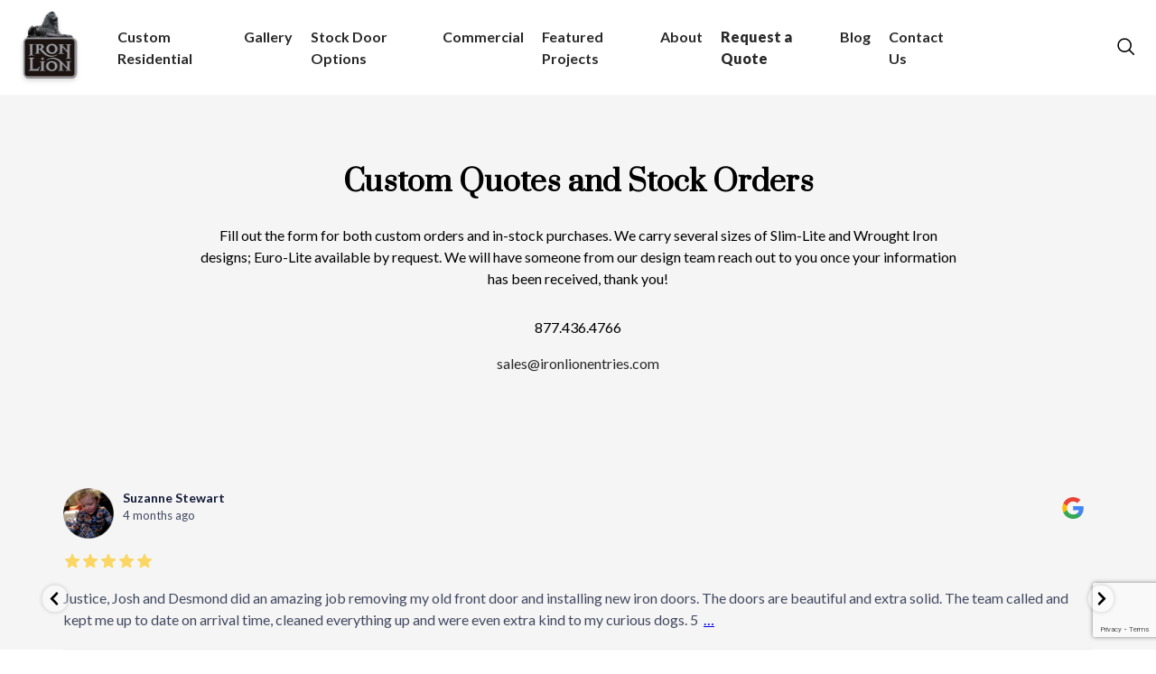

--- FILE ---
content_type: text/html; charset=UTF-8
request_url: https://ironlionentries.com/quote-request/
body_size: 18095
content:
<!doctype html>
<html lang="en-US">

<head>
  <meta charset="UTF-8">
  <meta name="viewport" content="width=device-width, initial-scale=1.0, maximum-scale=5.0">
  <link rel="profile" href="https://gmpg.org/xfn/11">
  <link rel='preconnect' href='https://fonts.gstatic.com' crossorigin>
  <link rel="preload" href="https://fonts.googleapis.com/css2?family=Lato:wght@100;300;400;700;900&family=Prata&display=swap" as="style">

  <!-- Google Tag Manager -->
  <script>(function(w,d,s,l,i){w[l]=w[l]||[];w[l].push({'gtm.start':
  new Date().getTime(),event:'gtm.js'});var f=d.getElementsByTagName(s)[0],
  j=d.createElement(s),dl=l!='dataLayer'?'&l='+l:'';j.async=true;j.src=
  'https://www.googletagmanager.com/gtm.js?id='+i+dl;f.parentNode.insertBefore(j,f);
  })(window,document,'script','dataLayer','GTM-PS8TZ2V');</script>
  <!-- End Google Tag Manager -->

  <!-- Google tag (gtag.js) -->
  <script async src="https://www.googletagmanager.com/gtag/js?id=AW-836749069"></script>
  <script>
    window.dataLayer = window.dataLayer || [];
    function gtag(){dataLayer.push(arguments);}
    gtag('js', new Date());
    gtag('config', 'AW-836749069');
  </script>
  <script>
    gtag('config', 'AW-836749069/bTIwCK3byIcZEI2O_44D', {
      'phone_conversion_number': '(877) 436-4766'
    });
  </script>


  <!-- Google Analytics tag (gtag.js) -->
  <script async src="https://www.googletagmanager.com/gtag/js?id=G-4XEPDYJ9W4"></script>
  <script>
    window.dataLayer = window.dataLayer || [];
    function gtag(){dataLayer.push(arguments);}
    gtag('js', new Date());

    gtag('config', 'G-4XEPDYJ9W4');
  </script>

  
  
  <meta name='robots' content='index, follow, max-image-preview:large, max-snippet:-1, max-video-preview:-1' />

	<!-- This site is optimized with the Yoast SEO Premium plugin v25.6 (Yoast SEO v26.6) - https://yoast.com/wordpress/plugins/seo/ -->
	<title>Quote Request - Iron Lion</title>
	<link rel="canonical" href="https://ironlionentries.com/quote-request/" />
	<meta property="og:locale" content="en_US" />
	<meta property="og:type" content="article" />
	<meta property="og:title" content="Quote Request - Iron Lion" />
	<meta property="og:description" content="Custom Quotes and Stock Orders Fill out the form for both custom orders and in-stock purchases. We carry several sizes of Slim-Lite and Wrought Iron designs; Euro-Lite available by request. We will have someone from our design team reach out to you once your information has been received, thank you! 877.436.4766 sales@ironlionentries.com" />
	<meta property="og:url" content="https://ironlionentries.com/quote-request/" />
	<meta property="og:site_name" content="Iron Lion" />
	<meta property="article:publisher" content="https://www.facebook.com/ironlionentries/" />
	<meta property="article:modified_time" content="2025-04-01T18:48:04+00:00" />
	<meta name="twitter:card" content="summary_large_image" />
	<meta name="twitter:site" content="@IronLionEntries" />
	<meta name="twitter:label1" content="Est. reading time" />
	<meta name="twitter:data1" content="1 minute" />
	<script type="application/ld+json" class="yoast-schema-graph">{"@context":"https://schema.org","@graph":[{"@type":"WebPage","@id":"https://ironlionentries.com/quote-request/","url":"https://ironlionentries.com/quote-request/","name":"Quote Request - Iron Lion","isPartOf":{"@id":"https://ironlionentries.com/#website"},"datePublished":"2023-04-24T22:04:23+00:00","dateModified":"2025-04-01T18:48:04+00:00","inLanguage":"en-US","potentialAction":[{"@type":"ReadAction","target":["https://ironlionentries.com/quote-request/"]}]},{"@type":"WebSite","@id":"https://ironlionentries.com/#website","url":"https://ironlionentries.com/","name":"Iron Lion Entries, LLC","description":"Family owned and operated and one of the largest iron and steel door companies in the United States","publisher":{"@id":"https://ironlionentries.com/#organization"},"alternateName":"Iron Lion","potentialAction":[{"@type":"SearchAction","target":{"@type":"EntryPoint","urlTemplate":"https://ironlionentries.com/?s={search_term_string}"},"query-input":{"@type":"PropertyValueSpecification","valueRequired":true,"valueName":"search_term_string"}}],"inLanguage":"en-US"},{"@type":"Organization","@id":"https://ironlionentries.com/#organization","name":"Iron Lion Entries","alternateName":"Iron Lion","url":"https://ironlionentries.com/","logo":{"@type":"ImageObject","inLanguage":"en-US","@id":"https://ironlionentries.com/#/schema/logo/image/","url":"https://ironlionentries.com/wp-content/uploads/2023/04/iron_lion_logo-1-1.svg","contentUrl":"https://ironlionentries.com/wp-content/uploads/2023/04/iron_lion_logo-1-1.svg","caption":"Iron Lion Entries"},"image":{"@id":"https://ironlionentries.com/#/schema/logo/image/"},"sameAs":["https://www.facebook.com/ironlionentries/","https://x.com/IronLionEntries","https://www.instagram.com/ironlionentries/","https://www.houzz.com/professionals/door-sales-and-installation/iron-lion-entries-pfvwus-pf~688294971","https://www.pinterest.com/ironlionentries/"]}]}</script>
	<!-- / Yoast SEO Premium plugin. -->


<link rel='dns-prefetch' href='//cdn.jsdelivr.net' />
<link rel='dns-prefetch' href='//challenges.cloudflare.com' />
<link rel='dns-prefetch' href='//fonts.googleapis.com' />
<link rel="alternate" title="oEmbed (JSON)" type="application/json+oembed" href="https://ironlionentries.com/wp-json/oembed/1.0/embed?url=https%3A%2F%2Fironlionentries.com%2Fquote-request%2F" />
<link rel="alternate" title="oEmbed (XML)" type="text/xml+oembed" href="https://ironlionentries.com/wp-json/oembed/1.0/embed?url=https%3A%2F%2Fironlionentries.com%2Fquote-request%2F&#038;format=xml" />
<style id='wp-img-auto-sizes-contain-inline-css' type='text/css'>
img:is([sizes=auto i],[sizes^="auto," i]){contain-intrinsic-size:3000px 1500px}
/*# sourceURL=wp-img-auto-sizes-contain-inline-css */
</style>
<link rel='stylesheet' id='fau-style-css' href='https://ironlionentries.com/wp-content/themes/iron-lion-theme/style.css?ver=1768989689' type='text/css' media='all' />
<link rel='stylesheet' id='slick-css-css' href='https://cdn.jsdelivr.net/npm/slick-carousel@1.8.1/slick/slick.css' type='text/css' media='all' />
<link rel='stylesheet' id='fau-google-fonts-css' href='https://fonts.googleapis.com/css2?family=Lato:wght@100;300;400;700;900&#038;family=Prata&#038;display=swap' type='text/css' media='all' />
<link rel='stylesheet' id='sbr_styles-css' href='https://ironlionentries.com/wp-content/plugins/reviews-Feed-Pro/assets/css/sbr-styles.css?ver=2.1.0' type='text/css' media='all' />
<link rel='stylesheet' id='sbi_styles-css' href='https://ironlionentries.com/wp-content/plugins/Instagram-Feed-Pro/css/sbi-styles.min.css?ver=6.7.0' type='text/css' media='all' />
<style id='wp-emoji-styles-inline-css' type='text/css'>

	img.wp-smiley, img.emoji {
		display: inline !important;
		border: none !important;
		box-shadow: none !important;
		height: 1em !important;
		width: 1em !important;
		margin: 0 0.07em !important;
		vertical-align: -0.1em !important;
		background: none !important;
		padding: 0 !important;
	}
/*# sourceURL=wp-emoji-styles-inline-css */
</style>
<link rel='stylesheet' id='contact-form-7-css' href='https://ironlionentries.com/wp-content/plugins/contact-form-7/includes/css/styles.css?ver=6.1.4' type='text/css' media='all' />
<link rel='stylesheet' id='woocommerce-layout-css' href='https://ironlionentries.com/wp-content/plugins/woocommerce/assets/css/woocommerce-layout.css?ver=9.7.1' type='text/css' media='all' />
<link rel='stylesheet' id='woocommerce-smallscreen-css' href='https://ironlionentries.com/wp-content/plugins/woocommerce/assets/css/woocommerce-smallscreen.css?ver=9.7.1' type='text/css' media='only screen and (max-width: 768px)' />
<link rel='stylesheet' id='woocommerce-general-css' href='https://ironlionentries.com/wp-content/plugins/woocommerce/assets/css/woocommerce.css?ver=9.7.1' type='text/css' media='all' />
<style id='woocommerce-inline-inline-css' type='text/css'>
.woocommerce form .form-row .required { visibility: visible; }
/*# sourceURL=woocommerce-inline-inline-css */
</style>
<link rel='stylesheet' id='brands-styles-css' href='https://ironlionentries.com/wp-content/plugins/woocommerce/assets/css/brands.css?ver=9.7.1' type='text/css' media='all' />
<link rel='stylesheet' id='sv-wc-payment-gateway-payment-form-v5_10_12-css' href='https://ironlionentries.com/wp-content/plugins/woocommerce-gateway-elavon/vendor/skyverge/wc-plugin-framework/woocommerce/payment-gateway/assets/css/frontend/sv-wc-payment-gateway-payment-form.min.css?ver=5.10.12' type='text/css' media='all' />
<link rel='stylesheet' id='cf7cf-style-css' href='https://ironlionentries.com/wp-content/plugins/cf7-conditional-fields/style.css?ver=2.6.7' type='text/css' media='all' />
<script src="https://ironlionentries.com/wp-includes/js/jquery/jquery.min.js?ver=3.7.1" id="jquery-core-js"></script>
<script src="https://ironlionentries.com/wp-includes/js/jquery/jquery-migrate.min.js?ver=3.4.1" id="jquery-migrate-js"></script>
<script src="https://ironlionentries.com/wp-content/plugins/woocommerce/assets/js/jquery-blockui/jquery.blockUI.min.js?ver=2.7.0-wc.9.7.1" id="jquery-blockui-js" defer data-wp-strategy="defer"></script>
<script id="wc-add-to-cart-js-extra">
var wc_add_to_cart_params = {"ajax_url":"/wp-admin/admin-ajax.php","wc_ajax_url":"/?wc-ajax=%%endpoint%%","i18n_view_cart":"View cart","cart_url":"https://ironlionentries.com/cart/","is_cart":"","cart_redirect_after_add":"no"};
//# sourceURL=wc-add-to-cart-js-extra
</script>
<script src="https://ironlionentries.com/wp-content/plugins/woocommerce/assets/js/frontend/add-to-cart.min.js?ver=9.7.1" id="wc-add-to-cart-js" defer data-wp-strategy="defer"></script>
<script src="https://ironlionentries.com/wp-content/plugins/woocommerce/assets/js/js-cookie/js.cookie.min.js?ver=2.1.4-wc.9.7.1" id="js-cookie-js" defer data-wp-strategy="defer"></script>
<script id="woocommerce-js-extra">
var woocommerce_params = {"ajax_url":"/wp-admin/admin-ajax.php","wc_ajax_url":"/?wc-ajax=%%endpoint%%","i18n_password_show":"Show password","i18n_password_hide":"Hide password"};
//# sourceURL=woocommerce-js-extra
</script>
<script src="https://ironlionentries.com/wp-content/plugins/woocommerce/assets/js/frontend/woocommerce.min.js?ver=9.7.1" id="woocommerce-js" defer data-wp-strategy="defer"></script>
<script src="https://ironlionentries.com/wp-content/plugins/woocommerce/assets/js/jquery-payment/jquery.payment.min.js?ver=3.0.0-wc.9.7.1" id="jquery-payment-js" data-wp-strategy="defer"></script>
<script id="sv-wc-payment-gateway-payment-form-v5_10_12-js-extra">
var sv_wc_payment_gateway_payment_form_params = {"card_number_missing":"Card number is missing","card_number_invalid":"Card number is invalid","card_number_digits_invalid":"Card number is invalid (only digits allowed)","card_number_length_invalid":"Card number is invalid (wrong length)","cvv_missing":"Card security code is missing","cvv_digits_invalid":"Card security code is invalid (only digits are allowed)","cvv_length_invalid":"Card security code is invalid (must be 3 or 4 digits)","card_exp_date_invalid":"Card expiration date is invalid","check_number_digits_invalid":"Check Number is invalid (only digits are allowed)","check_number_missing":"Check Number is missing","drivers_license_state_missing":"Drivers license state is missing","drivers_license_number_missing":"Drivers license number is missing","drivers_license_number_invalid":"Drivers license number is invalid","account_number_missing":"Account Number is missing","account_number_invalid":"Account Number is invalid (only digits are allowed)","account_number_length_invalid":"Account number is invalid (must be between 5 and 17 digits)","routing_number_missing":"Routing Number is missing","routing_number_digits_invalid":"Routing Number is invalid (only digits are allowed)","routing_number_length_invalid":"Routing number is invalid (must be 9 digits)"};
//# sourceURL=sv-wc-payment-gateway-payment-form-v5_10_12-js-extra
</script>
<script src="https://ironlionentries.com/wp-content/plugins/woocommerce-gateway-elavon/vendor/skyverge/wc-plugin-framework/woocommerce/payment-gateway/assets/dist/frontend/sv-wc-payment-gateway-payment-form.js?ver=5.10.12" id="sv-wc-payment-gateway-payment-form-v5_10_12-js"></script>
<script src="https://www.convergepay.com/hosted-payments/Checkout.js?ver=2.12.0" id="wc-elavon-checkout-js-js"></script>
<script src="https://ironlionentries.com/wp-content/plugins/woocommerce-gateway-elavon/assets/js/frontend/wc-elavon-payment-form.min.js?ver=2.12.0" id="wc-elavon-payment-form-js"></script>
<link rel="https://api.w.org/" href="https://ironlionentries.com/wp-json/" /><link rel="alternate" title="JSON" type="application/json" href="https://ironlionentries.com/wp-json/wp/v2/pages/178" /><link rel="EditURI" type="application/rsd+xml" title="RSD" href="https://ironlionentries.com/xmlrpc.php?rsd" />

<link rel='shortlink' href='https://ironlionentries.com/?p=178' />
<meta name="generator" content="performance-lab 4.0.0; plugins: ">
        <style>
            :root {
                --c-primary: #F2DC23;
                --c-secondary: #F5F5F5;
                --c-tertiary: #FFFFFF;
                --c-quaternary: #292929;
            }
        </style>
    	<noscript><style>.woocommerce-product-gallery{ opacity: 1 !important; }</style></noscript>
	<style class='wp-fonts-local'>
@font-face{font-family:Inter;font-style:normal;font-weight:300 900;font-display:fallback;src:url('https://ironlionentries.com/wp-content/plugins/woocommerce/assets/fonts/Inter-VariableFont_slnt,wght.woff2') format('woff2');font-stretch:normal;}
@font-face{font-family:Cardo;font-style:normal;font-weight:400;font-display:fallback;src:url('https://ironlionentries.com/wp-content/plugins/woocommerce/assets/fonts/cardo_normal_400.woff2') format('woff2');}
</style>
<link rel="icon" href="https://ironlionentries.com/wp-content/uploads/2023/04/favicon.ico" sizes="32x32" />
<link rel="icon" href="https://ironlionentries.com/wp-content/uploads/2023/04/favicon.ico" sizes="192x192" />
<link rel="apple-touch-icon" href="https://ironlionentries.com/wp-content/uploads/2023/04/favicon.ico" />
<meta name="msapplication-TileImage" content="https://ironlionentries.com/wp-content/uploads/2023/04/favicon.ico" />
<style id='wp-block-group-inline-css' type='text/css'>
.wp-block-group{box-sizing:border-box}:where(.wp-block-group.wp-block-group-is-layout-constrained){position:relative}
/*# sourceURL=https://ironlionentries.com/wp-includes/blocks/group/style.min.css */
</style>
<link rel='stylesheet' id='wc-blocks-style-css' href='https://ironlionentries.com/wp-content/plugins/woocommerce/assets/client/blocks/wc-blocks.css?ver=wc-9.7.1' type='text/css' media='all' />
<style id='core-block-supports-inline-css' type='text/css'>
.wp-container-core-group-is-layout-44680055 > :where(:not(.alignleft):not(.alignright):not(.alignfull)){max-width:850px;margin-left:auto !important;margin-right:auto !important;}.wp-container-core-group-is-layout-44680055 > .alignwide{max-width:850px;}.wp-container-core-group-is-layout-44680055 .alignfull{max-width:none;}
/*# sourceURL=core-block-supports-inline-css */
</style>
<style id='wpcf7-6970fd50c8020-inline-inline-css' type='text/css'>
#wpcf7-6970fd50c8020-wrapper {display:none !important; visibility:hidden !important;}
/*# sourceURL=wpcf7-6970fd50c8020-inline-inline-css */
</style>
</head>

<body class="wp-singular page-template-default page page-id-178 wp-custom-logo wp-theme-iron-lion-theme theme-iron-lion-theme woocommerce-no-js">
    <!-- Google Tag Manager (noscript) -->
  <noscript><iframe src="https://www.googletagmanager.com/ns.html?id=GTM-PS8TZ2V"
  height="0" width="0" style="display:none;visibility:hidden"></iframe></noscript>
  <!-- End Google Tag Manager (noscript) -->

  <a class="skip-link screen-reader-text" href="#primary">Skip to content</a>

  
<script>
function closeAlertBanner() {
  jQuery('.alert-banner').slideUp(function() {
    jQuery(this).remove(); // Remove the element after slideUp animation is complete
    setAlertBannerClosedCookie(); // Set the cookie to indicate the alert banner is closed
    adjustSiteHeaderHeight(); // Adjust the site-header height
  });
}

function setAlertBannerClosedCookie() {
  var expirationDate = new Date();
  expirationDate.setDate(expirationDate.getDay() + 1); // Set the cookie expiration to 1 day
  document.cookie = 'alertBannerClosed=true; expires=' + expirationDate.toUTCString() + '; path=/';
}

function adjustSiteHeaderHeight() {
  if (jQuery('.alert-banner').length === 0) {
    jQuery('.site-header').css('top', 0);
  }
}

jQuery(document).ready(function() {
  jQuery('.close-alert').on('click', function() {
    closeAlertBanner();
  });

  // Check if the alert banner should be hidden on page load
  if (document.cookie.indexOf('alertBannerClosed=true') > -1) {
    jQuery('.alert-banner').remove();
    adjustSiteHeaderHeight(); // Adjust the site-header height
  }
});
</script>

  
<header id="masthead" class="site-header">
  <div class="site-header-container">
    <div class="site-header-left">
      <div class="site-logo">
        <a href="https://ironlionentries.com/" class="custom-logo-link" rel="home"><img src="https://ironlionentries.com/wp-content/uploads/2023/04/iron_lion_logo-1-1.svg" class="custom-logo" alt="Iron Lion" decoding="async" /></a>      </div>
      <div class="mobile-menu">
        <input type="checkbox" id="menu-toggle" />
        <label class="hamburger-icon" aria-label="Open navigation menu" for="menu-toggle">
          <div>
            <span></span>
            <span></span>
            <span></span>
            <span></span>
          </div>
        </label>

        	<nav id="site-navigation" class="primary-navigation" aria-label="Primary menu">
		<div class="menu-header-menu-container"><ul id="primary-menu-list" class="primary-menu-items menu-wrapper"><li id="menu-item-56" class="menu-item menu-item-type-post_type menu-item-object-page menu-item-56"><a href="https://ironlionentries.com/custom-residential-steel-doors-and-windows/">Custom Residential</a></li>
<li id="menu-item-19862" class="menu-item menu-item-type-post_type_archive menu-item-object-custom_residential menu-item-19862"><a href="https://ironlionentries.com/custom_residential/">Gallery</a></li>
<li id="menu-item-331" class="menu-item menu-item-type-post_type menu-item-object-page menu-item-331"><a href="https://ironlionentries.com/in-stock-doors/">Stock Door Options</a></li>
<li id="menu-item-176" class="menu-item menu-item-type-post_type menu-item-object-page menu-item-176"><a href="https://ironlionentries.com/commercial-steel/">Commercial</a></li>
<li id="menu-item-177" class="menu-item menu-item-type-post_type menu-item-object-page menu-item-177"><a href="https://ironlionentries.com/portfolio/">Featured Projects</a></li>
<li id="menu-item-49" class="menu-item menu-item-type-post_type menu-item-object-page menu-item-49"><a href="https://ironlionentries.com/our-story/">About</a></li>
<li id="menu-item-4235" class="menu-item menu-item-type-post_type menu-item-object-page current-menu-item page_item page-item-178 current_page_item menu-item-4235"><a href="https://ironlionentries.com/quote-request/" aria-current="page">Request a Quote</a></li>
<li id="menu-item-297" class="menu-item menu-item-type-post_type menu-item-object-page menu-item-297"><a href="https://ironlionentries.com/blog/">Blog</a></li>
<li id="menu-item-53" class="menu-item menu-item-type-post_type menu-item-object-page menu-item-53"><a href="https://ironlionentries.com/contact-us/">Contact Us</a></li>
</ul></div>	</nav>
      </div>
    </div>
    <div class="site-header-right">
      <div class="header-icon-container">
        <button class="header-link header-link--search modal-trigger" data-modal_target="search_modal" aria-label="search modal">
          <svg xmlns="http://www.w3.org/2000/svg" viewBox="0 0 32 32"><path d="M 13 3 C 7.4889971 3 3 7.4889971 3 13 C 3 18.511003 7.4889971 23 13 23 C 15.396508 23 17.597385 22.148986 19.322266 20.736328 L 25.292969 26.707031 A 1.0001 1.0001 0 1 0 26.707031 25.292969 L 20.736328 19.322266 C 22.148986 17.597385 23 15.396508 23 13 C 23 7.4889971 18.511003 3 13 3 z M 13 5 C 17.430123 5 21 8.5698774 21 13 C 21 17.430123 17.430123 21 13 21 C 8.5698774 21 5 17.430123 5 13 C 5 8.5698774 8.5698774 5 13 5 z"></path></svg>        </button>
      </div>
    </div>
  </div>
</header>
  

<main id="post-178" class="post-178 page type-page status-publish hentry">

	<div class="entry-content">
		<div class="wp-block-group has-gray-background-color has-background is-layout-constrained wp-block-group-is-layout-constrained"><h2 class="wp-block-heading has-text-align-center" id="h-custom-quotes-and-stock-orders">Custom Quotes and Stock Orders</h2>

<p class="has-text-align-center max-width">Fill out the form for both custom orders and in-stock purchases. We carry several sizes of Slim-Lite and Wrought Iron designs; Euro-Lite available by request. We will have someone from our design team reach out to you once your information has been received, thank you!</p>

<p class="has-text-align-center contact-phone">877.436.4766</p>

<p class="has-text-align-center contact-email"><a rel="noreferrer noopener" href="mailto:sales@ironlionentries.com" target="_blank">sales@ironlionentries.com</a></p>

<div class="wp-block-group is-layout-constrained wp-container-core-group-is-layout-44680055 wp-block-group-is-layout-constrained"><style>
            #sb-reviews-container-2{
                --column-gutter : 20px;
            }
            #sb-reviews-container-2 .sb-post-item-wrap{margin-bottom:0px!important;}#sb-reviews-container-2 .sb-feed-header-heading{font-weight:700;font-size:36px;line-height:100%;}#sb-reviews-container-2 .sb-feed-header-heading{color:#141B38;}#sb-reviews-container-2 .sb-feed-header-heading{padding:0px 0px 0px 0px ;}#sb-reviews-container-2 .sb-feed-header-heading{margin:0px 0px 10px 0px ;}#sb-reviews-container-2 .sb-feed-header-btn{font-weight:600;font-size:14px;line-height:22px;}#sb-reviews-container-2 .sb-feed-header-btn{color:#ffffff;}#sb-reviews-container-2 .sb-feed-header-btn{background:#ED4944;}#sb-reviews-container-2 .sb-feed-header-btn:hover{color:#ffffff;}#sb-reviews-container-2 .sb-feed-header-btn:hover{background:#CC3F3A;}#sb-reviews-container-2 .sb-feed-header-btn{padding:8px 20px 8px 12px ;}#sb-reviews-container-2 .sb-feed-header-btn{margin:0px 0px 0px 0px ;}#sb-reviews-container-2 .sb-feed-header-rating{font-weight:600;font-size:20px;line-height:1.5em;}#sb-reviews-container-2 .sb-feed-header-rating-subtext{font-weight:400;font-size:12px;line-height:1.5em;}#sb-reviews-container-2 .sb-feed-header-rating-icons{color:#ED4944;}#sb-reviews-container-2 .sb-feed-header-rating{color:#141B38;}#sb-reviews-container-2 .sb-feed-header-rating-subtext{color:#434960;}#sb-reviews-container-2 .sb-feed-header-bottom{padding:0px 0px 0px 0px ;}#sb-reviews-container-2 .sb-feed-header-bottom{margin:0px 0px 0px 0px ;}#sb-reviews-container-2 [data-post-style="boxed"] .sb-post-item-wrap{border:1px solid #eee;}#sb-reviews-container-2 [data-post-style="regular"] .sb-post-item-wrap{border-bottom:1px solid #eee;}#sb-reviews-container-2 .sb-post-item-wrap{padding:0px 0px 20px 0px ;}#sb-reviews-container-2 .sb-item-rating{color:#ED4944}#sb-reviews-container-2 .sb-item-rating{padding:0px 0px 0px 0px ;}#sb-reviews-container-2 .sb-item-rating{margin:15px 0px 15px 0px ;}#sb-reviews-container-2 .sb-item-text{font-weight:400;font-size:16px;line-height:1.5em;}#sb-reviews-container-2 .sb-item-text{color:#434960;}#sb-reviews-container-2 .sb-item-text{padding:0px 0px 0px 0px ;}#sb-reviews-container-2 .sb-item-text{margin:0px 0px 0px 0px ;}#sb-reviews-container-2 .sb-item-author-name{font-weight:600;font-size:14px;line-height:1.5em;}#sb-reviews-container-2 .sb-item-author-name{padding:0px 0px 0px 0px ;}#sb-reviews-container-2 .sb-item-author-name{margin:0px 0px 0px 0px ;}#sb-reviews-container-2 .sb-item-author-img img{border-radius:50px;}#sb-reviews-container-2 .sb-item-author-img{margin:0px 10px 0px 0px ;}#sb-reviews-container-2 .sb-item-author-date{font-weight:400;font-size:13px;line-height:1.5em;}#sb-reviews-container-2 .sb-item-author-date{padding:0px 0px 0px 0px ;}#sb-reviews-container-2 .sb-item-author-date{margin:0px 0px 0px 0px ;}#sb-reviews-container-2 .sb-item-author-name{color:#141B38;}#sb-reviews-container-2 .sb-item-author-date{color:#434960;}#sb-reviews-container-2 .sb-item-author-ctn{padding:0px 0px 0px 0px ;}#sb-reviews-container-2 .sb-item-author-ctn{margin:0px 0px 0px 0px ;}        </style>
		<section id="sb-reviews-container-2" class="sbr-feed">
	    <section class="sb-feed-container sb-carousel-wrap" data-layout="carousel"  data-gutter="20"  data-post-style="regular" data-shortcode-atts="{}" data-feed-id="2" data-misc="{&quot;carousel&quot;:[true,true,true,&quot;5000&quot;,&quot;infinity&quot;,1],&quot;num&quot;:{&quot;desktop&quot;:5,&quot;tablet&quot;:5,&quot;mobile&quot;:5},&quot;flagLastPage&quot;:false,&quot;contentLength&quot;:&quot;280&quot;}" data-cols="1 " data-colstablet="1 " data-colsmobile="1 " >
        
        <section class="sb-feed-posts" data-icon-size="small" data-avatar-size="medium">
            <div class="sb-post-item-wrap sb-new sbr-item-09_23_2025ChIJzyHahqKZZIgRNo2ycncbXzISuzanneStewart sbr-provider-google">
	<div class="sb-post-item">
					<span class="sb-item-provider-icon">
				<img decoding="async" src="https://ironlionentries.com/wp-content/plugins/reviews-Feed-Pro/assets/icons/google-provider.svg" alt="google" />
			</span>
				<div class="sb-item-author-date-ctn sb-fs">
	<div class="sb-item-author-ctn sb-relative">
					<div class="sb-item-author-img sb-relative" title="Suzanne Stewart" style="background-image:url(https://ironlionentries.com/wp-content/uploads/sbr-feed-images/google-09_23_2025ChIJzyHahqKZZIgRNo2ycncbXzISuzanneStewart-avatar-150.png)">
				<!--<img decoding="async" src="https://ironlionentries.com/wp-content/uploads/sbr-feed-images/google-09_23_2025ChIJzyHahqKZZIgRNo2ycncbXzISuzanneStewart-avatar-150.png"  />-->
			</div>
		 <div class="sb-item-name-date">
						<span class="sb-item-author-name sb-relative">Suzanne Stewart</span>
			
							<span class="sb-item-author-date sb-relative">4 months ago</span>
					</div>
	</div>
</div>
<div class="sb-item-rating sb-fs">
        <span class="sb-relative">
            <div class='sb-item-rating-ctn'>
                <span class="sb-item-rating-icon "><svg viewBox="0 0 20 20">
					<path d="M10.0001 16.0074L14.8499 18.9407C15.7381 19.4783 16.8249 18.6836 16.5912 17.6786L15.3057 12.1626L19.5946 8.44634C20.3776 7.76853 19.9569 6.48303 18.9285 6.40122L13.2839 5.92208L11.0752 0.709949C10.6779 -0.236649 9.32225 -0.236649 8.92491 0.709949L6.71618 5.91039L1.07165 6.38954C0.043251 6.47134 -0.377459 7.75685 0.405529 8.43466L4.69444 12.1509L3.40893 17.6669C3.17521 18.6719 4.26204 19.4666 5.15021 18.929L10.0001 16.0074V16.0074Z" ></path>
				</svg></span><span class="sb-item-rating-icon "><svg viewBox="0 0 20 20">
					<path d="M10.0001 16.0074L14.8499 18.9407C15.7381 19.4783 16.8249 18.6836 16.5912 17.6786L15.3057 12.1626L19.5946 8.44634C20.3776 7.76853 19.9569 6.48303 18.9285 6.40122L13.2839 5.92208L11.0752 0.709949C10.6779 -0.236649 9.32225 -0.236649 8.92491 0.709949L6.71618 5.91039L1.07165 6.38954C0.043251 6.47134 -0.377459 7.75685 0.405529 8.43466L4.69444 12.1509L3.40893 17.6669C3.17521 18.6719 4.26204 19.4666 5.15021 18.929L10.0001 16.0074V16.0074Z" ></path>
				</svg></span><span class="sb-item-rating-icon "><svg viewBox="0 0 20 20">
					<path d="M10.0001 16.0074L14.8499 18.9407C15.7381 19.4783 16.8249 18.6836 16.5912 17.6786L15.3057 12.1626L19.5946 8.44634C20.3776 7.76853 19.9569 6.48303 18.9285 6.40122L13.2839 5.92208L11.0752 0.709949C10.6779 -0.236649 9.32225 -0.236649 8.92491 0.709949L6.71618 5.91039L1.07165 6.38954C0.043251 6.47134 -0.377459 7.75685 0.405529 8.43466L4.69444 12.1509L3.40893 17.6669C3.17521 18.6719 4.26204 19.4666 5.15021 18.929L10.0001 16.0074V16.0074Z" ></path>
				</svg></span><span class="sb-item-rating-icon "><svg viewBox="0 0 20 20">
					<path d="M10.0001 16.0074L14.8499 18.9407C15.7381 19.4783 16.8249 18.6836 16.5912 17.6786L15.3057 12.1626L19.5946 8.44634C20.3776 7.76853 19.9569 6.48303 18.9285 6.40122L13.2839 5.92208L11.0752 0.709949C10.6779 -0.236649 9.32225 -0.236649 8.92491 0.709949L6.71618 5.91039L1.07165 6.38954C0.043251 6.47134 -0.377459 7.75685 0.405529 8.43466L4.69444 12.1509L3.40893 17.6669C3.17521 18.6719 4.26204 19.4666 5.15021 18.929L10.0001 16.0074V16.0074Z" ></path>
				</svg></span><span class="sb-item-rating-icon "><svg viewBox="0 0 20 20">
					<path d="M10.0001 16.0074L14.8499 18.9407C15.7381 19.4783 16.8249 18.6836 16.5912 17.6786L15.3057 12.1626L19.5946 8.44634C20.3776 7.76853 19.9569 6.48303 18.9285 6.40122L13.2839 5.92208L11.0752 0.709949C10.6779 -0.236649 9.32225 -0.236649 8.92491 0.709949L6.71618 5.91039L1.07165 6.38954C0.043251 6.47134 -0.377459 7.75685 0.405529 8.43466L4.69444 12.1509L3.40893 17.6669C3.17521 18.6719 4.26204 19.4666 5.15021 18.929L10.0001 16.0074V16.0074Z" ></path>
				</svg></span>            </div>
        </span>
</div>
<div class="sb-item-text sb-fs">
    Justice, Josh and Desmond did an amazing job removing my old front door and installing new iron doors.   The doors are beautiful and extra solid.   The team called and kept me up to date on arrival time, cleaned everything up and were even extra kind to my curious dogs.   5 Stars all around!!!!</div>
<div class="sb-expand">
    <a href="#" data-link="">
        <span class="sb-more">&#8230;</span>
    </a>
</div>

	<span class="sb-media-placeholder"></span>
	</div>
</div>
<div class="sb-post-item-wrap sb-new sbr-item-12_17_2025ChIJzyHahqKZZIgRNo2ycncbXzICShelpman sbr-provider-google">
	<div class="sb-post-item">
					<span class="sb-item-provider-icon">
				<img decoding="async" src="https://ironlionentries.com/wp-content/plugins/reviews-Feed-Pro/assets/icons/google-provider.svg" alt="google" />
			</span>
				<div class="sb-item-author-date-ctn sb-fs">
	<div class="sb-item-author-ctn sb-relative">
					<div class="sb-item-author-img sb-relative" title="C Shelpman" style="background-image:url(https://ironlionentries.com/wp-content/uploads/sbr-feed-images/google-12_17_2025ChIJzyHahqKZZIgRNo2ycncbXzICShelpman-avatar-150.png)">
				<!--<img decoding="async" src="https://ironlionentries.com/wp-content/uploads/sbr-feed-images/google-12_17_2025ChIJzyHahqKZZIgRNo2ycncbXzICShelpman-avatar-150.png"  />-->
			</div>
		 <div class="sb-item-name-date">
						<span class="sb-item-author-name sb-relative">C Shelpman</span>
			
							<span class="sb-item-author-date sb-relative">1 month ago</span>
					</div>
	</div>
</div>
<div class="sb-item-rating sb-fs">
        <span class="sb-relative">
            <div class='sb-item-rating-ctn'>
                <span class="sb-item-rating-icon "><svg viewBox="0 0 20 20">
					<path d="M10.0001 16.0074L14.8499 18.9407C15.7381 19.4783 16.8249 18.6836 16.5912 17.6786L15.3057 12.1626L19.5946 8.44634C20.3776 7.76853 19.9569 6.48303 18.9285 6.40122L13.2839 5.92208L11.0752 0.709949C10.6779 -0.236649 9.32225 -0.236649 8.92491 0.709949L6.71618 5.91039L1.07165 6.38954C0.043251 6.47134 -0.377459 7.75685 0.405529 8.43466L4.69444 12.1509L3.40893 17.6669C3.17521 18.6719 4.26204 19.4666 5.15021 18.929L10.0001 16.0074V16.0074Z" ></path>
				</svg></span><span class="sb-item-rating-icon "><svg viewBox="0 0 20 20">
					<path d="M10.0001 16.0074L14.8499 18.9407C15.7381 19.4783 16.8249 18.6836 16.5912 17.6786L15.3057 12.1626L19.5946 8.44634C20.3776 7.76853 19.9569 6.48303 18.9285 6.40122L13.2839 5.92208L11.0752 0.709949C10.6779 -0.236649 9.32225 -0.236649 8.92491 0.709949L6.71618 5.91039L1.07165 6.38954C0.043251 6.47134 -0.377459 7.75685 0.405529 8.43466L4.69444 12.1509L3.40893 17.6669C3.17521 18.6719 4.26204 19.4666 5.15021 18.929L10.0001 16.0074V16.0074Z" ></path>
				</svg></span><span class="sb-item-rating-icon "><svg viewBox="0 0 20 20">
					<path d="M10.0001 16.0074L14.8499 18.9407C15.7381 19.4783 16.8249 18.6836 16.5912 17.6786L15.3057 12.1626L19.5946 8.44634C20.3776 7.76853 19.9569 6.48303 18.9285 6.40122L13.2839 5.92208L11.0752 0.709949C10.6779 -0.236649 9.32225 -0.236649 8.92491 0.709949L6.71618 5.91039L1.07165 6.38954C0.043251 6.47134 -0.377459 7.75685 0.405529 8.43466L4.69444 12.1509L3.40893 17.6669C3.17521 18.6719 4.26204 19.4666 5.15021 18.929L10.0001 16.0074V16.0074Z" ></path>
				</svg></span><span class="sb-item-rating-icon "><svg viewBox="0 0 20 20">
					<path d="M10.0001 16.0074L14.8499 18.9407C15.7381 19.4783 16.8249 18.6836 16.5912 17.6786L15.3057 12.1626L19.5946 8.44634C20.3776 7.76853 19.9569 6.48303 18.9285 6.40122L13.2839 5.92208L11.0752 0.709949C10.6779 -0.236649 9.32225 -0.236649 8.92491 0.709949L6.71618 5.91039L1.07165 6.38954C0.043251 6.47134 -0.377459 7.75685 0.405529 8.43466L4.69444 12.1509L3.40893 17.6669C3.17521 18.6719 4.26204 19.4666 5.15021 18.929L10.0001 16.0074V16.0074Z" ></path>
				</svg></span><span class="sb-item-rating-icon "><svg viewBox="0 0 20 20">
					<path d="M10.0001 16.0074L14.8499 18.9407C15.7381 19.4783 16.8249 18.6836 16.5912 17.6786L15.3057 12.1626L19.5946 8.44634C20.3776 7.76853 19.9569 6.48303 18.9285 6.40122L13.2839 5.92208L11.0752 0.709949C10.6779 -0.236649 9.32225 -0.236649 8.92491 0.709949L6.71618 5.91039L1.07165 6.38954C0.043251 6.47134 -0.377459 7.75685 0.405529 8.43466L4.69444 12.1509L3.40893 17.6669C3.17521 18.6719 4.26204 19.4666 5.15021 18.929L10.0001 16.0074V16.0074Z" ></path>
				</svg></span>            </div>
        </span>
</div>
<div class="sb-item-text sb-fs">
    We just had 9’ tall double doors installed today. The installers did a fantastic job! They were very professional and they left everything the way they found it. They deserve a little extra on their Christmas bonus! 😊<br />
We highly recommend this company &amp; the installers they sent.</div>
<div class="sb-expand">
    <a href="#" data-link="">
        <span class="sb-more">&#8230;</span>
    </a>
</div>

	<span class="sb-media-placeholder"></span>
	</div>
</div>
<div class="sb-post-item-wrap sb-new sbr-item-12_02_2025ChIJzyHahqKZZIgRNo2ycncbXzIJarredRossin sbr-provider-google">
	<div class="sb-post-item">
					<span class="sb-item-provider-icon">
				<img decoding="async" src="https://ironlionentries.com/wp-content/plugins/reviews-Feed-Pro/assets/icons/google-provider.svg" alt="google" />
			</span>
				<div class="sb-item-author-date-ctn sb-fs">
	<div class="sb-item-author-ctn sb-relative">
					<div class="sb-item-author-img sb-relative" title="Jarred Rossin" style="background-image:url(https://ironlionentries.com/wp-content/uploads/sbr-feed-images/google-12_02_2025ChIJzyHahqKZZIgRNo2ycncbXzIJarredRossin-avatar-150.png)">
				<!--<img decoding="async" src="https://ironlionentries.com/wp-content/uploads/sbr-feed-images/google-12_02_2025ChIJzyHahqKZZIgRNo2ycncbXzIJarredRossin-avatar-150.png"  />-->
			</div>
		 <div class="sb-item-name-date">
						<span class="sb-item-author-name sb-relative">Jarred Rossin</span>
			
							<span class="sb-item-author-date sb-relative">2 months ago</span>
					</div>
	</div>
</div>
<div class="sb-item-rating sb-fs">
        <span class="sb-relative">
            <div class='sb-item-rating-ctn'>
                <span class="sb-item-rating-icon "><svg viewBox="0 0 20 20">
					<path d="M10.0001 16.0074L14.8499 18.9407C15.7381 19.4783 16.8249 18.6836 16.5912 17.6786L15.3057 12.1626L19.5946 8.44634C20.3776 7.76853 19.9569 6.48303 18.9285 6.40122L13.2839 5.92208L11.0752 0.709949C10.6779 -0.236649 9.32225 -0.236649 8.92491 0.709949L6.71618 5.91039L1.07165 6.38954C0.043251 6.47134 -0.377459 7.75685 0.405529 8.43466L4.69444 12.1509L3.40893 17.6669C3.17521 18.6719 4.26204 19.4666 5.15021 18.929L10.0001 16.0074V16.0074Z" ></path>
				</svg></span><span class="sb-item-rating-icon "><svg viewBox="0 0 20 20">
					<path d="M10.0001 16.0074L14.8499 18.9407C15.7381 19.4783 16.8249 18.6836 16.5912 17.6786L15.3057 12.1626L19.5946 8.44634C20.3776 7.76853 19.9569 6.48303 18.9285 6.40122L13.2839 5.92208L11.0752 0.709949C10.6779 -0.236649 9.32225 -0.236649 8.92491 0.709949L6.71618 5.91039L1.07165 6.38954C0.043251 6.47134 -0.377459 7.75685 0.405529 8.43466L4.69444 12.1509L3.40893 17.6669C3.17521 18.6719 4.26204 19.4666 5.15021 18.929L10.0001 16.0074V16.0074Z" ></path>
				</svg></span><span class="sb-item-rating-icon "><svg viewBox="0 0 20 20">
					<path d="M10.0001 16.0074L14.8499 18.9407C15.7381 19.4783 16.8249 18.6836 16.5912 17.6786L15.3057 12.1626L19.5946 8.44634C20.3776 7.76853 19.9569 6.48303 18.9285 6.40122L13.2839 5.92208L11.0752 0.709949C10.6779 -0.236649 9.32225 -0.236649 8.92491 0.709949L6.71618 5.91039L1.07165 6.38954C0.043251 6.47134 -0.377459 7.75685 0.405529 8.43466L4.69444 12.1509L3.40893 17.6669C3.17521 18.6719 4.26204 19.4666 5.15021 18.929L10.0001 16.0074V16.0074Z" ></path>
				</svg></span><span class="sb-item-rating-icon "><svg viewBox="0 0 20 20">
					<path d="M10.0001 16.0074L14.8499 18.9407C15.7381 19.4783 16.8249 18.6836 16.5912 17.6786L15.3057 12.1626L19.5946 8.44634C20.3776 7.76853 19.9569 6.48303 18.9285 6.40122L13.2839 5.92208L11.0752 0.709949C10.6779 -0.236649 9.32225 -0.236649 8.92491 0.709949L6.71618 5.91039L1.07165 6.38954C0.043251 6.47134 -0.377459 7.75685 0.405529 8.43466L4.69444 12.1509L3.40893 17.6669C3.17521 18.6719 4.26204 19.4666 5.15021 18.929L10.0001 16.0074V16.0074Z" ></path>
				</svg></span><span class="sb-item-rating-icon "><svg viewBox="0 0 20 20">
					<path d="M10.0001 16.0074L14.8499 18.9407C15.7381 19.4783 16.8249 18.6836 16.5912 17.6786L15.3057 12.1626L19.5946 8.44634C20.3776 7.76853 19.9569 6.48303 18.9285 6.40122L13.2839 5.92208L11.0752 0.709949C10.6779 -0.236649 9.32225 -0.236649 8.92491 0.709949L6.71618 5.91039L1.07165 6.38954C0.043251 6.47134 -0.377459 7.75685 0.405529 8.43466L4.69444 12.1509L3.40893 17.6669C3.17521 18.6719 4.26204 19.4666 5.15021 18.929L10.0001 16.0074V16.0074Z" ></path>
				</svg></span>            </div>
        </span>
</div>
<div class="sb-item-text sb-fs">
    Very professional install of an absolutely beautiful door. Install team was polite, efficient and clean. Install was smooth, and I can’t speak highly enough of the team.<br />
<br />
When picking out our door, Jackie was patient, and worked to make custom changes, giving us more arches in the glass. Doors themselves are heavy, and feel luxurious when you open and close them.<br />
<br />
Although it took a long time to get the door, we ordered in May and install was December 1, it was worth the wait.<br />
<br />
Very highly recommended.</div>
<div class="sb-expand">
    <a href="#" data-link="">
        <span class="sb-more">&#8230;</span>
    </a>
</div>

	<span class="sb-media-placeholder"></span>
	</div>
</div>
<div class="sb-post-item-wrap sb-new sbr-item-12_11_2025ChIJzyHahqKZZIgRNo2ycncbXzIDonKennedy sbr-provider-google">
	<div class="sb-post-item">
					<span class="sb-item-provider-icon">
				<img decoding="async" src="https://ironlionentries.com/wp-content/plugins/reviews-Feed-Pro/assets/icons/google-provider.svg" alt="google" />
			</span>
				<div class="sb-item-author-date-ctn sb-fs">
	<div class="sb-item-author-ctn sb-relative">
					<div class="sb-item-author-img sb-relative" title="Don Kennedy" style="background-image:url(https://ironlionentries.com/wp-content/uploads/sbr-feed-images/google-12_11_2025ChIJzyHahqKZZIgRNo2ycncbXzIDonKennedy-avatar-150.png)">
				<!--<img decoding="async" src="https://ironlionentries.com/wp-content/uploads/sbr-feed-images/google-12_11_2025ChIJzyHahqKZZIgRNo2ycncbXzIDonKennedy-avatar-150.png"  />-->
			</div>
		 <div class="sb-item-name-date">
						<span class="sb-item-author-name sb-relative">Don Kennedy</span>
			
							<span class="sb-item-author-date sb-relative">1 month ago</span>
					</div>
	</div>
</div>
<div class="sb-item-rating sb-fs">
        <span class="sb-relative">
            <div class='sb-item-rating-ctn'>
                <span class="sb-item-rating-icon "><svg viewBox="0 0 20 20">
					<path d="M10.0001 16.0074L14.8499 18.9407C15.7381 19.4783 16.8249 18.6836 16.5912 17.6786L15.3057 12.1626L19.5946 8.44634C20.3776 7.76853 19.9569 6.48303 18.9285 6.40122L13.2839 5.92208L11.0752 0.709949C10.6779 -0.236649 9.32225 -0.236649 8.92491 0.709949L6.71618 5.91039L1.07165 6.38954C0.043251 6.47134 -0.377459 7.75685 0.405529 8.43466L4.69444 12.1509L3.40893 17.6669C3.17521 18.6719 4.26204 19.4666 5.15021 18.929L10.0001 16.0074V16.0074Z" ></path>
				</svg></span><span class="sb-item-rating-icon "><svg viewBox="0 0 20 20">
					<path d="M10.0001 16.0074L14.8499 18.9407C15.7381 19.4783 16.8249 18.6836 16.5912 17.6786L15.3057 12.1626L19.5946 8.44634C20.3776 7.76853 19.9569 6.48303 18.9285 6.40122L13.2839 5.92208L11.0752 0.709949C10.6779 -0.236649 9.32225 -0.236649 8.92491 0.709949L6.71618 5.91039L1.07165 6.38954C0.043251 6.47134 -0.377459 7.75685 0.405529 8.43466L4.69444 12.1509L3.40893 17.6669C3.17521 18.6719 4.26204 19.4666 5.15021 18.929L10.0001 16.0074V16.0074Z" ></path>
				</svg></span><span class="sb-item-rating-icon "><svg viewBox="0 0 20 20">
					<path d="M10.0001 16.0074L14.8499 18.9407C15.7381 19.4783 16.8249 18.6836 16.5912 17.6786L15.3057 12.1626L19.5946 8.44634C20.3776 7.76853 19.9569 6.48303 18.9285 6.40122L13.2839 5.92208L11.0752 0.709949C10.6779 -0.236649 9.32225 -0.236649 8.92491 0.709949L6.71618 5.91039L1.07165 6.38954C0.043251 6.47134 -0.377459 7.75685 0.405529 8.43466L4.69444 12.1509L3.40893 17.6669C3.17521 18.6719 4.26204 19.4666 5.15021 18.929L10.0001 16.0074V16.0074Z" ></path>
				</svg></span><span class="sb-item-rating-icon "><svg viewBox="0 0 20 20">
					<path d="M10.0001 16.0074L14.8499 18.9407C15.7381 19.4783 16.8249 18.6836 16.5912 17.6786L15.3057 12.1626L19.5946 8.44634C20.3776 7.76853 19.9569 6.48303 18.9285 6.40122L13.2839 5.92208L11.0752 0.709949C10.6779 -0.236649 9.32225 -0.236649 8.92491 0.709949L6.71618 5.91039L1.07165 6.38954C0.043251 6.47134 -0.377459 7.75685 0.405529 8.43466L4.69444 12.1509L3.40893 17.6669C3.17521 18.6719 4.26204 19.4666 5.15021 18.929L10.0001 16.0074V16.0074Z" ></path>
				</svg></span><span class="sb-item-rating-icon "><svg viewBox="0 0 20 20">
					<path d="M10.0001 16.0074L14.8499 18.9407C15.7381 19.4783 16.8249 18.6836 16.5912 17.6786L15.3057 12.1626L19.5946 8.44634C20.3776 7.76853 19.9569 6.48303 18.9285 6.40122L13.2839 5.92208L11.0752 0.709949C10.6779 -0.236649 9.32225 -0.236649 8.92491 0.709949L6.71618 5.91039L1.07165 6.38954C0.043251 6.47134 -0.377459 7.75685 0.405529 8.43466L4.69444 12.1509L3.40893 17.6669C3.17521 18.6719 4.26204 19.4666 5.15021 18.929L10.0001 16.0074V16.0074Z" ></path>
				</svg></span>            </div>
        </span>
</div>
<div class="sb-item-text sb-fs">
    The gentlemen that installed the doors were amazing. Clean, professional and attention to detail exceeded our expectations. The doors are very high quality and beautiful. Most importantly, my wonderful wife loves them. Love the finished product. Job well done.<br />
Don</div>
<div class="sb-expand">
    <a href="#" data-link="">
        <span class="sb-more">&#8230;</span>
    </a>
</div>

	<span class="sb-media-placeholder"></span>
	</div>
</div>
<div class="sb-post-item-wrap sb-new sbr-item-10_23_2025ChIJzyHahqKZZIgRNo2ycncbXzIJasonGartner sbr-provider-google">
	<div class="sb-post-item">
					<span class="sb-item-provider-icon">
				<img decoding="async" src="https://ironlionentries.com/wp-content/plugins/reviews-Feed-Pro/assets/icons/google-provider.svg" alt="google" />
			</span>
				<div class="sb-item-author-date-ctn sb-fs">
	<div class="sb-item-author-ctn sb-relative">
					<div class="sb-item-author-img sb-relative" title="Jason Gartner" style="background-image:url(https://ironlionentries.com/wp-content/uploads/sbr-feed-images/google-10_23_2025ChIJzyHahqKZZIgRNo2ycncbXzIJasonGartner-avatar-150.png)">
				<!--<img decoding="async" src="https://ironlionentries.com/wp-content/uploads/sbr-feed-images/google-10_23_2025ChIJzyHahqKZZIgRNo2ycncbXzIJasonGartner-avatar-150.png"  />-->
			</div>
		 <div class="sb-item-name-date">
						<span class="sb-item-author-name sb-relative">Jason Gartner</span>
			
							<span class="sb-item-author-date sb-relative">3 months ago</span>
					</div>
	</div>
</div>
<div class="sb-item-rating sb-fs">
        <span class="sb-relative">
            <div class='sb-item-rating-ctn'>
                <span class="sb-item-rating-icon "><svg viewBox="0 0 20 20">
					<path d="M10.0001 16.0074L14.8499 18.9407C15.7381 19.4783 16.8249 18.6836 16.5912 17.6786L15.3057 12.1626L19.5946 8.44634C20.3776 7.76853 19.9569 6.48303 18.9285 6.40122L13.2839 5.92208L11.0752 0.709949C10.6779 -0.236649 9.32225 -0.236649 8.92491 0.709949L6.71618 5.91039L1.07165 6.38954C0.043251 6.47134 -0.377459 7.75685 0.405529 8.43466L4.69444 12.1509L3.40893 17.6669C3.17521 18.6719 4.26204 19.4666 5.15021 18.929L10.0001 16.0074V16.0074Z" ></path>
				</svg></span><span class="sb-item-rating-icon "><svg viewBox="0 0 20 20">
					<path d="M10.0001 16.0074L14.8499 18.9407C15.7381 19.4783 16.8249 18.6836 16.5912 17.6786L15.3057 12.1626L19.5946 8.44634C20.3776 7.76853 19.9569 6.48303 18.9285 6.40122L13.2839 5.92208L11.0752 0.709949C10.6779 -0.236649 9.32225 -0.236649 8.92491 0.709949L6.71618 5.91039L1.07165 6.38954C0.043251 6.47134 -0.377459 7.75685 0.405529 8.43466L4.69444 12.1509L3.40893 17.6669C3.17521 18.6719 4.26204 19.4666 5.15021 18.929L10.0001 16.0074V16.0074Z" ></path>
				</svg></span><span class="sb-item-rating-icon "><svg viewBox="0 0 20 20">
					<path d="M10.0001 16.0074L14.8499 18.9407C15.7381 19.4783 16.8249 18.6836 16.5912 17.6786L15.3057 12.1626L19.5946 8.44634C20.3776 7.76853 19.9569 6.48303 18.9285 6.40122L13.2839 5.92208L11.0752 0.709949C10.6779 -0.236649 9.32225 -0.236649 8.92491 0.709949L6.71618 5.91039L1.07165 6.38954C0.043251 6.47134 -0.377459 7.75685 0.405529 8.43466L4.69444 12.1509L3.40893 17.6669C3.17521 18.6719 4.26204 19.4666 5.15021 18.929L10.0001 16.0074V16.0074Z" ></path>
				</svg></span><span class="sb-item-rating-icon "><svg viewBox="0 0 20 20">
					<path d="M10.0001 16.0074L14.8499 18.9407C15.7381 19.4783 16.8249 18.6836 16.5912 17.6786L15.3057 12.1626L19.5946 8.44634C20.3776 7.76853 19.9569 6.48303 18.9285 6.40122L13.2839 5.92208L11.0752 0.709949C10.6779 -0.236649 9.32225 -0.236649 8.92491 0.709949L6.71618 5.91039L1.07165 6.38954C0.043251 6.47134 -0.377459 7.75685 0.405529 8.43466L4.69444 12.1509L3.40893 17.6669C3.17521 18.6719 4.26204 19.4666 5.15021 18.929L10.0001 16.0074V16.0074Z" ></path>
				</svg></span><span class="sb-item-rating-icon "><svg viewBox="0 0 20 20">
					<path d="M10.0001 16.0074L14.8499 18.9407C15.7381 19.4783 16.8249 18.6836 16.5912 17.6786L15.3057 12.1626L19.5946 8.44634C20.3776 7.76853 19.9569 6.48303 18.9285 6.40122L13.2839 5.92208L11.0752 0.709949C10.6779 -0.236649 9.32225 -0.236649 8.92491 0.709949L6.71618 5.91039L1.07165 6.38954C0.043251 6.47134 -0.377459 7.75685 0.405529 8.43466L4.69444 12.1509L3.40893 17.6669C3.17521 18.6719 4.26204 19.4666 5.15021 18.929L10.0001 16.0074V16.0074Z" ></path>
				</svg></span>            </div>
        </span>
</div>
<div class="sb-item-text sb-fs">
    Tyler and TB did an above and beyond install at our new home. Professional. On time. Skilled and smooth working team. You should be proud of people like this working for you. They explained the door. Maintance and explained benefits we did not hear from sales. Thank you.<br />
<br />
Jason  project manager and home owner</div>
<div class="sb-expand">
    <a href="#" data-link="">
        <span class="sb-more">&#8230;</span>
    </a>
</div>

	<span class="sb-media-placeholder"></span>
	</div>
</div>
        </section>

        
            </section>
</section></div>

<div class="contact-form" id="request-quote-form">
<div class="wpcf7 no-js" id="wpcf7-f206-p178-o1" lang="en-US" dir="ltr" data-wpcf7-id="206">
<div class="screen-reader-response"><p role="status" aria-live="polite" aria-atomic="true"></p> <ul></ul></div>
<form action="/quote-request/#wpcf7-f206-p178-o1" method="post" class="wpcf7-form init" aria-label="Contact form" enctype="multipart/form-data" novalidate="novalidate" data-status="init">
<fieldset class="hidden-fields-container"><input type="hidden" name="_wpcf7" value="206" /><input type="hidden" name="_wpcf7_version" value="6.1.4" /><input type="hidden" name="_wpcf7_locale" value="en_US" /><input type="hidden" name="_wpcf7_unit_tag" value="wpcf7-f206-p178-o1" /><input type="hidden" name="_wpcf7_container_post" value="178" /><input type="hidden" name="_wpcf7_posted_data_hash" value="" /><input type="hidden" name="_wpcf7cf_hidden_group_fields" value="[]" /><input type="hidden" name="_wpcf7cf_hidden_groups" value="[]" /><input type="hidden" name="_wpcf7cf_visible_groups" value="[]" /><input type="hidden" name="_wpcf7cf_repeaters" value="[]" /><input type="hidden" name="_wpcf7cf_steps" value="{}" /><input type="hidden" name="_wpcf7cf_options" value="{&quot;form_id&quot;:206,&quot;conditions&quot;:[{&quot;then_field&quot;:&quot;group-201&quot;,&quot;and_rules&quot;:[{&quot;if_field&quot;:&quot;position&quot;,&quot;operator&quot;:&quot;equals&quot;,&quot;if_value&quot;:&quot;Other&quot;}]},{&quot;then_field&quot;:&quot;group-305&quot;,&quot;and_rules&quot;:[{&quot;if_field&quot;:&quot;reference&quot;,&quot;operator&quot;:&quot;equals&quot;,&quot;if_value&quot;:&quot;Other&quot;}]},{&quot;then_field&quot;:&quot;group-306&quot;,&quot;and_rules&quot;:[{&quot;if_field&quot;:&quot;reference&quot;,&quot;operator&quot;:&quot;equals&quot;,&quot;if_value&quot;:&quot;Referral&quot;}]}],&quot;settings&quot;:{&quot;animation&quot;:&quot;yes&quot;,&quot;animation_intime&quot;:200,&quot;animation_outtime&quot;:200,&quot;conditions_ui&quot;:&quot;normal&quot;,&quot;notice_dismissed&quot;:true}}" /><input type="hidden" name="_wpcf7_recaptcha_response" value="" />
</fieldset>
<div class="form-question">
	<p> First name
	</p>
	<p><span class="wpcf7-form-control-wrap" data-name="first-name"><input size="40" maxlength="400" class="wpcf7-form-control wpcf7-text wpcf7-validates-as-required" autocomplete="name" aria-required="true" aria-invalid="false" placeholder="First name" value="" type="text" name="first-name" /></span>
	</p>
</div>
<div class="form-question">
	<p> Last name
	</p>
	<p><span class="wpcf7-form-control-wrap" data-name="last-name"><input size="40" maxlength="400" class="wpcf7-form-control wpcf7-text wpcf7-validates-as-required" autocomplete="name" aria-required="true" aria-invalid="false" placeholder="Last name" value="" type="text" name="last-name" /></span>
	</p>
</div>
<div class="form-question">
	<p> Email address
	</p>
	<p><span class="wpcf7-form-control-wrap" data-name="your-email"><input size="40" maxlength="400" class="wpcf7-form-control wpcf7-email wpcf7-validates-as-required wpcf7-text wpcf7-validates-as-email form-email" id="form-email" autocomplete="email" aria-required="true" aria-invalid="false" placeholder="Email Address" value="" type="email" name="your-email" /></span>
	</p>
</div>
<div class="form-question">
	<p> Phone number
	</p>
	<p><span class="wpcf7-form-control-wrap" data-name="phone"><input size="40" maxlength="400" class="wpcf7-form-control wpcf7-tel wpcf7-text wpcf7-validates-as-tel form-phone" id="form-phone" autocomplete="phone" aria-invalid="false" placeholder="Phone number" value="" type="tel" name="phone" /></span>
	</p>
</div>
<div class="form-question">
	<p> Postal code
	</p>
	<p><span class="wpcf7-form-control-wrap" data-name="postal-code"><input size="40" maxlength="400" class="wpcf7-form-control wpcf7-text" autocomplete="postal" aria-invalid="false" placeholder="Postal code" value="" type="text" name="postal-code" /></span>
	</p>
</div>
<div class="form-question">
	<p> State
	</p>
	<p><span class="wpcf7-form-control-wrap" data-name="state"><input size="40" maxlength="400" class="wpcf7-form-control wpcf7-text" aria-invalid="false" placeholder="State" value="" type="text" name="state" /></span>
	</p>
</div>
<div class="form-question">
	<p> Best time to contact
	</p>
	<p><span class="wpcf7-form-control-wrap" data-name="best-time"><select class="wpcf7-form-control wpcf7-select form-dropdown" id="Best-time" aria-invalid="false" name="best-time"><option value="">&#8212;Please choose an option&#8212;</option><option value="Morning">Morning</option><option value="Afternoon">Afternoon</option><option value="Evening">Evening</option></select></span>
	</p>
</div>
<div class="form-question">
	<p>Contact preference
	</p>
	<p><span class="wpcf7-form-control-wrap" data-name="contact-preference"><select class="wpcf7-form-control wpcf7-select form-dropdown" aria-invalid="false" name="contact-preference"><option value="">&#8212;Please choose an option&#8212;</option><option value="Phone">Phone</option><option value="Email">Email</option></select></span>
	</p>
</div>
<div class="form-question">
	<p> Project type
	</p>
	<p><span class="wpcf7-form-control-wrap" data-name="project-type"><select class="wpcf7-form-control wpcf7-select wpcf7-validates-as-required form-dropdown" aria-required="true" aria-invalid="false" name="project-type"><option value="">&#8212;Please choose an option&#8212;</option><option value="New Construction">New Construction</option><option value="Renovation">Renovation</option><option value="Commercial">Commercial</option></select></span>
	</p>
</div>
<div class="form-question">
	<p> Unit width
	</p>
	<p><span class="wpcf7-form-control-wrap" data-name="unit-width"><input class="wpcf7-form-control wpcf7-number wpcf7-validates-as-number unit-width" aria-invalid="false" placeholder="Unit width (inches)" value="" type="number" name="unit-width" /></span>
	</p>
</div>
<div class="form-question">
	<p> Unit height
	</p>
	<p><span class="wpcf7-form-control-wrap" data-name="unit-height"><input class="wpcf7-form-control wpcf7-number wpcf7-validates-as-number unit-height" aria-invalid="false" placeholder="Unit height (inches)" value="" type="number" name="unit-height" /></span>
	</p>
</div>
<div class="form-question">
	<p> Company (if applicable)
	</p>
	<p><span class="wpcf7-form-control-wrap" data-name="company"><input size="40" maxlength="400" class="wpcf7-form-control wpcf7-text form-company" id="form-company" autocomplete="company" aria-invalid="false" placeholder="Company" value="" type="text" name="company" /></span>
	</p>
</div>
<div class="form-question">
	<p> What describes you best?
	</p>
	<p><span class="wpcf7-form-control-wrap" data-name="position"><select class="wpcf7-form-control wpcf7-select form-dropdown" id="form-dropdown" aria-invalid="false" name="position"><option value="">&#8212;Please choose an option&#8212;</option><option value="Homeowner">Homeowner</option><option value="Builder">Builder</option><option value="Interior Designer">Interior Designer</option><option value="Architect">Architect</option><option value="Distributor">Distributor</option><option value="Other">Other</option></select></span>
	</p>
</div>
<div class="form-question">
	<p> How did you hear about us?
	</p>
	<p><span class="wpcf7-form-control-wrap" data-name="reference"><select class="wpcf7-form-control wpcf7-select form-dropdown" aria-invalid="false" name="reference"><option value="">&#8212;Please choose an option&#8212;</option><option value="Google/Search Engine">Google/Search Engine</option><option value="Instagram">Instagram</option><option value="Facebook">Facebook</option><option value="Houzz">Houzz</option><option value="Pinterest">Pinterest</option><option value="Word of mouth">Word of mouth</option><option value="Referral">Referral</option><option value="Other">Other</option></select></span>
	</p>
</div>
<div data-id="group-201" data-orig_data_id="group-201" data-clear_on_hide class="conditional-question" data-class="wpcf7cf_group">
	<div class="form-question">
		<p> If other, then what best describes you?
		</p>
		<p><span class="wpcf7-form-control-wrap" data-name="position-other"><input size="40" maxlength="400" class="wpcf7-form-control wpcf7-text" aria-invalid="false" value="" type="text" name="position-other" /></span>
		</p>
	</div>
</div>
<div data-id="group-305" data-orig_data_id="group-305" data-clear_on_hide class="conditional-question" data-class="wpcf7cf_group">
	<div class="form-question">
		<p> If other, then how did you hear about us?
		</p>
		<p><span class="wpcf7-form-control-wrap" data-name="reference-other"><input size="40" maxlength="400" class="wpcf7-form-control wpcf7-text" aria-invalid="false" value="" type="text" name="reference-other" /></span>
		</p>
	</div>
</div>
<div data-id="group-306" data-orig_data_id="group-306" data-clear_on_hide class="conditional-question" data-class="wpcf7cf_group">
	<div class="form-question">
		<p> If referral, then who were you referred by?
		</p>
		<p><span class="wpcf7-form-control-wrap" data-name="reference-referred"><input size="40" maxlength="400" class="wpcf7-form-control wpcf7-text" aria-invalid="false" value="" type="text" name="reference-referred" /></span>
		</p>
	</div>
</div>
<div class="form-question text-area">
	<p> Tell us how we can help
	</p>
	<p><span class="wpcf7-form-control-wrap" data-name="your-message"><textarea cols="40" rows="10" maxlength="2000" class="wpcf7-form-control wpcf7-textarea wpcf7-validates-as-required" aria-required="true" aria-invalid="false" name="your-message">Tell us how we can help</textarea></span>
	</p>
</div>
<input class="wpcf7-form-control wpcf7-hidden" value="" type="hidden" name="Last-viewed-item" />
<input class="wpcf7-form-control wpcf7-hidden" value="" type="hidden" name="Item-number" />
<div class="form-question">
	<p><span class="wpcf7-form-control-wrap" data-name="upload"><input size="40" class="wpcf7-form-control wpcf7-file" accept="audio/*,video/*,image/*,.pdf" aria-invalid="false" type="file" name="upload" /></span>
	</p>
	<p>2MB Limit
	</p>
</div>
<p><span id="wpcf7-6970fd50c8020-wrapper" class="wpcf7-form-control-wrap honeypot-994-wrap" ><input type="hidden" name="honeypot-994-time-start" value="1769012560"><input type="hidden" name="honeypot-994-time-check" value="4"><label for="wpcf7-6970fd50c8020-field" class="hp-message">Please leave this field empty.</label><input id="wpcf7-6970fd50c8020-field"  class="wpcf7-form-control wpcf7-text" type="text" name="honeypot-994" value="" size="40" tabindex="-1" autocomplete="new-password" /></span>
</p>
<div class="form-submit">
<div class="wpcf7-turnstile cf-turnstile" data-sitekey="0x4AAAAAAB0QJlO-1qElClV2" data-response-field-name="_wpcf7_turnstile_response" data-language="en"></div>
</div>
<div class="form-submit">
	<p><input class="wpcf7-form-control wpcf7-submit has-spinner" type="submit" value="Submit" />
	</p>
</div><p style="display: none !important;" class="akismet-fields-container" data-prefix="_wpcf7_ak_"><label>&#916;<textarea name="_wpcf7_ak_hp_textarea" cols="45" rows="8" maxlength="100"></textarea></label><input type="hidden" id="ak_js_1" name="_wpcf7_ak_js" value="189"/><script>document.getElementById( "ak_js_1" ).setAttribute( "value", ( new Date() ).getTime() );</script></p><div class="wpcf7-response-output" aria-hidden="true"></div>
</form>
</div>
</div><!-- Google tag (gtag.js) -->
<script async src="https://www.googletagmanager.com/gtag/js?id=AW-836749069"></script>
<script>
  window.dataLayer = window.dataLayer || [];
  function gtag(){dataLayer.push(arguments);}
  gtag('js', new Date());

  gtag('config', 'AW-836749069');
</script>
 <!-- Google Tag Manager -->
<script>(function(w,d,s,l,i){w[l]=w[l]||[];w[l].push({'gtm.start':
new Date().getTime(),event:'gtm.js'});var f=d.getElementsByTagName(s)[0],
j=d.createElement(s),dl=l!='dataLayer'?'&l='+l:'';j.async=true;j.src=
'https://www.googletagmanager.com/gtm.js?id='+i+dl;f.parentNode.insertBefore(j,f);
})(window,document,'script','dataLayer','GTM-PS8TZ2V');</script>
<!-- End Google Tag Manager --></div>    </div>
</main><!-- #post-178 -->


<footer class="site-footer">
    <div class="main-footer desktop-only">
        <div class="container site-footer--top">
            <div class="site-footer--top-left">
                                    <div class="footer-logo">
                        <a href="/"><img src="https://ironlionentries.com/wp-content/uploads/2023/04/iron_lion_logo-1-1.svg" alt="Iron Lion Logo" class="logo" loading="lazy" /></a>
                    </div>
                
                <div class="social-media-list">
                                    <a href="https://twitter.com/ironlionentries" target="_blank" class="social-link social-link--twitter">
                        <svg xmlns="http://www.w3.org/2000/svg" viewBox="0 0 32 32"><path d="M32 7.075c-1.175 0.525-2.444 0.875-3.769 1.031 1.356-0.813 2.394-2.1 2.887-3.631-1.269 0.75-2.675 1.3-4.169 1.594-1.2-1.275-2.906-2.069-4.794-2.069-3.625 0-6.563 2.938-6.563 6.563 0 0.512 0.056 1.012 0.169 1.494-5.456-0.275-10.294-2.888-13.531-6.862-0.563 0.969-0.887 2.1-0.887 3.3 0 2.275 1.156 4.287 2.919 5.463-1.075-0.031-2.087-0.331-2.975-0.819 0 0.025 0 0.056 0 0.081 0 3.181 2.263 5.838 5.269 6.437-0.55 0.15-1.131 0.231-1.731 0.231-0.425 0-0.831-0.044-1.237-0.119 0.838 2.606 3.263 4.506 6.131 4.563-2.25 1.762-5.075 2.813-8.156 2.813-0.531 0-1.050-0.031-1.569-0.094 2.913 1.869 6.362 2.95 10.069 2.95 12.075 0 18.681-10.006 18.681-18.681 0-0.287-0.006-0.569-0.019-0.85 1.281-0.919 2.394-2.075 3.275-3.394z"></path></svg>                        <span class="sr-only">Visit us on twitter</span>
                    </a>
                                    <a href="https://www.facebook.com/ironlionentries/" target="_blank" class="social-link social-link--facebook">
                        <svg xmlns="http://www.w3.org/2000/svg" viewBox="0 0 32 32"><path d="M19 6h5v-6h-5c-3.86 0-7 3.14-7 7v3h-4v6h4v16h6v-16h5l1-6h-6v-3c0-0.542 0.458-1 1-1z"></path></svg>                        <span class="sr-only">Visit us on facebook</span>
                    </a>
                                    <a href="https://www.instagram.com/ironlionentries/" target="_blank" class="social-link social-link--instagram">
                        <svg xmlns="http://www.w3.org/2000/svg" viewBox="0 0 32 32"><path d="M16 2.881c4.275 0 4.781 0.019 6.462 0.094 1.563 0.069 2.406 0.331 2.969 0.55 0.744 0.288 1.281 0.638 1.837 1.194 0.563 0.563 0.906 1.094 1.2 1.838 0.219 0.563 0.481 1.412 0.55 2.969 0.075 1.688 0.094 2.194 0.094 6.463s-0.019 4.781-0.094 6.463c-0.069 1.563-0.331 2.406-0.55 2.969-0.288 0.744-0.637 1.281-1.194 1.837-0.563 0.563-1.094 0.906-1.837 1.2-0.563 0.219-1.413 0.481-2.969 0.55-1.688 0.075-2.194 0.094-6.463 0.094s-4.781-0.019-6.463-0.094c-1.563-0.069-2.406-0.331-2.969-0.55-0.744-0.288-1.281-0.637-1.838-1.194-0.563-0.563-0.906-1.094-1.2-1.837-0.219-0.563-0.481-1.413-0.55-2.969-0.075-1.688-0.094-2.194-0.094-6.463s0.019-4.781 0.094-6.463c0.069-1.563 0.331-2.406 0.55-2.969 0.288-0.744 0.638-1.281 1.194-1.838 0.563-0.563 1.094-0.906 1.838-1.2 0.563-0.219 1.412-0.481 2.969-0.55 1.681-0.075 2.188-0.094 6.463-0.094zM16 0c-4.344 0-4.887 0.019-6.594 0.094-1.7 0.075-2.869 0.35-3.881 0.744-1.056 0.412-1.95 0.956-2.837 1.85-0.894 0.888-1.438 1.781-1.85 2.831-0.394 1.019-0.669 2.181-0.744 3.881-0.075 1.713-0.094 2.256-0.094 6.6s0.019 4.887 0.094 6.594c0.075 1.7 0.35 2.869 0.744 3.881 0.413 1.056 0.956 1.95 1.85 2.837 0.887 0.887 1.781 1.438 2.831 1.844 1.019 0.394 2.181 0.669 3.881 0.744 1.706 0.075 2.25 0.094 6.594 0.094s4.888-0.019 6.594-0.094c1.7-0.075 2.869-0.35 3.881-0.744 1.050-0.406 1.944-0.956 2.831-1.844s1.438-1.781 1.844-2.831c0.394-1.019 0.669-2.181 0.744-3.881 0.075-1.706 0.094-2.25 0.094-6.594s-0.019-4.887-0.094-6.594c-0.075-1.7-0.35-2.869-0.744-3.881-0.394-1.063-0.938-1.956-1.831-2.844-0.887-0.887-1.781-1.438-2.831-1.844-1.019-0.394-2.181-0.669-3.881-0.744-1.712-0.081-2.256-0.1-6.6-0.1v0z"></path><path d="M16 7.781c-4.537 0-8.219 3.681-8.219 8.219s3.681 8.219 8.219 8.219 8.219-3.681 8.219-8.219c0-4.537-3.681-8.219-8.219-8.219zM16 21.331c-2.944 0-5.331-2.387-5.331-5.331s2.387-5.331 5.331-5.331c2.944 0 5.331 2.387 5.331 5.331s-2.387 5.331-5.331 5.331z"></path><path d="M26.462 7.456c0 1.060-0.859 1.919-1.919 1.919s-1.919-0.859-1.919-1.919c0-1.060 0.859-1.919 1.919-1.919s1.919 0.859 1.919 1.919z"></path></svg>                        <span class="sr-only">Visit us on instagram</span>
                    </a>
                                    <a href="https://www.youtube.com/channel/UCY13ObEyje7bVxuZIMhOh7g" target="_blank" class="social-link social-link--youtube">
                        <svg xmlns="http://www.w3.org/2000/svg" viewBox="0 0 32 32"><path d="M31.681 9.6c0 0-0.313-2.206-1.275-3.175-1.219-1.275-2.581-1.281-3.206-1.356-4.475-0.325-11.194-0.325-11.194-0.325h-0.012c0 0-6.719 0-11.194 0.325-0.625 0.075-1.987 0.081-3.206 1.356-0.963 0.969-1.269 3.175-1.269 3.175s-0.319 2.588-0.319 5.181v2.425c0 2.587 0.319 5.181 0.319 5.181s0.313 2.206 1.269 3.175c1.219 1.275 2.819 1.231 3.531 1.369 2.563 0.244 10.881 0.319 10.881 0.319s6.725-0.012 11.2-0.331c0.625-0.075 1.988-0.081 3.206-1.356 0.962-0.969 1.275-3.175 1.275-3.175s0.319-2.587 0.319-5.181v-2.425c-0.006-2.588-0.325-5.181-0.325-5.181zM12.694 20.15v-8.994l8.644 4.513-8.644 4.481z"></path></svg>                        <span class="sr-only">Visit us on youtube</span>
                    </a>
                                    <a href="https://www.houzz.com/professionals/door-sales-and-installation/iron-lion-entries-pfvwus-pf~688294971" target="_blank" class="social-link social-link--houzz">
                        <svg xmlns="http://www.w3.org/2000/svg" viewBox="0 0 32 32"><path d="M 16 2.28125 L 8 6.84375 L 8 16 L 16 11.4375 Z M 16 11.4375 L 24 16 L 24 6.84375 Z M 24 16 L 16 20.5625 L 16 29.71875 L 24 25.15625 Z M 16 20.5625 L 8 16 L 8 25.15625 Z"></path></svg>                        <span class="sr-only">Visit us on houzz</span>
                    </a>
                                    <a href="https://www.pinterest.com/ironlionentries/" target="_blank" class="social-link social-link--pinterest">
                        <svg xmlns="http://www.w3.org/2000/svg" viewBox="0 0 32 32"><path d="M9.54553947,0 C3.19990659,0 0,4.30427312 0,7.89440811 C0,10.0677567 0.869687062,12.0011443 2.73470341,12.7210273 C3.04063522,12.8403449 3.31480617,12.7254465 3.40354974,12.4050565 C3.46520318,12.184098 3.61139654,11.6246308 3.67631948,11.3908567 C3.76553013,11.0740021 3.73096684,10.9635228 3.48388603,10.6864407 C2.94628678,10.0867591 2.60205511,9.30986877 2.60205511,8.20861121 C2.60205511,5.01531783 5.12751051,2.15655573 9.17795423,2.15655573 C12.764596,2.15655573 14.7351705,4.23003104 14.7351705,6.99864203 C14.7351705,10.6426909 13.0308267,13.7179924 10.5011677,13.7179924 C9.10368986,13.7179924 8.05838393,12.6251313 8.3928071,11.2839127 C8.79402149,9.68284685 9.57169547,7.95583459 9.57169547,6.79933739 C9.57169547,5.76525124 8.98458664,4.90262895 7.77066791,4.90262895 C6.34236338,4.90262895 5.1947688,6.30085484 5.1947688,8.17325784 C5.1947688,9.36599225 5.62073797,10.172933 5.62073797,10.172933 C5.62073797,10.172933 4.15927137,16.0327545 3.90284914,17.0588861 C3.3928071,19.102753 3.82624942,21.6075394 3.86314806,21.8603161 C3.88463335,22.0105679 4.08827651,22.0468051 4.18075666,21.9336743 C4.31200374,21.7706069 6.01401214,19.7837473 6.59177954,17.7977716 C6.75572163,17.2360949 7.53106025,14.3247447 7.53106025,14.3247447 C7.99532929,15.1626196 9.35170481,15.8988536 10.7940215,15.8988536 C15.0868753,15.8988536 18,12.1960297 18,7.23948688 C18.0004671,3.49070363 14.6450257,0 9.54553947,0 Z"></path></svg>                        <span class="sr-only">Visit us on pinterest</span>
                    </a>
                                </div>
            </div>
                            <div class="footer-menu site-footer--top-right" aria-label="Footer menu">
                    <!-- Footer Menu -->
                    <ul id="menu-footer-menu" class="site-footer-menu"><li id="menu-item-61" class="menu-item menu-item-type-post_type menu-item-object-page menu-item-has-children menu-item-61"><a href="https://ironlionentries.com/our-story/">About</a>
<ul class="sub-menu">
	<li id="menu-item-60" class="menu-item menu-item-type-post_type menu-item-object-page menu-item-60"><a href="https://ironlionentries.com/contact-us/">Contact Us</a></li>
	<li id="menu-item-8411" class="menu-item menu-item-type-post_type menu-item-object-page menu-item-8411"><a href="https://ironlionentries.com/help/builder-partners/">Builder Partners</a></li>
	<li id="menu-item-298" class="menu-item menu-item-type-post_type menu-item-object-page menu-item-298"><a href="https://ironlionentries.com/blog/">Blog</a></li>
	<li id="menu-item-9984" class="menu-item menu-item-type-custom menu-item-object-custom menu-item-9984"><a href="https://www.indeed.com/cmp/Iron-Lion-Entries,-LLC?from=mobviewjob&#038;tk=1i5qjb9g5imar801&#038;fromjk=6d64773ef4439110&#038;attributionid=mobvjcmp">Careers</a></li>
</ul>
</li>
<li id="menu-item-59" class="menu-item menu-item-type-post_type menu-item-object-page menu-item-has-children menu-item-59"><a href="https://ironlionentries.com/help/">Help</a>
<ul class="sub-menu">
	<li id="menu-item-190" class="menu-item menu-item-type-post_type menu-item-object-page menu-item-190"><a href="https://ironlionentries.com/help/faq/">FAQs</a></li>
	<li id="menu-item-189" class="menu-item menu-item-type-post_type menu-item-object-page menu-item-189"><a href="https://ironlionentries.com/help/standard-installation-guide/">Installation Guide/Services</a></li>
	<li id="menu-item-188" class="menu-item menu-item-type-post_type menu-item-object-page menu-item-188"><a href="https://ironlionentries.com/help/trouble-shooting-videos/">Trouble Shooting Videos</a></li>
	<li id="menu-item-5167" class="menu-item menu-item-type-post_type menu-item-object-page menu-item-5167"><a href="https://ironlionentries.com/warranty-disclaimer/">Warranty/Disclaimer</a></li>
</ul>
</li>
<li id="menu-item-334" class="menu-item menu-item-type-post_type menu-item-object-page menu-item-has-children menu-item-334"><a href="https://ironlionentries.com/in-stock-doors/">Products</a>
<ul class="sub-menu">
	<li id="menu-item-335" class="menu-item menu-item-type-post_type menu-item-object-page menu-item-335"><a href="https://ironlionentries.com/in-stock-doors/">Stock Door Options</a></li>
</ul>
</li>
<li id="menu-item-57" class="menu-item menu-item-type-post_type menu-item-object-page menu-item-has-children menu-item-57"><a href="https://ironlionentries.com/custom-residential-steel-doors-and-windows/">Custom Residential</a>
<ul class="sub-menu">
	<li id="menu-item-194" class="menu-item menu-item-type-custom menu-item-object-custom menu-item-194"><a href="/custom-residential/#slim-lite">Slim Lite</a></li>
	<li id="menu-item-4245" class="menu-item menu-item-type-custom menu-item-object-custom menu-item-4245"><a href="/custom-residential/#euro-lite">Euro Lite</a></li>
	<li id="menu-item-195" class="menu-item menu-item-type-custom menu-item-object-custom menu-item-195"><a href="/custom-residential/#wrought-iron">Wrought Iron</a></li>
</ul>
</li>
<li id="menu-item-196" class="menu-item menu-item-type-post_type menu-item-object-page menu-item-has-children menu-item-196"><a href="https://ironlionentries.com/commercial-steel/">Commercial</a>
<ul class="sub-menu">
	<li id="menu-item-304" class="menu-item menu-item-type-custom menu-item-object-custom menu-item-304"><a href="/commercial/#fortify-slim">Fortify Slim</a></li>
	<li id="menu-item-305" class="menu-item menu-item-type-custom menu-item-object-custom menu-item-305"><a href="/commercial/#euro-mts50">EuroMTS50</a></li>
	<li id="menu-item-306" class="menu-item menu-item-type-custom menu-item-object-custom menu-item-306"><a href="/commercial/#euro-w40">EuroW40</a></li>
	<li id="menu-item-307" class="menu-item menu-item-type-custom menu-item-object-custom menu-item-307"><a href="/commercial/#fortify">Fortify</a></li>
</ul>
</li>
</ul>                </div>
                    </div>
        <div class="container site-footer--bottom">
                            <div class="award-content-container">
                                                                    <a class="award-logo award-BBB" href="https://www.bbb.org/" aria-label="Award logo">
                            <img src="https://ironlionentries.com/wp-content/uploads/2023/04/bbb-logo-white-1.svg" alt="" loading="lazy" />
                        </a>
                                                                    <a class="award-logo award-NAHB" href="https://www.nahb.org/" aria-label="Award logo">
                            <img src="https://ironlionentries.com/wp-content/uploads/2023/04/nahb-logo-white-1.svg" alt="" loading="lazy" />
                        </a>
                                                                    <a class="award-logo award-Houzz" href="https://www.houzz.com/" aria-label="Award logo">
                            <img src="https://ironlionentries.com/wp-content/uploads/2023/04/best_of_houzz_service_2019-1.svg" alt="" loading="lazy" />
                        </a>
                                                                    <a class="award-logo award-Houzz" href="https://www.houzz.com/" aria-label="Award logo">
                            <img src="https://ironlionentries.com/wp-content/uploads/2023/04/best_of_houzz_service_2020-1.svg" alt="" loading="lazy" />
                        </a>
                                                                    <a class="award-logo award-Houzz" href="https://www.houzz.com/" aria-label="Award logo">
                            <img src="https://ironlionentries.com/wp-content/uploads/2024/06/Best_of_Houzz_Service_Award_2021_512x512.webp" alt="" loading="lazy" />
                        </a>
                                                                    <a class="award-logo award-Houzz" href="https://www.houzz.com/" aria-label="Award logo">
                            <img src="https://ironlionentries.com/wp-content/uploads/2024/03/download.png" alt="2024 Houzz award" loading="lazy" />
                        </a>
                                                                    <a class="award-logo award-Houzz" href="https://www.houzz.com/" aria-label="Award logo">
                            <img src="https://ironlionentries.com/wp-content/uploads/2024/06/badge_64_8@3x.png" alt="" loading="lazy" />
                        </a>
                                    </div>
                        <div class="legal-content-container">
                <div class="site-footer--privacy">
                    <a class="privacy-policy-link" href="https://ironlionentries.com/privacy-policy/" rel="privacy-policy">Privacy Policy</a>                </div>
                <div class="copyright-container">
                    <span class="copyright-content">
                        &copy;2026                        Iron Lion. All rights reserved.
                    </span>
                </div>
            </div>
        </div>
    </div>

</footer>
<div id="location_modal" class="custom-modal custom-modal--location hidden">
  <div class="modal-content">
    <button class="close modal-trigger" data-modal_target="location_modal">×</button>
    <h2><span class="phrasing-placeholder">What is your</span> zip code?</h2>
    <form id="saveLocationForm">
      <label for="zipcode">Zip code</label>
      <input title="Five digit zip code" type="text" id="zipcode" name="zipcode" placeholder="Enter zip code"
        pattern="[0-9]{5}" maxlength="5" required="required">
      <input class="primary-button" type="submit" value="Submit">
    </form>
  </div>
</div>
<div id="search_modal" class="custom-modal custom-modal--search hidden search-form desktop-only">
  <div class="modal-content">
    <button class="close modal-trigger" data-modal_target="search_modal">×</button>
    <h2><span class="phrasing-placeholder">What are you looking for?</h2>
    <form id="search-form" action="https://ironlionentries.com/">
      <label for="Search">Search</label>
      <input type="search" id="Search" name="s" placeholder="Search..." class="placeholder-search">
      <input class="primary-button" type="submit" value="Submit">
    </form>
  </div>
</div><div id="custom_residential_modal" class="custom-modal custom-modal--custom-residential hidden"
  data-contains_slider="true">
  <div class="modal-content modal-content--wide">
    <button class="close modal-trigger" data-modal_target="custom_residential_modal">×</button>
    <div class="modal-content-inner">
      <h2 class="product-name ajax-reset"></h2>
      <h5 class="product-number ajax-reset"></h5>
      <div class="image-gallery ajax-reset">
      </div>
      <div class="primary-content ajax-reset"></div>
      <div class="category-info">
        <h3 class="category-title ajax-reset"> </h3>
        <div class="category-description ajax-reset"> </div>
      </div>
      <div class="modal-footer-actions ajax-reset">
      </div>
    </div>

    <div class="lds-roller">
      <div></div>
      <div></div>
      <div></div>
      <div></div>
      <div></div>
      <div></div>
      <div></div>
      <div></div>
    </div>
  </div>
</div>
<script type="speculationrules">
{"prefetch":[{"source":"document","where":{"and":[{"href_matches":"/*"},{"not":{"href_matches":["/wp-*.php","/wp-admin/*","/wp-content/uploads/*","/wp-content/*","/wp-content/plugins/*","/wp-content/themes/iron-lion-theme/*","/*\\?(.+)"]}},{"not":{"selector_matches":"a[rel~=\"nofollow\"]"}},{"not":{"selector_matches":".no-prefetch, .no-prefetch a"}}]},"eagerness":"conservative"}]}
</script>
<!-- Custom Feeds for Instagram JS -->
<script type="text/javascript">
var sbiajaxurl = "https://ironlionentries.com/wp-admin/admin-ajax.php";

</script>
	<script>
		(function () {
			var c = document.body.className;
			c = c.replace(/woocommerce-no-js/, 'woocommerce-js');
			document.body.className = c;
		})();
	</script>
	<script src="https://ironlionentries.com/wp-content/themes/iron-lion-theme/assets/js/index.js?ver=1.1" id="fau-js-js"></script>
<script src="//cdn.jsdelivr.net/npm/slick-carousel@1.8.1/slick/slick.min.js?ver=92e25e9587e453c1824a43025848c216" id="slick-js-js"></script>
<script src="https://ironlionentries.com/wp-includes/js/dist/hooks.min.js?ver=dd5603f07f9220ed27f1" id="wp-hooks-js"></script>
<script src="https://ironlionentries.com/wp-includes/js/dist/i18n.min.js?ver=c26c3dc7bed366793375" id="wp-i18n-js"></script>
<script id="wp-i18n-js-after">
wp.i18n.setLocaleData( { 'text direction\u0004ltr': [ 'ltr' ] } );
wp.i18n.setLocaleData( { 'text direction\u0004ltr': [ 'ltr' ] } );
//# sourceURL=wp-i18n-js-after
</script>
<script src="https://ironlionentries.com/wp-content/plugins/contact-form-7/includes/swv/js/index.js?ver=6.1.4" id="swv-js"></script>
<script id="contact-form-7-js-before">
var wpcf7 = {
    "api": {
        "root": "https:\/\/ironlionentries.com\/wp-json\/",
        "namespace": "contact-form-7\/v1"
    },
    "cached": 1
};
//# sourceURL=contact-form-7-js-before
</script>
<script src="https://ironlionentries.com/wp-content/plugins/contact-form-7/includes/js/index.js?ver=6.1.4" id="contact-form-7-js"></script>
<script src="https://challenges.cloudflare.com/turnstile/v0/api.js" id="cloudflare-turnstile-js" data-wp-strategy="async"></script>
<script id="cloudflare-turnstile-js-after">
document.addEventListener( 'wpcf7submit', e => turnstile.reset() );
//# sourceURL=cloudflare-turnstile-js-after
</script>
<script src="https://ironlionentries.com/wp-content/themes/iron-lion-theme/assets/js/nav.js?ver=1.1" id="nav_script-js"></script>
<script src="https://ironlionentries.com/wp-content/themes/iron-lion-theme/assets/js/modal.js?ver=92e25e9587e453c1824a43025848c216" id="modal_script-js"></script>
<script src="https://ironlionentries.com/wp-content/themes/iron-lion-theme/assets/js/cf7-redirect.js" id="custom-cf7-redirect-js"></script>
<script src="https://ironlionentries.com/wp-content/themes/iron-lion-theme/assets/js/cf7-duplication.js" id="custom-cf7-duplication-js"></script>
<script src="https://ironlionentries.com/wp-content/plugins/woocommerce/assets/js/sourcebuster/sourcebuster.min.js?ver=9.7.1" id="sourcebuster-js-js"></script>
<script id="wc-order-attribution-js-extra">
var wc_order_attribution = {"params":{"lifetime":1.0e-5,"session":30,"base64":false,"ajaxurl":"https://ironlionentries.com/wp-admin/admin-ajax.php","prefix":"wc_order_attribution_","allowTracking":true},"fields":{"source_type":"current.typ","referrer":"current_add.rf","utm_campaign":"current.cmp","utm_source":"current.src","utm_medium":"current.mdm","utm_content":"current.cnt","utm_id":"current.id","utm_term":"current.trm","utm_source_platform":"current.plt","utm_creative_format":"current.fmt","utm_marketing_tactic":"current.tct","session_entry":"current_add.ep","session_start_time":"current_add.fd","session_pages":"session.pgs","session_count":"udata.vst","user_agent":"udata.uag"}};
//# sourceURL=wc-order-attribution-js-extra
</script>
<script src="https://ironlionentries.com/wp-content/plugins/woocommerce/assets/js/frontend/order-attribution.min.js?ver=9.7.1" id="wc-order-attribution-js"></script>
<script id="wpcf7cf-scripts-js-extra">
var wpcf7cf_global_settings = {"ajaxurl":"https://ironlionentries.com/wp-admin/admin-ajax.php"};
//# sourceURL=wpcf7cf-scripts-js-extra
</script>
<script src="https://ironlionentries.com/wp-content/plugins/cf7-conditional-fields/js/scripts.js?ver=2.6.7" id="wpcf7cf-scripts-js"></script>
<script src="https://www.google.com/recaptcha/api.js?render=6LdtC5UmAAAAALQS8FzIbGs1mmWuozzNmQDcv61o&amp;ver=3.0" id="google-recaptcha-js"></script>
<script src="https://ironlionentries.com/wp-includes/js/dist/vendor/wp-polyfill.min.js?ver=3.15.0" id="wp-polyfill-js"></script>
<script id="wpcf7-recaptcha-js-before">
var wpcf7_recaptcha = {
    "sitekey": "6LdtC5UmAAAAALQS8FzIbGs1mmWuozzNmQDcv61o",
    "actions": {
        "homepage": "homepage",
        "contactform": "contactform"
    }
};
//# sourceURL=wpcf7-recaptcha-js-before
</script>
<script src="https://ironlionentries.com/wp-content/plugins/contact-form-7/modules/recaptcha/index.js?ver=6.1.4" id="wpcf7-recaptcha-js"></script>
<script id="sbr_scripts-js-extra">
var sbrOptions = {"adminAjaxUrl":"https://ironlionentries.com/wp-admin/admin-ajax.php"};
//# sourceURL=sbr_scripts-js-extra
</script>
<script src="https://ironlionentries.com/wp-content/plugins/reviews-Feed-Pro/assets/js/sbr-feed.js?ver=2.1.0" id="sbr_scripts-js"></script>
<script defer src="https://ironlionentries.com/wp-content/plugins/akismet/_inc/akismet-frontend.js?ver=1704837122" id="akismet-frontend-js"></script>
<script id="wp-emoji-settings" type="application/json">
{"baseUrl":"https://s.w.org/images/core/emoji/17.0.2/72x72/","ext":".png","svgUrl":"https://s.w.org/images/core/emoji/17.0.2/svg/","svgExt":".svg","source":{"concatemoji":"https://ironlionentries.com/wp-includes/js/wp-emoji-release.min.js?ver=92e25e9587e453c1824a43025848c216"}}
</script>
<script type="module">
/*! This file is auto-generated */
const a=JSON.parse(document.getElementById("wp-emoji-settings").textContent),o=(window._wpemojiSettings=a,"wpEmojiSettingsSupports"),s=["flag","emoji"];function i(e){try{var t={supportTests:e,timestamp:(new Date).valueOf()};sessionStorage.setItem(o,JSON.stringify(t))}catch(e){}}function c(e,t,n){e.clearRect(0,0,e.canvas.width,e.canvas.height),e.fillText(t,0,0);t=new Uint32Array(e.getImageData(0,0,e.canvas.width,e.canvas.height).data);e.clearRect(0,0,e.canvas.width,e.canvas.height),e.fillText(n,0,0);const a=new Uint32Array(e.getImageData(0,0,e.canvas.width,e.canvas.height).data);return t.every((e,t)=>e===a[t])}function p(e,t){e.clearRect(0,0,e.canvas.width,e.canvas.height),e.fillText(t,0,0);var n=e.getImageData(16,16,1,1);for(let e=0;e<n.data.length;e++)if(0!==n.data[e])return!1;return!0}function u(e,t,n,a){switch(t){case"flag":return n(e,"\ud83c\udff3\ufe0f\u200d\u26a7\ufe0f","\ud83c\udff3\ufe0f\u200b\u26a7\ufe0f")?!1:!n(e,"\ud83c\udde8\ud83c\uddf6","\ud83c\udde8\u200b\ud83c\uddf6")&&!n(e,"\ud83c\udff4\udb40\udc67\udb40\udc62\udb40\udc65\udb40\udc6e\udb40\udc67\udb40\udc7f","\ud83c\udff4\u200b\udb40\udc67\u200b\udb40\udc62\u200b\udb40\udc65\u200b\udb40\udc6e\u200b\udb40\udc67\u200b\udb40\udc7f");case"emoji":return!a(e,"\ud83e\u1fac8")}return!1}function f(e,t,n,a){let r;const o=(r="undefined"!=typeof WorkerGlobalScope&&self instanceof WorkerGlobalScope?new OffscreenCanvas(300,150):document.createElement("canvas")).getContext("2d",{willReadFrequently:!0}),s=(o.textBaseline="top",o.font="600 32px Arial",{});return e.forEach(e=>{s[e]=t(o,e,n,a)}),s}function r(e){var t=document.createElement("script");t.src=e,t.defer=!0,document.head.appendChild(t)}a.supports={everything:!0,everythingExceptFlag:!0},new Promise(t=>{let n=function(){try{var e=JSON.parse(sessionStorage.getItem(o));if("object"==typeof e&&"number"==typeof e.timestamp&&(new Date).valueOf()<e.timestamp+604800&&"object"==typeof e.supportTests)return e.supportTests}catch(e){}return null}();if(!n){if("undefined"!=typeof Worker&&"undefined"!=typeof OffscreenCanvas&&"undefined"!=typeof URL&&URL.createObjectURL&&"undefined"!=typeof Blob)try{var e="postMessage("+f.toString()+"("+[JSON.stringify(s),u.toString(),c.toString(),p.toString()].join(",")+"));",a=new Blob([e],{type:"text/javascript"});const r=new Worker(URL.createObjectURL(a),{name:"wpTestEmojiSupports"});return void(r.onmessage=e=>{i(n=e.data),r.terminate(),t(n)})}catch(e){}i(n=f(s,u,c,p))}t(n)}).then(e=>{for(const n in e)a.supports[n]=e[n],a.supports.everything=a.supports.everything&&a.supports[n],"flag"!==n&&(a.supports.everythingExceptFlag=a.supports.everythingExceptFlag&&a.supports[n]);var t;a.supports.everythingExceptFlag=a.supports.everythingExceptFlag&&!a.supports.flag,a.supports.everything||((t=a.source||{}).concatemoji?r(t.concatemoji):t.wpemoji&&t.twemoji&&(r(t.twemoji),r(t.wpemoji)))});
//# sourceURL=https://ironlionentries.com/wp-includes/js/wp-emoji-loader.min.js
</script>

<script>
  window.addEventListener('load', function(){
  
    document.addEventListener( 'wpcf7mailsent', function( event ) {
      if ( '202' == event.detail.contactFormId ) {
        gtag('event', 'conversion', {'send_to': 'AW-836749069/oFY1CMif44cYEI2O_44D'});
      }
    }, false );
    
    document.addEventListener( 'wpcf7mailsent', function( event ) {
      if ( '206' == event.detail.contactFormId ) {
        gtag('event', 'conversion', {'send_to': 'AW-836749069/xuaxCNjr5YcYEI2O_44D'});
      }
    }, false );
    
  });
</script>


</body>

</html>
<!--
Performance optimized by W3 Total Cache. Learn more: https://www.boldgrid.com/w3-total-cache/?utm_source=w3tc&utm_medium=footer_comment&utm_campaign=free_plugin

Object Caching 0/0 objects using Redis

Served from: ironlionentries.com @ 2026-01-21 16:22:40 by W3 Total Cache
-->

--- FILE ---
content_type: text/html; charset=utf-8
request_url: https://www.google.com/recaptcha/api2/anchor?ar=1&k=6LdtC5UmAAAAALQS8FzIbGs1mmWuozzNmQDcv61o&co=aHR0cHM6Ly9pcm9ubGlvbmVudHJpZXMuY29tOjQ0Mw..&hl=en&v=PoyoqOPhxBO7pBk68S4YbpHZ&size=invisible&anchor-ms=20000&execute-ms=30000&cb=an3np3t5exhq
body_size: 48768
content:
<!DOCTYPE HTML><html dir="ltr" lang="en"><head><meta http-equiv="Content-Type" content="text/html; charset=UTF-8">
<meta http-equiv="X-UA-Compatible" content="IE=edge">
<title>reCAPTCHA</title>
<style type="text/css">
/* cyrillic-ext */
@font-face {
  font-family: 'Roboto';
  font-style: normal;
  font-weight: 400;
  font-stretch: 100%;
  src: url(//fonts.gstatic.com/s/roboto/v48/KFO7CnqEu92Fr1ME7kSn66aGLdTylUAMa3GUBHMdazTgWw.woff2) format('woff2');
  unicode-range: U+0460-052F, U+1C80-1C8A, U+20B4, U+2DE0-2DFF, U+A640-A69F, U+FE2E-FE2F;
}
/* cyrillic */
@font-face {
  font-family: 'Roboto';
  font-style: normal;
  font-weight: 400;
  font-stretch: 100%;
  src: url(//fonts.gstatic.com/s/roboto/v48/KFO7CnqEu92Fr1ME7kSn66aGLdTylUAMa3iUBHMdazTgWw.woff2) format('woff2');
  unicode-range: U+0301, U+0400-045F, U+0490-0491, U+04B0-04B1, U+2116;
}
/* greek-ext */
@font-face {
  font-family: 'Roboto';
  font-style: normal;
  font-weight: 400;
  font-stretch: 100%;
  src: url(//fonts.gstatic.com/s/roboto/v48/KFO7CnqEu92Fr1ME7kSn66aGLdTylUAMa3CUBHMdazTgWw.woff2) format('woff2');
  unicode-range: U+1F00-1FFF;
}
/* greek */
@font-face {
  font-family: 'Roboto';
  font-style: normal;
  font-weight: 400;
  font-stretch: 100%;
  src: url(//fonts.gstatic.com/s/roboto/v48/KFO7CnqEu92Fr1ME7kSn66aGLdTylUAMa3-UBHMdazTgWw.woff2) format('woff2');
  unicode-range: U+0370-0377, U+037A-037F, U+0384-038A, U+038C, U+038E-03A1, U+03A3-03FF;
}
/* math */
@font-face {
  font-family: 'Roboto';
  font-style: normal;
  font-weight: 400;
  font-stretch: 100%;
  src: url(//fonts.gstatic.com/s/roboto/v48/KFO7CnqEu92Fr1ME7kSn66aGLdTylUAMawCUBHMdazTgWw.woff2) format('woff2');
  unicode-range: U+0302-0303, U+0305, U+0307-0308, U+0310, U+0312, U+0315, U+031A, U+0326-0327, U+032C, U+032F-0330, U+0332-0333, U+0338, U+033A, U+0346, U+034D, U+0391-03A1, U+03A3-03A9, U+03B1-03C9, U+03D1, U+03D5-03D6, U+03F0-03F1, U+03F4-03F5, U+2016-2017, U+2034-2038, U+203C, U+2040, U+2043, U+2047, U+2050, U+2057, U+205F, U+2070-2071, U+2074-208E, U+2090-209C, U+20D0-20DC, U+20E1, U+20E5-20EF, U+2100-2112, U+2114-2115, U+2117-2121, U+2123-214F, U+2190, U+2192, U+2194-21AE, U+21B0-21E5, U+21F1-21F2, U+21F4-2211, U+2213-2214, U+2216-22FF, U+2308-230B, U+2310, U+2319, U+231C-2321, U+2336-237A, U+237C, U+2395, U+239B-23B7, U+23D0, U+23DC-23E1, U+2474-2475, U+25AF, U+25B3, U+25B7, U+25BD, U+25C1, U+25CA, U+25CC, U+25FB, U+266D-266F, U+27C0-27FF, U+2900-2AFF, U+2B0E-2B11, U+2B30-2B4C, U+2BFE, U+3030, U+FF5B, U+FF5D, U+1D400-1D7FF, U+1EE00-1EEFF;
}
/* symbols */
@font-face {
  font-family: 'Roboto';
  font-style: normal;
  font-weight: 400;
  font-stretch: 100%;
  src: url(//fonts.gstatic.com/s/roboto/v48/KFO7CnqEu92Fr1ME7kSn66aGLdTylUAMaxKUBHMdazTgWw.woff2) format('woff2');
  unicode-range: U+0001-000C, U+000E-001F, U+007F-009F, U+20DD-20E0, U+20E2-20E4, U+2150-218F, U+2190, U+2192, U+2194-2199, U+21AF, U+21E6-21F0, U+21F3, U+2218-2219, U+2299, U+22C4-22C6, U+2300-243F, U+2440-244A, U+2460-24FF, U+25A0-27BF, U+2800-28FF, U+2921-2922, U+2981, U+29BF, U+29EB, U+2B00-2BFF, U+4DC0-4DFF, U+FFF9-FFFB, U+10140-1018E, U+10190-1019C, U+101A0, U+101D0-101FD, U+102E0-102FB, U+10E60-10E7E, U+1D2C0-1D2D3, U+1D2E0-1D37F, U+1F000-1F0FF, U+1F100-1F1AD, U+1F1E6-1F1FF, U+1F30D-1F30F, U+1F315, U+1F31C, U+1F31E, U+1F320-1F32C, U+1F336, U+1F378, U+1F37D, U+1F382, U+1F393-1F39F, U+1F3A7-1F3A8, U+1F3AC-1F3AF, U+1F3C2, U+1F3C4-1F3C6, U+1F3CA-1F3CE, U+1F3D4-1F3E0, U+1F3ED, U+1F3F1-1F3F3, U+1F3F5-1F3F7, U+1F408, U+1F415, U+1F41F, U+1F426, U+1F43F, U+1F441-1F442, U+1F444, U+1F446-1F449, U+1F44C-1F44E, U+1F453, U+1F46A, U+1F47D, U+1F4A3, U+1F4B0, U+1F4B3, U+1F4B9, U+1F4BB, U+1F4BF, U+1F4C8-1F4CB, U+1F4D6, U+1F4DA, U+1F4DF, U+1F4E3-1F4E6, U+1F4EA-1F4ED, U+1F4F7, U+1F4F9-1F4FB, U+1F4FD-1F4FE, U+1F503, U+1F507-1F50B, U+1F50D, U+1F512-1F513, U+1F53E-1F54A, U+1F54F-1F5FA, U+1F610, U+1F650-1F67F, U+1F687, U+1F68D, U+1F691, U+1F694, U+1F698, U+1F6AD, U+1F6B2, U+1F6B9-1F6BA, U+1F6BC, U+1F6C6-1F6CF, U+1F6D3-1F6D7, U+1F6E0-1F6EA, U+1F6F0-1F6F3, U+1F6F7-1F6FC, U+1F700-1F7FF, U+1F800-1F80B, U+1F810-1F847, U+1F850-1F859, U+1F860-1F887, U+1F890-1F8AD, U+1F8B0-1F8BB, U+1F8C0-1F8C1, U+1F900-1F90B, U+1F93B, U+1F946, U+1F984, U+1F996, U+1F9E9, U+1FA00-1FA6F, U+1FA70-1FA7C, U+1FA80-1FA89, U+1FA8F-1FAC6, U+1FACE-1FADC, U+1FADF-1FAE9, U+1FAF0-1FAF8, U+1FB00-1FBFF;
}
/* vietnamese */
@font-face {
  font-family: 'Roboto';
  font-style: normal;
  font-weight: 400;
  font-stretch: 100%;
  src: url(//fonts.gstatic.com/s/roboto/v48/KFO7CnqEu92Fr1ME7kSn66aGLdTylUAMa3OUBHMdazTgWw.woff2) format('woff2');
  unicode-range: U+0102-0103, U+0110-0111, U+0128-0129, U+0168-0169, U+01A0-01A1, U+01AF-01B0, U+0300-0301, U+0303-0304, U+0308-0309, U+0323, U+0329, U+1EA0-1EF9, U+20AB;
}
/* latin-ext */
@font-face {
  font-family: 'Roboto';
  font-style: normal;
  font-weight: 400;
  font-stretch: 100%;
  src: url(//fonts.gstatic.com/s/roboto/v48/KFO7CnqEu92Fr1ME7kSn66aGLdTylUAMa3KUBHMdazTgWw.woff2) format('woff2');
  unicode-range: U+0100-02BA, U+02BD-02C5, U+02C7-02CC, U+02CE-02D7, U+02DD-02FF, U+0304, U+0308, U+0329, U+1D00-1DBF, U+1E00-1E9F, U+1EF2-1EFF, U+2020, U+20A0-20AB, U+20AD-20C0, U+2113, U+2C60-2C7F, U+A720-A7FF;
}
/* latin */
@font-face {
  font-family: 'Roboto';
  font-style: normal;
  font-weight: 400;
  font-stretch: 100%;
  src: url(//fonts.gstatic.com/s/roboto/v48/KFO7CnqEu92Fr1ME7kSn66aGLdTylUAMa3yUBHMdazQ.woff2) format('woff2');
  unicode-range: U+0000-00FF, U+0131, U+0152-0153, U+02BB-02BC, U+02C6, U+02DA, U+02DC, U+0304, U+0308, U+0329, U+2000-206F, U+20AC, U+2122, U+2191, U+2193, U+2212, U+2215, U+FEFF, U+FFFD;
}
/* cyrillic-ext */
@font-face {
  font-family: 'Roboto';
  font-style: normal;
  font-weight: 500;
  font-stretch: 100%;
  src: url(//fonts.gstatic.com/s/roboto/v48/KFO7CnqEu92Fr1ME7kSn66aGLdTylUAMa3GUBHMdazTgWw.woff2) format('woff2');
  unicode-range: U+0460-052F, U+1C80-1C8A, U+20B4, U+2DE0-2DFF, U+A640-A69F, U+FE2E-FE2F;
}
/* cyrillic */
@font-face {
  font-family: 'Roboto';
  font-style: normal;
  font-weight: 500;
  font-stretch: 100%;
  src: url(//fonts.gstatic.com/s/roboto/v48/KFO7CnqEu92Fr1ME7kSn66aGLdTylUAMa3iUBHMdazTgWw.woff2) format('woff2');
  unicode-range: U+0301, U+0400-045F, U+0490-0491, U+04B0-04B1, U+2116;
}
/* greek-ext */
@font-face {
  font-family: 'Roboto';
  font-style: normal;
  font-weight: 500;
  font-stretch: 100%;
  src: url(//fonts.gstatic.com/s/roboto/v48/KFO7CnqEu92Fr1ME7kSn66aGLdTylUAMa3CUBHMdazTgWw.woff2) format('woff2');
  unicode-range: U+1F00-1FFF;
}
/* greek */
@font-face {
  font-family: 'Roboto';
  font-style: normal;
  font-weight: 500;
  font-stretch: 100%;
  src: url(//fonts.gstatic.com/s/roboto/v48/KFO7CnqEu92Fr1ME7kSn66aGLdTylUAMa3-UBHMdazTgWw.woff2) format('woff2');
  unicode-range: U+0370-0377, U+037A-037F, U+0384-038A, U+038C, U+038E-03A1, U+03A3-03FF;
}
/* math */
@font-face {
  font-family: 'Roboto';
  font-style: normal;
  font-weight: 500;
  font-stretch: 100%;
  src: url(//fonts.gstatic.com/s/roboto/v48/KFO7CnqEu92Fr1ME7kSn66aGLdTylUAMawCUBHMdazTgWw.woff2) format('woff2');
  unicode-range: U+0302-0303, U+0305, U+0307-0308, U+0310, U+0312, U+0315, U+031A, U+0326-0327, U+032C, U+032F-0330, U+0332-0333, U+0338, U+033A, U+0346, U+034D, U+0391-03A1, U+03A3-03A9, U+03B1-03C9, U+03D1, U+03D5-03D6, U+03F0-03F1, U+03F4-03F5, U+2016-2017, U+2034-2038, U+203C, U+2040, U+2043, U+2047, U+2050, U+2057, U+205F, U+2070-2071, U+2074-208E, U+2090-209C, U+20D0-20DC, U+20E1, U+20E5-20EF, U+2100-2112, U+2114-2115, U+2117-2121, U+2123-214F, U+2190, U+2192, U+2194-21AE, U+21B0-21E5, U+21F1-21F2, U+21F4-2211, U+2213-2214, U+2216-22FF, U+2308-230B, U+2310, U+2319, U+231C-2321, U+2336-237A, U+237C, U+2395, U+239B-23B7, U+23D0, U+23DC-23E1, U+2474-2475, U+25AF, U+25B3, U+25B7, U+25BD, U+25C1, U+25CA, U+25CC, U+25FB, U+266D-266F, U+27C0-27FF, U+2900-2AFF, U+2B0E-2B11, U+2B30-2B4C, U+2BFE, U+3030, U+FF5B, U+FF5D, U+1D400-1D7FF, U+1EE00-1EEFF;
}
/* symbols */
@font-face {
  font-family: 'Roboto';
  font-style: normal;
  font-weight: 500;
  font-stretch: 100%;
  src: url(//fonts.gstatic.com/s/roboto/v48/KFO7CnqEu92Fr1ME7kSn66aGLdTylUAMaxKUBHMdazTgWw.woff2) format('woff2');
  unicode-range: U+0001-000C, U+000E-001F, U+007F-009F, U+20DD-20E0, U+20E2-20E4, U+2150-218F, U+2190, U+2192, U+2194-2199, U+21AF, U+21E6-21F0, U+21F3, U+2218-2219, U+2299, U+22C4-22C6, U+2300-243F, U+2440-244A, U+2460-24FF, U+25A0-27BF, U+2800-28FF, U+2921-2922, U+2981, U+29BF, U+29EB, U+2B00-2BFF, U+4DC0-4DFF, U+FFF9-FFFB, U+10140-1018E, U+10190-1019C, U+101A0, U+101D0-101FD, U+102E0-102FB, U+10E60-10E7E, U+1D2C0-1D2D3, U+1D2E0-1D37F, U+1F000-1F0FF, U+1F100-1F1AD, U+1F1E6-1F1FF, U+1F30D-1F30F, U+1F315, U+1F31C, U+1F31E, U+1F320-1F32C, U+1F336, U+1F378, U+1F37D, U+1F382, U+1F393-1F39F, U+1F3A7-1F3A8, U+1F3AC-1F3AF, U+1F3C2, U+1F3C4-1F3C6, U+1F3CA-1F3CE, U+1F3D4-1F3E0, U+1F3ED, U+1F3F1-1F3F3, U+1F3F5-1F3F7, U+1F408, U+1F415, U+1F41F, U+1F426, U+1F43F, U+1F441-1F442, U+1F444, U+1F446-1F449, U+1F44C-1F44E, U+1F453, U+1F46A, U+1F47D, U+1F4A3, U+1F4B0, U+1F4B3, U+1F4B9, U+1F4BB, U+1F4BF, U+1F4C8-1F4CB, U+1F4D6, U+1F4DA, U+1F4DF, U+1F4E3-1F4E6, U+1F4EA-1F4ED, U+1F4F7, U+1F4F9-1F4FB, U+1F4FD-1F4FE, U+1F503, U+1F507-1F50B, U+1F50D, U+1F512-1F513, U+1F53E-1F54A, U+1F54F-1F5FA, U+1F610, U+1F650-1F67F, U+1F687, U+1F68D, U+1F691, U+1F694, U+1F698, U+1F6AD, U+1F6B2, U+1F6B9-1F6BA, U+1F6BC, U+1F6C6-1F6CF, U+1F6D3-1F6D7, U+1F6E0-1F6EA, U+1F6F0-1F6F3, U+1F6F7-1F6FC, U+1F700-1F7FF, U+1F800-1F80B, U+1F810-1F847, U+1F850-1F859, U+1F860-1F887, U+1F890-1F8AD, U+1F8B0-1F8BB, U+1F8C0-1F8C1, U+1F900-1F90B, U+1F93B, U+1F946, U+1F984, U+1F996, U+1F9E9, U+1FA00-1FA6F, U+1FA70-1FA7C, U+1FA80-1FA89, U+1FA8F-1FAC6, U+1FACE-1FADC, U+1FADF-1FAE9, U+1FAF0-1FAF8, U+1FB00-1FBFF;
}
/* vietnamese */
@font-face {
  font-family: 'Roboto';
  font-style: normal;
  font-weight: 500;
  font-stretch: 100%;
  src: url(//fonts.gstatic.com/s/roboto/v48/KFO7CnqEu92Fr1ME7kSn66aGLdTylUAMa3OUBHMdazTgWw.woff2) format('woff2');
  unicode-range: U+0102-0103, U+0110-0111, U+0128-0129, U+0168-0169, U+01A0-01A1, U+01AF-01B0, U+0300-0301, U+0303-0304, U+0308-0309, U+0323, U+0329, U+1EA0-1EF9, U+20AB;
}
/* latin-ext */
@font-face {
  font-family: 'Roboto';
  font-style: normal;
  font-weight: 500;
  font-stretch: 100%;
  src: url(//fonts.gstatic.com/s/roboto/v48/KFO7CnqEu92Fr1ME7kSn66aGLdTylUAMa3KUBHMdazTgWw.woff2) format('woff2');
  unicode-range: U+0100-02BA, U+02BD-02C5, U+02C7-02CC, U+02CE-02D7, U+02DD-02FF, U+0304, U+0308, U+0329, U+1D00-1DBF, U+1E00-1E9F, U+1EF2-1EFF, U+2020, U+20A0-20AB, U+20AD-20C0, U+2113, U+2C60-2C7F, U+A720-A7FF;
}
/* latin */
@font-face {
  font-family: 'Roboto';
  font-style: normal;
  font-weight: 500;
  font-stretch: 100%;
  src: url(//fonts.gstatic.com/s/roboto/v48/KFO7CnqEu92Fr1ME7kSn66aGLdTylUAMa3yUBHMdazQ.woff2) format('woff2');
  unicode-range: U+0000-00FF, U+0131, U+0152-0153, U+02BB-02BC, U+02C6, U+02DA, U+02DC, U+0304, U+0308, U+0329, U+2000-206F, U+20AC, U+2122, U+2191, U+2193, U+2212, U+2215, U+FEFF, U+FFFD;
}
/* cyrillic-ext */
@font-face {
  font-family: 'Roboto';
  font-style: normal;
  font-weight: 900;
  font-stretch: 100%;
  src: url(//fonts.gstatic.com/s/roboto/v48/KFO7CnqEu92Fr1ME7kSn66aGLdTylUAMa3GUBHMdazTgWw.woff2) format('woff2');
  unicode-range: U+0460-052F, U+1C80-1C8A, U+20B4, U+2DE0-2DFF, U+A640-A69F, U+FE2E-FE2F;
}
/* cyrillic */
@font-face {
  font-family: 'Roboto';
  font-style: normal;
  font-weight: 900;
  font-stretch: 100%;
  src: url(//fonts.gstatic.com/s/roboto/v48/KFO7CnqEu92Fr1ME7kSn66aGLdTylUAMa3iUBHMdazTgWw.woff2) format('woff2');
  unicode-range: U+0301, U+0400-045F, U+0490-0491, U+04B0-04B1, U+2116;
}
/* greek-ext */
@font-face {
  font-family: 'Roboto';
  font-style: normal;
  font-weight: 900;
  font-stretch: 100%;
  src: url(//fonts.gstatic.com/s/roboto/v48/KFO7CnqEu92Fr1ME7kSn66aGLdTylUAMa3CUBHMdazTgWw.woff2) format('woff2');
  unicode-range: U+1F00-1FFF;
}
/* greek */
@font-face {
  font-family: 'Roboto';
  font-style: normal;
  font-weight: 900;
  font-stretch: 100%;
  src: url(//fonts.gstatic.com/s/roboto/v48/KFO7CnqEu92Fr1ME7kSn66aGLdTylUAMa3-UBHMdazTgWw.woff2) format('woff2');
  unicode-range: U+0370-0377, U+037A-037F, U+0384-038A, U+038C, U+038E-03A1, U+03A3-03FF;
}
/* math */
@font-face {
  font-family: 'Roboto';
  font-style: normal;
  font-weight: 900;
  font-stretch: 100%;
  src: url(//fonts.gstatic.com/s/roboto/v48/KFO7CnqEu92Fr1ME7kSn66aGLdTylUAMawCUBHMdazTgWw.woff2) format('woff2');
  unicode-range: U+0302-0303, U+0305, U+0307-0308, U+0310, U+0312, U+0315, U+031A, U+0326-0327, U+032C, U+032F-0330, U+0332-0333, U+0338, U+033A, U+0346, U+034D, U+0391-03A1, U+03A3-03A9, U+03B1-03C9, U+03D1, U+03D5-03D6, U+03F0-03F1, U+03F4-03F5, U+2016-2017, U+2034-2038, U+203C, U+2040, U+2043, U+2047, U+2050, U+2057, U+205F, U+2070-2071, U+2074-208E, U+2090-209C, U+20D0-20DC, U+20E1, U+20E5-20EF, U+2100-2112, U+2114-2115, U+2117-2121, U+2123-214F, U+2190, U+2192, U+2194-21AE, U+21B0-21E5, U+21F1-21F2, U+21F4-2211, U+2213-2214, U+2216-22FF, U+2308-230B, U+2310, U+2319, U+231C-2321, U+2336-237A, U+237C, U+2395, U+239B-23B7, U+23D0, U+23DC-23E1, U+2474-2475, U+25AF, U+25B3, U+25B7, U+25BD, U+25C1, U+25CA, U+25CC, U+25FB, U+266D-266F, U+27C0-27FF, U+2900-2AFF, U+2B0E-2B11, U+2B30-2B4C, U+2BFE, U+3030, U+FF5B, U+FF5D, U+1D400-1D7FF, U+1EE00-1EEFF;
}
/* symbols */
@font-face {
  font-family: 'Roboto';
  font-style: normal;
  font-weight: 900;
  font-stretch: 100%;
  src: url(//fonts.gstatic.com/s/roboto/v48/KFO7CnqEu92Fr1ME7kSn66aGLdTylUAMaxKUBHMdazTgWw.woff2) format('woff2');
  unicode-range: U+0001-000C, U+000E-001F, U+007F-009F, U+20DD-20E0, U+20E2-20E4, U+2150-218F, U+2190, U+2192, U+2194-2199, U+21AF, U+21E6-21F0, U+21F3, U+2218-2219, U+2299, U+22C4-22C6, U+2300-243F, U+2440-244A, U+2460-24FF, U+25A0-27BF, U+2800-28FF, U+2921-2922, U+2981, U+29BF, U+29EB, U+2B00-2BFF, U+4DC0-4DFF, U+FFF9-FFFB, U+10140-1018E, U+10190-1019C, U+101A0, U+101D0-101FD, U+102E0-102FB, U+10E60-10E7E, U+1D2C0-1D2D3, U+1D2E0-1D37F, U+1F000-1F0FF, U+1F100-1F1AD, U+1F1E6-1F1FF, U+1F30D-1F30F, U+1F315, U+1F31C, U+1F31E, U+1F320-1F32C, U+1F336, U+1F378, U+1F37D, U+1F382, U+1F393-1F39F, U+1F3A7-1F3A8, U+1F3AC-1F3AF, U+1F3C2, U+1F3C4-1F3C6, U+1F3CA-1F3CE, U+1F3D4-1F3E0, U+1F3ED, U+1F3F1-1F3F3, U+1F3F5-1F3F7, U+1F408, U+1F415, U+1F41F, U+1F426, U+1F43F, U+1F441-1F442, U+1F444, U+1F446-1F449, U+1F44C-1F44E, U+1F453, U+1F46A, U+1F47D, U+1F4A3, U+1F4B0, U+1F4B3, U+1F4B9, U+1F4BB, U+1F4BF, U+1F4C8-1F4CB, U+1F4D6, U+1F4DA, U+1F4DF, U+1F4E3-1F4E6, U+1F4EA-1F4ED, U+1F4F7, U+1F4F9-1F4FB, U+1F4FD-1F4FE, U+1F503, U+1F507-1F50B, U+1F50D, U+1F512-1F513, U+1F53E-1F54A, U+1F54F-1F5FA, U+1F610, U+1F650-1F67F, U+1F687, U+1F68D, U+1F691, U+1F694, U+1F698, U+1F6AD, U+1F6B2, U+1F6B9-1F6BA, U+1F6BC, U+1F6C6-1F6CF, U+1F6D3-1F6D7, U+1F6E0-1F6EA, U+1F6F0-1F6F3, U+1F6F7-1F6FC, U+1F700-1F7FF, U+1F800-1F80B, U+1F810-1F847, U+1F850-1F859, U+1F860-1F887, U+1F890-1F8AD, U+1F8B0-1F8BB, U+1F8C0-1F8C1, U+1F900-1F90B, U+1F93B, U+1F946, U+1F984, U+1F996, U+1F9E9, U+1FA00-1FA6F, U+1FA70-1FA7C, U+1FA80-1FA89, U+1FA8F-1FAC6, U+1FACE-1FADC, U+1FADF-1FAE9, U+1FAF0-1FAF8, U+1FB00-1FBFF;
}
/* vietnamese */
@font-face {
  font-family: 'Roboto';
  font-style: normal;
  font-weight: 900;
  font-stretch: 100%;
  src: url(//fonts.gstatic.com/s/roboto/v48/KFO7CnqEu92Fr1ME7kSn66aGLdTylUAMa3OUBHMdazTgWw.woff2) format('woff2');
  unicode-range: U+0102-0103, U+0110-0111, U+0128-0129, U+0168-0169, U+01A0-01A1, U+01AF-01B0, U+0300-0301, U+0303-0304, U+0308-0309, U+0323, U+0329, U+1EA0-1EF9, U+20AB;
}
/* latin-ext */
@font-face {
  font-family: 'Roboto';
  font-style: normal;
  font-weight: 900;
  font-stretch: 100%;
  src: url(//fonts.gstatic.com/s/roboto/v48/KFO7CnqEu92Fr1ME7kSn66aGLdTylUAMa3KUBHMdazTgWw.woff2) format('woff2');
  unicode-range: U+0100-02BA, U+02BD-02C5, U+02C7-02CC, U+02CE-02D7, U+02DD-02FF, U+0304, U+0308, U+0329, U+1D00-1DBF, U+1E00-1E9F, U+1EF2-1EFF, U+2020, U+20A0-20AB, U+20AD-20C0, U+2113, U+2C60-2C7F, U+A720-A7FF;
}
/* latin */
@font-face {
  font-family: 'Roboto';
  font-style: normal;
  font-weight: 900;
  font-stretch: 100%;
  src: url(//fonts.gstatic.com/s/roboto/v48/KFO7CnqEu92Fr1ME7kSn66aGLdTylUAMa3yUBHMdazQ.woff2) format('woff2');
  unicode-range: U+0000-00FF, U+0131, U+0152-0153, U+02BB-02BC, U+02C6, U+02DA, U+02DC, U+0304, U+0308, U+0329, U+2000-206F, U+20AC, U+2122, U+2191, U+2193, U+2212, U+2215, U+FEFF, U+FFFD;
}

</style>
<link rel="stylesheet" type="text/css" href="https://www.gstatic.com/recaptcha/releases/PoyoqOPhxBO7pBk68S4YbpHZ/styles__ltr.css">
<script nonce="rX_Vu4qJd7EaimkcsaTWcA" type="text/javascript">window['__recaptcha_api'] = 'https://www.google.com/recaptcha/api2/';</script>
<script type="text/javascript" src="https://www.gstatic.com/recaptcha/releases/PoyoqOPhxBO7pBk68S4YbpHZ/recaptcha__en.js" nonce="rX_Vu4qJd7EaimkcsaTWcA">
      
    </script></head>
<body><div id="rc-anchor-alert" class="rc-anchor-alert"></div>
<input type="hidden" id="recaptcha-token" value="[base64]">
<script type="text/javascript" nonce="rX_Vu4qJd7EaimkcsaTWcA">
      recaptcha.anchor.Main.init("[\x22ainput\x22,[\x22bgdata\x22,\x22\x22,\[base64]/[base64]/[base64]/[base64]/[base64]/[base64]/KGcoTywyNTMsTy5PKSxVRyhPLEMpKTpnKE8sMjUzLEMpLE8pKSxsKSksTykpfSxieT1mdW5jdGlvbihDLE8sdSxsKXtmb3IobD0odT1SKEMpLDApO08+MDtPLS0pbD1sPDw4fFooQyk7ZyhDLHUsbCl9LFVHPWZ1bmN0aW9uKEMsTyl7Qy5pLmxlbmd0aD4xMDQ/[base64]/[base64]/[base64]/[base64]/[base64]/[base64]/[base64]\\u003d\x22,\[base64]\\u003d\x22,\x22wrrDvMOZbylBwrw/wptgSMKSXcO5ZsOif0R1XsK9GSvDm8OdXcK0fCBlwo/DjMOIw7/[base64]/ClwTDpB1iBj3DksKuF8Kgwo3CjFLDh8KEw6ZYw6bCkWbCvEHCicOxb8OVw7ocZMOCw5rDjMOJw4JTwpLDuWbCvDpxRBoJC3cgc8OVeFjCtz7DpsO/wpzDn8Ojw5wXw7DCvjFqwr5SwoDDgsKAZBgDBMKtcsO0XMOdwrDDl8Oew6vCs0fDlgNeCsOsAMKLf8KAHcOUw4HDhX01wpzCk25cwp8ow6Mgw4/DgcKywoHDgU/ConnDmMObOT3Dmj/CkMOpPWB2w490w4HDs8Oxw4RGEgPCucOYFnVDDU8dFcOvwrtzwrR8IBBKw7dSwqPChMOVw5XDtsOmwq9oTsK/w5RRw4zDnMOAw65EV8OrSA/DhsOWwod0KsKBw6TCi8OgbcKXw5BMw6hdw5ZVwoTDj8KJw7Q6w4TCs3/Djkgbw77Duk3ChwZ/WFnCuGHDhcOfw5bCqXvCocKtw5HCq27DnsO5dcOow4HCjMOjbj1+woDDnsOhQEjDjldow7nDhwwYwqA+EWnDuiZew6keHAfDpBnDhEfCs1FKFkEcIcO3w41SP8KbDSLDm8Obwo3DocO4UMOsacKIwrnDnSrDicOodWQ5w6HDry7Dk8K/DMOeEsOIw7LDpMK5FcKKw6nCosOJccOHw5/Ci8KOwoTCnsOPQyJuw67DmgrDgMKAw5xUUcK8w5NYcsOgH8OTLQbCqsOiJMOybsO/wqMqXcKGwr/Dj3R2wq49Ej80GsOuXz3CiEMEJMODXMOow5XDmTfCknzDlXkQw6TCtHk8wpTCoD56GCPDpMOew4Ekw5NlNTnCkWJ7woXCrnYYBnzDl8O7w5bDhj9/Z8Kaw5UWw6XChcKVwrLDkMOMMcKjwoIGKsOQecKYYMO9B2omwqTCscK5PsKyaQdPNMOwBDnDq8Oxw40vZCnDk1nCswzCpsOvw6jDtxnCsiDCh8OWwqsFw4hBwrUawpjCpMKtwqbCkSJVw4F3fn3Du8KBwp5lfn4ZdF1dVG/DsMKgTSA6BRpAUsOPLsOcKsKlaR/CncOjKwDDs8KlO8KTw6bDkAZ5LS0CwqgvfcOnwrzCuwl6AsKaXDDDjMOHwrNFw70wEMOHAS/DuQbChioWw70rw7bDj8KMw4XCoFYBLmZwQMOCFsObO8Olw4fDmzlAwpDCvMOveT49ZcOwSMOswobDscOzMgfDpcKSw4ogw5AhbzjDpMK1Yx/CrmNxwpnCr8KGSMKKwq/CtUAYw7HDocKhJMOsBMO+wrIRN2nCuRsdeEZGwrXCmwYbDMK6w4rCqBbDgMODwpwwGTnCsH7CisKnwqRGOmxAwqEGY0/[base64]/IirDqcO9KsKSKAwhVMKoa0/[base64]/DncOlERYVDEwXwrYOwqwOwr9bQV1GwqPCisKYw7nDlBQSwrl6wrnDgsOvw6YMw7nDisKVXV0cwoRxSjZBwofCii06U8O9wrbCpghOdUTCgk93w4TCvkJiw5fCtMOBemhFYwnCiB/CrxENV2wFw5UhwqB5TcONw6rDksKdSn1dwpwST0nCj8OEwrtvwqlewrfDmkDCsMKvQkPChwUvXsOAZF3DjilFOcK1w7NobSNiQsKsw6Z2PcOfIMONEGlaKV7CvsOzUsODbA7CjMOZGmnDjQPCvC5ew67Dmzk0T8Onw5/Dnn8YMDAzw6vDtsOraxQ6DcOXEsO3w4/ConTDuMOiDMOFwo13w5fCssK6w4XDlUfDm3DCo8OZw4rCj2PCl0zCgMKAw6www4JnwoVxeTgBw5zDtcK2w7glwrbDusKsUsOHwoZkOMO2w4IPB0bCs1Vsw5dvw7Ubw7gTwrnChsObAm3CpUPDpjvClhHDrsKtwrfCuMO+bsO9fcOtRl5Pw5dEw6DCpVvDhcO/MsOyw49Aw63DrSZXGxHDphPCgglCwqDDpTUSPBjDkMK2azpSw6xZbcKHMkjCnBFcEsOsw7N8w5nDvcKwSB/Du8K6wrpPIMO7Uk7DjxQ0wo57w7F7M0ctwpjDtMOnw5oWEkVKNAfCpcKRB8KMbsOEw4ZlEScpwrEzw53CuH4Gw5fDhsKDLMO7L8KGHMKWambCt1I0Q07DqsKCwqNKN8OFw5bDhMKUQkrCjQfDp8OKK8KjwqY2wrPCh8O1wrrDtMKdUcOew6/[base64]/CjcORHEh0w5fDt8OIwqtdbMOWw6zCkTgYdGDDpRbDpMOMw5Exw4DDlcKfwqzDhjXDsl/CvTjDicOEwoxAw6RsBsKkwq1YUg49bMKOG2d3F8K5wo9Iw5TCgwzDlm3DiFjDpcKQwrvCnkrDsMO/wqTDvDfCtMOvwoPCjScQwpIwwqdCwpAnY3UJEsKXw6UrwpzDp8O6wr/Cr8KIWyjCkcKXNxIQfcKNd8OEfMKRw7VxDsKAwrktLybCpMKIwo7CujJJwqjCoXPDggbCv2sfBEYwwqfCpg7CqsK8ccOdwpM7NsKsFcOpwr3DhBZ6QFBsN8K5w51fwpk5wrBJwp/[base64]/CnXLDuWTDsMOyw6AYwrnDkR0ZMCYVwonCo1UgNBRSGSfCqsOPw6srwpINwpoJDMKwf8Kgw64Nw5dqSyXCqMOTw5JLwqPCgyMFw4A4ZsKswp3DhcKPY8OmPR/DjcOUw5vDqTw8WGgvw41+E8OMQsOHABvDjsOLwrLCksKgNcODLgJ7B3UbwqrCpSlDwpzDqwXDgVs/wqPDjMO4w63DnGjDvMK5CBIODcKuw47DunNrwqfDtMOiwoXDk8KyNDnCnDl1KCVhVQ3DnVfCtmjDlF4nwqofw67Dh8OjXFwkw4jDhcO1w7o5W0/DiMK4VcO1d8OYN8KCwrt5I2g9w5Fqw6zDsE/DpsKBacKKw6XDkcK/w5LDnVN+U19tw6t/[base64]/[base64]/DvFjCmcOzwpIswpPCnifCq8ONwqzCjMORX3plwrLDrcOdfMOBwoPDuz7ChlXCtsONw5DDrsKxPWPDskfCvk/DmMKAIMOaYGZGZ1c1woHCui9vw4DDssO0TcO1w5vDrGVJw4p1KsKVwoYOYTJjJwbDu3/CvWVHW8Knw4prTsOowqIuRw7Cv0Ynw6vDiMKsCMKJCMKXBsOLwrLChcKmwqFgwrRPJ8OTc0LDmW95w6TDmx3DhyElw6YPPMOjwrFjw5rCoMOCwoAAST5Vw6LCmsOINS/DlMKRbsOfwq8vw5wRPsODG8O+AMKpw4MpWsOCUTLCqiYfGVw1w7fCuEEHwojDl8KGQcKzVMOiwq3Ds8OYNGzDlsOkGUg0w57CqcOnMMKCA27DgMKNfyLCoMKcwpt8w4Jww7TDuMKNRydaKsOgYG7Cu3FPI8K0OCvCh8OSwolJYwzCoETCjXnCoA/Dqwouw5x0wo/CsD7CgQRFZMO8cT8vw43DsMKxYQnChhrCmcO+w4Ylwp4Xw4okQzXCmz/DkcOdw615woA/SW1iw6g5PMO9a8OQZsO0woQww53Dnw02w47Dj8KDbTLCmMO5w7JLworCsMK7VsKXQgbDvT7DuhLDoEfDrBnDryxXwrdGwprDisOiw6QTw7U5PcKbAjRDw7XCnsOxw7vDtnNKw50sw7vCqMO6w5pQYlzCmsK/fMOyw7sCw4TCpcKpCsKxG2lBw5sJP1EFwpnDnU3DpkDCqcKTw4MYE1TDicKtAsOgwp9QN3/DtcKqY8Kww6LCu8KxfsKcAiMgZMOoBjAEwpLCm8KtEMK0wrlaF8OpLncWFwNWwoEdaMO+w7XDjXDCoBjCvVQbwqXCu8K1w7XCqsOyHMKdRCV/woc6w5JPYMKIw5tHGyhow6t9SHkmG8Oqw73CsMOLd8O8woHDoAXCgxDClHjDlT1wCsOZw4cBwp9Mw6EIwqQdwr/CrS/[base64]/[base64]/w4Y0wqMkLRVULGPDmsKWwrMNeDnCj8OkQ8KOwr3CgMOcU8OjchPDkxrCkSUSwofCoMO1TnHChMOQbMK2woAIw47CrwQvwrZUCFIKwqbDokrCnsOvKsO1w77Dt8Okwp/[base64]/wq9Uw53CrDdUwq/CqsO7HcKRwqtFw60xJcOAKy/Cm8K2C8KLJDJNw4zCsMK3C8KVw7EAwphvLwBlw6XCu3QmNMOaPcKRRzIxw5g5wrnCn8OOPcKqw5gZI8K2IMOdWmFZwp7ChMKGNcKiF8KTCcOOTsOIecOvFGoHDcKBwrgaw6zCg8Kfw4NSIAfDtsOPw6/CpDxQKkpvw5bCnWJ1w47DtHDCr8OywqcAYw7CusK9BBvDp8OfekTCsAjCvXc3acKnw6HCoMKpw49xdcK+H8KRwpk8w77Com5GK8OtfMOgbiMMw7vDj1pFwpI/KsKOAcO2I2DCqVUNNsKTw7PCgzXCosKUcsOVYy8oAn9ow65aMRzDr2UywofDlmPCgApZFTbCngXDhcOCw6M4w5rDs8KdccOIWH9yX8O3w7MxNUTDtsKWOMKXwpfCnQ9XAcO/w7MyesKyw7oWRBh9wqgtw6/Dr0hnd8Oaw6TCtMOZD8Kgw6lGwqdwwq1UwqZ/bQEjwo/[base64]/DiMKwKhtsw7Jyw58Uw7x2OMOvCsOGw5rCnsK3wo3Cr8OzwqJDwqrCiDhjwqXDmgjCv8KGBRTDkGjDs8OuGsOtOAxHw4QQw6hwJmrClANlwogww5p5H1YpfsO5XMO1SsKEMsKnw6FpwonClMOXFmLCoQhuwq43LcKPw4/DgF5LWUHDhhnDoRk1wqnCkh4WMsOPADXDmmnCoTtJaSzDpsOLw4pGcsK7BcO6wo16w6MlwqAWM0h1wo7Dp8K5wpLCtWZzwpDDrnwxOQcjBMOUwpPDtDvCoS8CwqvDqhssa3EMPMOMEF/CgMKmwp/DtcKYXQDDlgZCLsOLwp87UVjCj8KMwrkKFhQ6P8Kpw6DDtHXDjsOwwqBXWRfChBliw6UOwpJ4KMORIirDsH7DlsOpwr05w4FRBhLDs8OyOUPDvsOew5bCucKMQSlPI8KNwobDiEUUfhliwrwuLjDDnW3CvHpWX8K4wqAFw5/ChS7DoErDoGbDtWjCvHTDsMKfcsKDbhYew5VZEjVkwpAkw64XLMK2PhNyM1s/[base64]/wrjDtC1vw5Y8wqg4w6zDrsKtw485w5VoBMOCPTjDmHXDosO8wr8Zw6sfwqcaw5oLfSxIEcKRMsOcwoQaNF/DgRfDtcOzQUYzVsKQGEd5w4Y2w6TDl8Olw5bCosKpCcKWRcOaSlDDnMKoNcOzw4/Cg8OENsOuwrXCn3jDvn/DvxjDizooPMKLGMOkWRzDn8KBOX0Fw53CiDXCo3sUwqvCpsKKw4QCwqvCrsOkPcKqO8K6BsOmwrsNHRrCvklrVyzCh8O+WDEbOcKdwqFAw5IkXsOlw79kw7JewpYSRsOaEcK4w6VBf3V4w7ZPw4HCucOtQ8K5aTrCpMKawoR7w6/DnsOcX8KTw6/DtsO1wrsTw6vDr8OdElbDpkJ1wqPDlcOpY3BFUcKaBgnDl8Kqwrlgw4XDnsOZwqg6wpHDllBUw6dPwoAfwr5JdRjCnTrCuk7Cuw/CkcOIRRHCvXFyPcKdQiDDncOSw6BMXz1hQip7BsOnwqPCqsO0Cl7DkRIpIm0kdk3CiQBeATMZTlZXFcKXbUvDv8O2c8KhwrHDk8O/Tz4vFj7CsMOiJsO4w5/[base64]/DhhMAwq4Hw63CjsKYcW3DsydQeMOcF8KUwp7DrsOPRgFGEMOQw6LCpg3DicKLw6/DmsOOVcKSTBg0RywBw6PCuFdYw4HDgMOXwoU5wropwq7DsQHCmcOnBcKYwo9eKCQKG8Kvw7ARw5vDt8O7w5cuUcK8JcOBGU7DsMK1wq/Dhw3Ck8OOdsKuQMKDPxhCUiQhwqhVw7d0w6HDlw7Cjzx1EsOqT2vCsE8xA8OCw5XCmkRnwoTCiBk/[base64]/[base64]/Dpmk1w6QvesKvAg0xw6LCsMOOwobDkgopP8Ozw7pld0shwobCu8KzwqnDg8OGwpjCiMO8woPDtMKbVGVowrbCkhdeLA3DgcOvDsO/wobDlMOyw7gWw6vCrMKpwpjCqcK4KF/CqSRZw6rCr1jCjE3Dk8Oyw6U3bsKMV8K4e33CsjI7w47CvcOZwrhOw4XDksKfwp/DskROJcOWwrrCuMK4w44/RMOoQmrCi8OZNj7Du8KoccKee294Hldcw5IWdU92bsOfR8Kfw7nCnsKLw7ctbcKwVsO6PTRODMKiw7fDsHzDtxvDrW7CiCkzK8KSfMKNw7tdw7YPwotHBj/CscO5f1DDjcKKdMKzw51qw6ZkJ8Kjw5/CssOWwpPDlRfDv8Kpw4LCucKGV2DCsUUBdcOOwrLDgcKwwp9tLCU4BzrCkSJqwqvCoh8qw5/Cj8Kyw7TCgsKbw7DDq0nDtsKlw7XDnmzDqEfCpMKPUwRtwrk+E2bCncK9w5HCnn3CmUPDlMOaYwhbw7pLw7kRZX0UcVd5LhVfVsKnO8OXV8KDwqDDpXLCrMOow7sDMQVceFvCjyx/[base64]/OSfCiXgJw7zCrsKTcEhxbMKvLcKhFwR7woLCvhZRSRYrPcKJwq3DlD4IwqJlw5xOB2zDpk3CrMK/[base64]/w6krL8KewqvClcODw4HCpsKUc1sNwpzCgcK4bxnDpsOlwosnwrnDo8KUw6NjXGvCi8KgEw/CmsKOwpA+WSZOw7FmBMOlw7jCvcOUAwoMwrFSYcO1wrIuN2JlwqV8dVXCscK/RwrChWUiScKIwrLCsMO4wp7Cu8Obwqcvw6TDn8K6wrp0w73Dh8O3wrjCl8OndwYZw7nDk8Okw4vDun8XKiYzw4rDucOcR0HDiHrCo8OucWfDvsO4esKSw7jDosO/w4bCtMKvwq9Fw5cbwpVWw6LDuHPCmTPDn2jDlMOKw67DmSImwo1HQsOgIsKaX8OkwobCqMKnb8K2wqR1KC5LJ8K+b8OLw7ICwppkfcK9wqUCczZ/[base64]/CvSHChBvCsjnDvWFuwp3DhMKJJw9Ow6wbesOewrE2LcOdVT9xFMOzLcOCVcOwwp/Cm1PCq0wrGsO1OA/CvsKrwrDDmkE6wp9YFsOCHcOAw5LDiR9Uw6HDknF8w7bCs8OhwrfDncO8w67CpmjDtHVRworCjCfChcKiAFknwo7DpsK0MFjCusOaw5NDNRnDhXrCmsOiwp/CqxJ8wrXDsCLDvsOMw6kKwoI5wq/[base64]/CkArDjsKFLVgUQzrDkcONXz/DqcOQwooUw4nDjXROw6svw5DDlinDocOjwqbCl8KWFsOxVcKwIsKHEcOGwphLRMOhwpnDtm5mDsOVMMKGOMO8OcOWJi3Cj8KQwoQJeDDCtCbDpMOvw4zCpDkDwoNKwofDmEXCoHlew6TDosKQw7TCgW54w6gfLcK7NMOowptYUcKhKG4pw67CrDvDvsK/[base64]/CjsKFw5nDl2jDrAzDpEFew7dLwp9ywr3CtwZRwrHCv0waKcKbw6RqwrfDr8K7w6Q1w4gMEsK0GmTCnWgTHcK/LxpgwpvDvMOEZ8O5IGVxw7ZDYMOIK8KDw4pSw7DCssOrCRMCwq0SwqfCoUrCt8O4acOrNTfDsMOhwpxLwr85w5fDvUzDu2d7w7AiLhvDsTc4EMOawoTCoVcfwq/Ci8OdQGAjw6vCr8Olw4rDu8ObDRp9wrkywqvCqxcESCvDvRzCh8OJwqnCkBdbOMKmHMOBwpvDkVfCp1rDo8KGMU4jw5k/FXHDr8OWU8OLw53DhmDCnsKew4cMQlVkw6XCj8OWw68zw4fDnXTDgA/Dv20qwqzDgcKew5XDrMK2w73CoSIuwrQresKycHXCsxbDglMJwqp3JGc+KcK0wotrJ0laQ07CtiXCrMKfI8KQTn7CtBgRw6Jcw6bCv2VNw7gYbETCjcKcwrVew4PCjcOcPUQxwoDDgcKUw5B5dcOLw7RRw4/DvcOBwrclw4NLw53CmcOaKQnDlQDCm8OLTX54wrRnKWzDssKaC8KJwpJ9w5lpw6DDicKBw7sUwq/CqcOowrDCkmtWZQjCj8K6w6/DsGxOw6BuwqXCtX1gwp3Ck3/[base64]/Ct8KiO8Kjw6A0cB9BTMKzO8Opw7jCgsKKwo1KZ8O0bMOHw6VSw5HDhsKEQU/Djgwdw5ZhFlFiw5/DlmTCgcOifkYzw5ddEgnDh8KtwqrCr8O3w7fCvMO8wpDCrjA8woXDkC7ClsKFw5QrTSLCg8OMwp3Ch8O4w6FJwpjCthp3XzvDtgnCrg0QRnnCv3kBwpLDuDxVFsK4I0ZmJcOcwovDj8Oow5TDrnkHT8KAA8KXF8O6w5VyN8K8XMOkwqzCjknDscOZwpVZwp/CozQdFWLCmsOfwp1fIWcvwodww7AnRMKyw5vCmn0uw5cwCyHCsMKNw4lJw6bDvMKXdcKYWCRuLjo6csO7woPClcKQbB8zwqU/worDpcOcw7oFw43DmxUIw7TCsTXCo0rDqcKjwqETwobCrcOdwq0sw5zDlsOjw7rDgcKpb8OXCTnDtWQWw5zCkMK4wpU/[base64]/DiMKrw7TCicKAOljCnj0dC8OvIMKkSsOnwpF6AQjCo8KPw4TDmcK7wp3Cv8KrwrYKLMOywpPCgsOFeQrCsMOVUcOVwr1nw4jClMK0woZBMcOJc8Kvwp80wpbCocO/fEnDv8Kzw5rDnnUcw5cuQMKvwrw1XHXCnsKXFl1iw6fCn1towpnDuFfCtAzDiRzCgzh1wqfDh8OYwpLCt8KBwpQuXsO1SsO4Z8KkP2vChsK4LytHwovCgWV6wpcwKiMOEBERw6DCpsOewrbCvsKbw7ZMw5c3ezkXwqQ9bw/Ct8Ohw4nDn8Kyw7jDqyHDnksvw6fCkcO7K8OoNiTDkVXDjU/[base64]/DsMO4wqIPGcKcw5nCj0zDgMOhw6DCjcKJwrHDpcK8w7TCiMKAwrcOw45Dw6vClMKNW2TDrMK+ATJ6w7UmPiNXw5TDr0/CnlbDocKhw7ojZyXCqHNyworCgkTDn8OyYsKfU8O2chDChsObSmvDrENpZMKzSsOYw4A/w55jIyJ4wo1HwqwxCcOCTMKlwoVWP8O1w4nCgMKYO018w7lsw6HDgHR+w5jDn8K7FT3DqsOAw456H8OzDsK1wq/Dm8OMJsOqZCBLwrYsOsORXMKfw5bCnyYnwodxMStYw6HDj8KIM8O0wroqwofDmsKswqHDmBRmOcOzW8OdBUfCvVzCj8OVwobDgcKEwrbDi8OEJS1bw6spFw9+HMK6YxjCh8OqTsK9TMKdw7bCnG/[base64]/DlMKKw40hYcKkOEtdT8KqZcOgUyTCn3XCncOzwpfDi8OPX8O0wpHDtMKIw7/DmFZqw50Cw6BPC3AtIVpJwr3DjUjCv2TCmC7DmzLDiUXCryvCt8O+w5wZM2rCrHRvJMOBwpo/wqLDi8K1wqY3w59IAsOSP8OXwqNNL8K2woHCk8KEw4Zgw5lFw5c9wqlPB8KvwqpKCz3CgFk3w5HDmwPChcKtwqo1CUDCrThHwq1vwr0LCMO3RcOKwpQPw5J6w7BSwqZscV/Dqi7CpRzDo0Ehw6rDt8KuYMKCw53Dh8KZw63Dm8K9wrnDgcK8w5bDsMOALU9RSEZsw7zClxp5RsKiP8OjcMKswpENwpbDgiF/woopwoJRwrJlbG8Dw7onfVVoMMK1J8OKPFALw4/[base64]/Cm8K5OcO3wrzCp8KfVlDCiQHCq8KrwrPDtsOJU8O/DnvCrsKvwpPCgV/CscOwbiDCpsKwYRsVw68uw6HCk23DsnPDqcKzw5I7DFLDqGHDqMKcY8OTCsOPZ8OlThbDn1RMwpR+YcOiEEFeIzQawrnDmMK8TVjDicO4wrjDocOoUUplbT/DusKobMKBXD0iIEBMwrvCoAFow4DDt8ODLSQdw6LCl8KrwohDw5A/w4nCqlhLw68DUhpzw7TDt8KpwofCrUPDtSxGbMKZF8Omw4rDisOAw74zM1BTRh8xZcODccKMEcOOKH3CksKEScK2McK6woDDhkHCnghoPFs+w43CrsOCCQ/Ck8KkE0PCt8KOEwnDhDvDvnHDqhjCr8Klw4I5w7vCkFQ5QErDpcO5VsK/[base64]/DtMKSw5Itw6HDucKSI8KkMMKVblJLwqBXcSrDvsKzOWIVw5LCucKNWsOTLAHCrHfCuiIJTcO0QcOnTsK9AsOVQMO/D8KBw5jCtznCtXTDmcKKemTCo1bCusK2TMKTwrHDlMO+w41Tw6rCqWs0QnjCmsKVwoXDlDvDqcOvw4wXcMK9UsODU8Obw6Blw5DClWPDvnnDo2jDgy/[base64]/ClsO2ajHCv8KDDMOewpnCvUvCk8Knw61IV8KMw40PF8OLU8K2wq0mBsKmw5bDuMOYcTfCsE3Dn1kXwqgMCVZhNj/DsHzCoMOVJC9VwpAzwpJ0w6zDosK5w5laNsKtw5xMwpczwp/CvhfDh1PCvMK1w7vDqg7Ch8Okwo3DoQvCs8O0ccKUGizCvxDCoXfDqsOGKnlJwrfDkMOyw45kexBcwqPDu3/DhMKDYWfCssOcw7/CqcKcwpjCgMKiwrNIwqXCoEPChyLCv3vDgsKhNQ/Dg8KjBsOoY8O+E2ddw5zClFjChyYnw7nCocOUwrBQNcKpAS92DMKqw7gJwrrCmcOcH8KKekhawpjDtUXDnmw0NhvDlMOdwpxPw49Xw6DDmVTDqsO/ZcOAwogeGsOBE8KSwqPDs0M9GsOlUx/ClQ7DsgIvQ8Orw4vCrEY3MsK4woRLDsOyHBDChsKsF8KFasOYOwjCo8OZFcOGPV81Yi7DssKhOcOcwr1MCHRKw7ccVMKFw4/DpcO0FMKBwq17T3fDtkTCv3pPDsKGI8OMw4fDhHvDs8OOM8OwAl/Ck8OAHWU+PDvCiA3Ch8Oyw7fDhyTDm2RLw5N3RzQIIHpYUcKbwq/DlhHCrX/DmsOEw6w6wqJWwoxES8KZacO0w4tkHxgXfQ3DiUwXPcOSwpBiw6zCpcOdf8OJwqDDg8OPwpXCscO6IMKGwrJOecOvwrjCicOPwpTDtcOhw5cYB8KDcMOVw6jDvcK9w5NnwrjDh8OqWjgJMTxWw4pfTEwTw5k/w50aRnnCssKHw6VhwpdRGWPClMKEED3DnCVZw67CqsK+LiTDqzgmwpfDl8Kfw5LDusKswpkhwoZzPBctMcOnwqjCuDrCijBFRQrCucOPYsOQwpjDqcKCw5LCtsKJw7jCnz9zwqJQXMKEEcOKw4rCtX8Vwrl+acKHLMKAw7/[base64]/Cg0E6em9ZeT0wWzTDusO9RHA/fGvCv2XDhkLCncOTF3lmAmIRdsKxwqHDigVNFB5vw6TCn8OuJcKowqQKasOVC1kSImDCo8KmOWjCiyVEcMKAw6XDmcKOD8KdIcOnMBjCqMO6wofDmjPDkkBhRsKBwrnDssKVw5hnw4Umw7nCpFLCkhhLHcOAwqXCt8KKIjojbMKWw4R/wqrDnHvCvsKhQmU1w4h4wplIVMKMYgwcJcOGUcO7w5vCtSxxwq94wqDDhGldw4Z8wr7DvcOsJMK/[base64]/DsB9NU8K/OMOrwoMFw7TCi8OSc2I2wrjCgcKxwpsLVDXCm8K9w5FUw4PCpcOUJsOGdjtRwr/CoMOSw7AiwrnCuE/[base64]/[base64]/CkMOfdGbDj8O/[base64]/Cjl7CnVsxEsOOwrwBKQY0bMK9wpUpwrvCtcOSw4stwqPDgDQowqjCsRLCpMKMw6xYeHLCoC3DhUjDpj/[base64]/[base64]/CsOcHyLCvWXCuWsMZnbCkMK/wqo7w4R5EMO4SSjDgcOPw6TDksO+bWTDqsOLwq14wo1UOnhuF8ONUiBFwqjCjcORTg42Zjp1HcKNVsOUHArCjDIsXcO4GsOddX0Qw7PDpsKDRcOaw4MFWh7Do2tTTErDqsO3w6LDpy/CvwHDuU3CisOzEw5uXsKkcw1Xw4wHwo3Ct8OELcK9JcO4eT0PwrnCuikJM8KMw6vCnMKJIMK6w5HDk8OPcX0cPcOhHMOewrLConfDjcKnbm/CrsK6VCbDhsKZTBBuwoNnwoB9w4XCuG3CqsOOw68MJcOBLcO4LsKKZ8OzWsOcQ8KWFMKKwoc1wqAewoQ0wq5UAcKVVQPClsK9cCQSHgJqIMOIZsKyB8K0wrlybFTDpFrChFXDusOiw7t4HDPDvsKrw6XCp8OgwpnDrsObw5clA8K/FUFVwrLCu8KwGhLCmmY2cMKKHzbDiMK/woA4EcK1wqU6w5bDlsOdSg1owpjDosK8KmUfw6zDpjzCm0DCssOVL8OpHTNOw4bDpXzDvSHDmTNuw7R2GcOHw7HDtClcwrdCwq4yWcObwqU2AwbDgSbDs8KewrNWMMK9w7JZw6Z2wqk5w7FHwr43w5jClMKWDgbDi3x/w7AbwrHDvAHDv3lUw4Zpw7lTw7A3wpDDgSAOasKwaMKvw6PCpMOhw7RgwqbCpcOKwo3DvmEYwrsrw7rCty7Co1HDh1nCsXbCqMOtw7LDh8OIRWYYwogAwrjDj27CusKkwrLDvDtfZ3XDscOgSl0hAMKkRxwewprDjybCk8KhNnjCucOEBcOIw4jDkMOPw7DDlsKywp/Ci0lPwqUSfMKjw7JLw6pZwrjCkRfDq8ORcDjCrsOqdnDDpMOZcnkgN8OVS8KlwpDCo8Oww4bCgUAccl/Dr8KgwrVvwpTDmhjDp8Kew6nCvcOdw7cvw6TDjsKcQD/DtSNGF2TDmHFAw7oPZVXCojfCi8KISQfCqsKvwroRASB5NcKLM8KXw47CisKzwpfClRYzTGjDk8ONG8Odw5VRW2HDnsK/wrHDlkITASbCv8OlRMKSwrjCqwN4w6VMwobCtsOMXsOSw4HDmlbCvRBaw5LDuxJXw4jDosKywrXCqMKNSsOCw4PDmkTCq0zCt290wp3CilXCsMKIPnQdTMOYw73DgwRBAh/[base64]/DjsO1Z3x2w4HDnF/DlBXDjyVcNnUsOBLDicOYMyorwprDsx3ChGDClMKFworDj8KJQjDCjzjCkT5vV3vCjHTCoTLCicOCBhfDhsKKw6XDml1qw5dxw4DCkVDCtcK/GsOkw7TDrcOiwoXCmltvwqDDhFlqw4TChMO1wqbCum9VwpPCrEHCo8KaCsKowrvDo3wDwpwmYTvCv8OdwoI8wqc9fFVFwrPDoWciw6Nxw4/DhSIREC5tw6U4wp/CvVc2w5UMwrbDr1fDlcOGJcO3w4XDicKyVMO2w7EjaMKMwpwYwoc0w7jDqMOBKDYIwo3CmsKLwpFFwrHDvBPChcOKECbDmgoywrfChMKOwq4cw5xcRMK3SjpMFk5nNsKDI8Kpwr05eBPCtcO2JH/CsMONw5PDrsKcw5kCTcO2dcOJJsOJQHI5w4cPGAXChsKyw5pQw5MxTlMUwrvDs0nDmMOrw7orwrZdfMKfNsK9wrVqwqtHwo7CgQvDpcKULjhXwpLDtzfCvmzClG/Dl1PDrSLCusOiwrRAV8O+SDppOsKMFcK+QjV9BgHClgXDhMO5w7bCkQR5wpw2ZX4fwow8wqhLwofCrnrDikxpw7pdW1HClcOKw7fCm8Oia00AS8OIF0N7w5pudcK7BMO7VMKLw69zw47Dq8OYw7cAw4pdf8Kiw7TCl2rDqE1Gw7jCuMOmOMK/wqBvE3PChR/Cq8KzRsOzJcKxOg/CpxUYHMKiw7/CmMOowoppw5TCmsK/AsO4IXRvKsO4CiZBVWfCg8Kxw4EqwrbDmCDDtcOTYcK3woIXSMKzwpXCq8KyYnTCi0vDt8OhdMOWw5TChD/CjhQNKMOEIcK/wpnDix7Ch8KAwoPCucOTwrY+BzjCg8O+N0cfQ8KRwpsCw74Nwo/CuGdIwqN6wpjCoQppDn8QXkfCg8OuZMKgeh0tw6xpdcKXwoMkVcKlw6kcw4bDtlMMacKVEklWNsO0b2nDl0HCl8O7bhPDixoiw69QUDpBw4fDjD/Dq3l8KmQGw5zDgDNCwpN8wrJ7w6o7BsK2w7nCsFvDssOUw7zDisOnw4dBO8OXwrEYwqQtwo8hQMOaJMO5w4/DnsKxw77DvGLCuMOZw5LDp8Kgwr1fe2hJwqbCj0zDu8OYV1JDTcOwZhhMw4/DpsO4w6HDkzJ/w48Tw7RVwrLDo8KLF0gvw7zDi8OfWMOGwpFbJyDCu8OeFCsEw6t8WMKBwrrDhTjCh27Cm8OZBmDDr8Ojw7LDn8O8b0nCp8OOw5wjS33CgMO6wrpawp3CgHtWYlvDrwHCkMOOKC/CqcKfN3QnJ8KuCsOaPcORw5tew5fCljhuPsKMHMO2B8KBNcO8fR7ChknDpGnDocKKZMO+KsKzw7BHKcORbMKswrV8wqc4WQk3eMKaKm3Ci8K9w6fDv8OUw77Cq8ObAMKDdsKQRsOOOMKSwoFVwpnCmAbCv3ozS3DCqcKET2DDoDAmSGbDgEE7wo4YKMKKDWvDuC4/wp0qwqzCuATDmMOhw7Vdw7Mvw4YYZjXDtsORwoRnWUp/[base64]/Cq8K/w77Cq0PCnh3CjsOBFBJLMsONwpwbwovClVxWw79/[base64]/D1gJQgdxHG/DlDTDrE/CjcKUwrfCuknDncOZQcKOJ8O8NjIlwrMcBXEewo4QwqjCksO5wppAf2HDpcKjwrvCnkfDj8ONwodTeMOSwq5CJcKbXhHCpztEwo5dalHDoTzCuS7CqcO/G8KEE2zDgMOgwqrClG5jw5zDl8O2wprCocK9d8KiJHF5BMKmw4BEJS/Ct33CvF/Ct8OFGFwewrkXeSdLdsKKwqnDrcOTRVXCoQcNXQYrZzzDpUFVOiDDgEXDhjl5EknCmMOSwqTDrcKBwpjCjDQnw6/CocOEwoYzE8OHB8Kqw5Anw4V7w5TCt8OmwqZZGF5tS8KmWxERw4ZRwrZ2egV5NiDCsEjDuMKRwrhZZQERwprDt8O1w4QWwqfDhMOOwoNHXMOEQSfDgywrDXfDlkzCocOEw7hVw6NUGihywpLCphp/B0xVZMKTw5nDjgrDl8KUB8OcDRtzYWXCmUfCs8O3w73ChjbDlcKAFcKzwqUJw6XDrsOmwqxdFMOZOsOjw7bCqjBsDUXDsyDCp1HDqcKRfsORMCg7w5ZOK03Ct8KnCcKQw6UJwpELw6s4wrTDjcOZwpDDnjoaFXzCkMOlwrHDiMKMwoDCtR4/w41fwoXCrHPCpcOQIsOiw4LDq8OdVsOQUyQqCcOywoPDmCjDi8ODQMK9w5l/wqkGwrjDp8O3w7jDnnrChMKvNcKswpfDpcKOasOBw6kpw7oNwr1HPsKRwqp5wpkpaljCjUHCpcOQSMObw5fDrkjCnFZcdivDkMOkw7TDucO9w7fChMObwrzDrSbDmnY/wpRsw4jDvcKqwprDuMOVwojCgSDDv8ODMg1MRxB0wrHDkSbDlcK2WsOCIcOmw7TCnMOPPMKiw4vCuWvDg8O4RcOzOjPDnAgFwoFpwoAiFMOIwq/DpAs9wokMH3R/wovCjHPDlsKZBMObw5jDrjgEfj7DixJLaETDgHhmw5oAZsOGwrFDbcKHw5A/w7U7AcKmKcOxwqXDp8K1wo4RAn/DkRvCt1M/fX4Hw44cwqjCo8Kew6YRa8Ocw6vCnCnCmDrDjETCjsKswqBgw5jDpMOOb8OHWcKhwpM9wqwfEhLDosObwpPCjMKXO1jDvMKqwpHDhCgzw4FEw7s4w7l+VH5/w4XDgMK8UiJnw5hedDVWP8KMccKpwpgWdl7DmsOheCfCmWcnNsOyI3PCssK5AcKoUBNkWH/[base64]/CtEzCvU1JwpDDtcOPw6ZBw489JsODQcKWw6PDqC3Cq0/CimzDkcOtA8O6UcK4ZMKKb8Ovwo5ww7HClsO3w4rCmcOSwoLDq8O9ankwwqJCWcOILA/Dh8KaMl/Dm0gdWsOkDsK6T8O6w5h/[base64]/CpsKGw58oVxXDtG5+w7XCisK2wp3DqcKuw4/DtsOPw5s6w6jCqxDCt8KyUMKawqowwot1wrgNBsOBYxLDow5Uwp/[base64]/Dp8KZwobChwHCh8Kra2ADw41Fe8Omwo4/w47CohzDincwacOnw4AJLsKrbWbChjNQw4/Do8KgBsKnw7bDg1zCp8OwFCzCribDqcOiJ8OBUsOFwqDDosKnEcOPwqnCmsKMw67Cjh3DpMOPDFIOT0nColNEwqF7wpxow4jCuktbIcK8TsOIDMOzwq4XQMOpwprCocKqIj3CucKww6tHCsKUYFB1woB6XMOTSApBX1gzw5EERDxfFcOKSsOyf8O/wpDDnsOaw7hhw4sadcO3wrRSeE86wr/DvnEUNcO4fgYiwrHDpMKuw4w7w5DCjcKsRMKnw6HCuUjDlMOCBMOvwqrDkWDCvR/CmcKfwr0Awq3DgXPCssKOdcOeHkDDqMOZB8K2B8O9w4QQw5hHw58hekXCj03CiijCu8OuIU1vBAXCq2o2wp0nfRjCg8KAbiQyCMKuw6JPw7HCiWbCqcKjw7t9w5/DpcObwq9PAsOzwp1mw6fDmcOxbU3CjBTDscOvwq85dQnChsK+KADDhsOcVcKDZCFTdsK8wpfDv8KyMgzDp8OZwpIPTEbDr8OYNgDCmsKEeAvDlMKIwpdnwr/Dj1/Dlih9w4Q/[base64]/DnsKwRDMuwpjChsKlw7PDsTpPQMOAwoQJw7hNYsOsd8OmbcKzw4FONMOiWcKqSsObwpjChMK9aDkrKRtdIlh6wpRAwp7Dg8K2ecO0aQvCgsK9PEQiesOmBMOcw7PCg8K2T09Fw4/[base64]/Co8OzwqLDosKpHCnDpsOkwojCmXl7RU3CmsK8GMKYAXTDv8KQIMOzKXnDoMOHHMKBTxzDg8KtF8O7w60iw5FQwqfDrcOGRsK7w50Iw4hINGXCpMO2KsKtwpTCssOUwqlgw4nDi8ODa1xGwr/DrMKnwoppw5TCp8KIwp4Tw5PClVzDtyQxLihOw7IXwrDCmivCjjvCkGhQakh5U8OKBMOew7XCiirDmhbCgMO6IEQsbcKoZQM6w4IxYDcHwrAxw5fCl8Ofw5HCpsODdQ8Vw5jDkcK1w7x/CsKmPgfCk8O6w5UqwqkvVWTDscO4PGFsKx7DvRnCtAQ8w7ZWwodcEMOLwoZwUsOgw7smcsO2w6QVFFU3ESZ6wo7Dni4ucWzCqGUQRMKpeChoBUpMdUpYZcOZw77DvsKsw5New4dbVcOpM8OuwqV8wpfCmMO9KAh2IgbDvMOEw6R6aMOew6TCuBAJwprDoh/Cj8KZB8KKw7lsMUwvdntAwpIfVw3Dl8K+KMOmasKnRcKrwq3DtcOFSU8XPh/CpMOQYSvCmHPDozMaw55nJMOdwr1zw5nCqRBNw73DvsKMwoZQJsKYwqnCvFLDmsKNw5NTCAYgwpLCrcOiwoTCmjkBV0oIFXTCssOnwrfCvcKhwr92w492w6HCgsONwqZmdUnCml3DlFYOT0/Ds8KKPMK8LRFSw7/DuxNjSxTCusKYwrEHe8KzQRlmG2RVwrZswqLCjsOkw4/DtDMnw4nCjsOMw7jCuBB4SglpwrnDikl3wqgfNsO9esK0Rwh2w6LDs8ObURpPSgfCpsOHSA/CqsOPdDN3JS4sw4JAB1jDpcKOUMKCwr5Zwp/DnMKDb3rCpmUlZCxJfsKUw4DDkETClsO3w5o1fxtrwqdHI8KTZMOLwps8WX5KMMKkwpQ+QShwC1LDtT/DicKNMMO4w6YHw7JEQ8Ozw4sfH8OWwogtMR/DscKhfcOgw4PCl8OCwo7DiBfDgsOOw41bG8OecMO6YQDCuQ3CnsKfMVHDjMKHCsKPHEjDlMOZJxgCw5jDkcKfBMKCMljDpirDl8Kuw4vDi0YII0sgwrEywooow5HCtkfDo8Kew6/DlTEkOjANwrsVDgMYfynCnsOSPsK3OkheIzvDjsKJJ1nDosONVkHDu8OFKMOawowtwpg9VhnCgMKywr3CosOgw6bDvcOIw4DCscOywqfDh8OpZsOISQ7DrmDCtsOoXsOEwpwdUQ9hDTHCvi0jbn/Crx0lw6cSelgRAsOHwp7CpMOUwrTCq2TDhnnCnl1UG8OWXsKawpROFE3Cr39mw65ZwqzCrSduwovClgzDmmUNZR3DrT/Dswl/wpwFY8KwY8KUOhjDu8Ovwp3DgMKgwp3DjcKPH8KfWcKEwohewq3DrcKgwqAlw6/[base64]/[base64]/[base64]/[base64]/Ck8O/[base64]/w7oXworCmsOmw5kLHlBiCxfDvcK4Hz3Dk8KqwrHCjsKGw5cRDMO8a1R+cAfDgcO7wrlzFVPCscK9wqxwPgJ8wrs+F1jDmz7CqVMXw4/[base64]/w47ClX/CtzZoN24iGTrCg8KNwpZWwr3Dlg/DsMOfwpgjw4zDj8KKDcKXL8O/ITTClzBzw4LChcOGwqLCncOdDcOxOgEdwrp9FRvDsMOjwrd5w7TDiG/DtDPCjsOMYcOVw54Hw5l7WEjCoHzDhQcXfhbCsDvDlsK8GDjDuUV4w6rCv8Oew7jCnElYw71DLH/Cgzd/w7vDkMKNLMOAYC0fLGvCg3TClMOJwqvDicOpwrnDnMO/wothwrvCgsOwARgawrY\\u003d\x22],null,[\x22conf\x22,null,\x226LdtC5UmAAAAALQS8FzIbGs1mmWuozzNmQDcv61o\x22,0,null,null,null,1,[16,21,125,63,73,95,87,41,43,42,83,102,105,109,121],[1017145,362],0,null,null,null,null,0,null,0,null,700,1,null,0,\[base64]/76lBhn6iwkZoQoZnOKMAhmv8xEZ\x22,0,0,null,null,1,null,0,0,null,null,null,0],\x22https://ironlionentries.com:443\x22,null,[3,1,1],null,null,null,1,3600,[\x22https://www.google.com/intl/en/policies/privacy/\x22,\x22https://www.google.com/intl/en/policies/terms/\x22],\x22GNqReQnzQrjuUdb7+VsRONV66rv5JnsleBYs6o7GJlc\\u003d\x22,1,0,null,1,1769054773346,0,0,[58,134,97],null,[229,4,147,224],\x22RC-IkuKZt-YDZzdHQ\x22,null,null,null,null,null,\x220dAFcWeA6ygwxlFuWhubzeeJ9hlA045Afj_jtmTAR5wB5uoCGu6JlfcEr7lQnzNEdnQACp3t8QKw64-szbAd52CU3jG_miHOHmVg\x22,1769137573298]");
    </script></body></html>

--- FILE ---
content_type: text/css
request_url: https://ironlionentries.com/wp-content/themes/iron-lion-theme/style.css?ver=1768989689
body_size: 14071
content:
/*!
Theme Name: Iron Lion
Theme URI: https://fortyau.com/
Author: FortyAU
Author URI: https://fortyau.com/
Description:
Version: 0.0.1
Tested up to: 5.9
Requires PHP: 7.2
License: GNU General Public License v2 or later
License URI: LICENSE
Text Domain: ironlion
Tags:
*/:root{--c-white: #ffffff;--c-yellow: #f2dc23;--c-gray: #f5f5f5;--c-gray2: #dfdfdf;--c-gray3: #696969;--c-gray4: #acacac;--c-black: #292929;--f-headline: "Prata", sans-serif;--f-primary: "Lato", sans-serif;--c-red: #d90c0c}.has-yellow-background-color{background-color:#f2dc23}.has-gray-background-color{background-color:#f5f5f5}.has-white-background-color{background-color:#fff}.has-black-background-color{background-color:#292929;color:#fff}@media (prefers-reduced-motion: reduce){*{animation-duration:0.01ms !important;animation-iteration-count:1 !important;scroll-behavior:auto !important;transition-duration:0.01ms !important}}.sr-only,.screen-reader-text{border:0;clip:rect(1px, 1px, 1px, 1px);clip-path:inset(50%);height:1px;margin:-1px;overflow:hidden;padding:0;position:absolute;width:1px;word-wrap:normal !important}.sr-only:focus,.screen-reader-text:focus{background-color:#eee;clip:auto !important;clip-path:none;color:#444;display:block;font-size:1em;height:auto;left:5px;line-height:normal;padding:15px 23px 14px;text-decoration:none;top:5px;width:auto;z-index:100000}.animated-border__bottom,.site-header .primary-menu-items a{position:relative}.animated-border__bottom::after,.site-header .primary-menu-items a::after{background-color:#292929;bottom:-3px;content:"";display:block;height:2px;position:absolute;-webkit-transform:scale3d(0, 1, 1);transform:scale3d(0, 1, 1);-webkit-transition:-webkit-transform 0.4s cubic-bezier(0.58, 0.3, 0.005, 1);transition:-webkit-transform 0.4s cubic-bezier(0.58, 0.3, 0.005, 1);transition:transform 0.4s cubic-bezier(0.58, 0.3, 0.005, 1);transition:transform 0.4s cubic-bezier(0.58, 0.3, 0.005, 1),-webkit-transform 0.4s cubic-bezier(0.58, 0.3, 0.005, 1);-webkit-transform-origin:100% 50%;transform-origin:100% 50%;width:100%}.animated-border__bottom:hover::after,.site-header .primary-menu-items a:hover::after,.animated-border__bottom:focus::after,.site-header .primary-menu-items a:focus::after,.animated-border__bottom:focus-within::after,.site-header .primary-menu-items a:focus-within::after,.animated-border__bottom:active::after,.site-header .primary-menu-items a:active::after{-webkit-transform:scale3d(1, 1, 1);transform:scale3d(1, 1, 1);-webkit-transform-origin:0 50%;transform-origin:0 50%;-webkit-transition-delay:0.1s;transition-delay:0.1s}.wp-block-buttons{align-items:center;display:flex;flex-direction:column;padding:2rem 0;transition:all 0.2s ease-in-out}@media (min-width: 640px){.wp-block-buttons{align-items:flex-end;flex-direction:row}.wp-block-buttons .wp-block-button:not(:last-of-type){padding-right:2rem}}@media (max-width: 640px){.wp-block-buttons .wp-block-button{width:100%}}.full-width-button{display:block;min-width:100%}.add-to-cart-button{margin:50px 0}.primary-button,.wp-block-button__link{background-color:#292929;border:1px solid #292929;border-radius:0%;box-shadow:none;color:#fff;font-size:1.4rem;padding:calc(0.667em + 2px) calc(1.333em + 2px);text-decoration:none;transition:all 0.2s ease-in-out}.primary-button:hover,.primary-button:focus,.primary-button:active,.wp-block-button__link:hover,.wp-block-button__link:focus,.wp-block-button__link:active{background-color:#fff;color:#292929;cursor:pointer}@media (max-width: 640px){.primary-button,.wp-block-button__link{display:flex;justify-content:center;margin:1rem;max-width:100%;padding:1rem}}.secondary-button,.is-style-outline .wp-block-button__link{background:none;border-radius:0%;box-shadow:none;color:#292929;font-size:14px;padding:calc(0.667em + 2px) calc(1.333em + 2px);text-decoration:none;transition:all 0.2s ease-in-out}.secondary-button:hover,.secondary-button:focus,.secondary-button:active,.is-style-outline .wp-block-button__link:hover,.is-style-outline .wp-block-button__link:focus,.is-style-outline .wp-block-button__link:active{background-color:#292929;color:#fff}.is-style-secondary-button .wp-block-button__link{background-color:#fff;color:#292929;padding:calc(0.667em + 2px) calc(6.333em + 2px)}.is-style-secondary-button .wp-block-button__link:hover,.is-style-secondary-button .wp-block-button__link:focus,.is-style-secondary-button .wp-block-button__link:active{background-color:#292929;color:#fff}html{font-size:62.5%}body{background:var(--c-white);color:var(--c-green);font-family:var(--f-primary);font-size:1.6rem;font-size:16px;line-height:1.5}.margin-top-none{margin-top:0 !important}.margin-bottom-none{margin-bottom:0 !important}.padding-top-none{padding-top:0 !important}.padding-bottom-none{padding-bottom:0 !important}.object-position-top{object-position:top}.object-position-bottom{object-position:bottom}section{padding:2rem}.is-content-justification-left{display:flex;justify-content:flex-start}.is-content-justification-right{display:flex;justify-content:flex-end}.is-content-justification-center{display:flex;justify-content:center}.has-text-align-left{text-align:left}.has-text-align-right{text-align:right}.has-text-align-center{text-align:center}main .wp-block-group.privacy-policy-content{padding:0 2rem 5rem}@media (min-width: 640px){main .wp-block-group.privacy-policy-content{margin:0 auto;max-width:1200px}}main .wp-block-group.privacy-policy-content ul{margin-left:auto;margin-right:auto;max-width:85rem;padding:2rem}main{padding-top:8.3rem}@media (min-width: 640px){main{padding-top:10.5rem}}body .alert-banner{top:0}body:has(.alert-banner) .site-header{top:5rem}body:has(.alert-banner)>main,body:has(.alert-banner) #primary.content-area>main{padding-top:calc(5rem + 8.3rem)}@media (min-width: 640px){body:has(.alert-banner)>main,body:has(.alert-banner) #primary.content-area>main{padding-top:calc(5rem + 10.5rem)}}body #wpadminbar{position:fixed}body:has(#wpadminbar) .alert-banner{top:46px}@media (min-width: 640px){body:has(#wpadminbar) .alert-banner{top:32px}}body:has(#wpadminbar) .site-header{top:calc(5rem + 46px)}@media (min-width: 640px){body:has(#wpadminbar) .site-header{top:calc(5rem + 32px)}}body:has(#wpadminbar)>main{padding-top:calc( 5rem + 8.3rem+ 46px)}@media (min-width: 640px){body:has(#wpadminbar)>main{padding-top:calc( 5rem + 10.5rem+ 32px)}}/*! normalize.css v8.0.1 | MIT License | github.com/necolas/normalize.css */html{line-height:1.5;-webkit-text-size-adjust:100%}body{margin:0}main{display:block}h1{font-size:2em;margin:0.67em 0}hr{box-sizing:content-box;height:0;overflow:visible}pre{font-family:monospace, monospace;font-size:1em}a{background-color:transparent}abbr[title]{border-bottom:none;text-decoration:underline;text-decoration:underline dotted}b,strong{font-weight:bolder}code,kbd,samp{font-family:monospace, monospace;font-size:1em}small{font-size:80%}sub,sup{font-size:75%;line-height:0;position:relative;vertical-align:baseline}sub{bottom:-0.25em}sup{top:-0.5em}img{border-style:none}button,input,optgroup,select,textarea{font-family:inherit;font-size:100%;line-height:1.15;margin:0}button,input{overflow:visible}button,select{text-transform:none}button,[type="button"],[type="reset"],[type="submit"]{-webkit-appearance:button}button::-moz-focus-inner,[type="button"]::-moz-focus-inner,[type="reset"]::-moz-focus-inner,[type="submit"]::-moz-focus-inner{border-style:none;padding:0}button:-moz-focusring,[type="button"]:-moz-focusring,[type="reset"]:-moz-focusring,[type="submit"]:-moz-focusring{outline:1px dotted ButtonText}fieldset{padding:0.35em 0.75em 0.625em}legend{box-sizing:border-box;color:inherit;display:table;max-width:100%;padding:0;white-space:normal}progress{vertical-align:baseline}textarea{max-width:100%;overflow:auto}[type="checkbox"],[type="radio"]{box-sizing:border-box;padding:0}[type="number"]::-webkit-inner-spin-button,[type="number"]::-webkit-outer-spin-button{height:auto}[type="search"]{-webkit-appearance:textfield;outline-offset:-2px}[type="search"]::-webkit-search-decoration{-webkit-appearance:none}::-webkit-file-upload-button{-webkit-appearance:button;font:inherit}details{display:block}summary{display:list-item}template{display:none}[hidden]{display:none}h1,h2,h3,h4,h5{font-family:var(--f-headline);line-height:1.3}h1{font-size:4.2rem}h2{font-size:3.2rem}h3{font-size:2.8rem;font-weight:400}h4{font-family:var(--f-primary);font-size:1.2rem;font-weight:700}body{font-family:var(--f-primary);font-size:1.6rem}p{font-family:var(--f-primary);font-size:1.6rem;font-weight:400}strong{font-weight:700}.custom-modal{background-color:rgba(0,0,0,0.4);height:100%;left:0;overflow:auto;position:fixed;top:0;width:100%;z-index:99999}.custom-modal .modal-content{background-color:var(--c-white);box-sizing:border-box;margin:5% auto;max-width:72rem;padding:6rem 2rem 4rem;position:relative;width:90%;opacity:0}@media (min-width: 640px){.custom-modal .modal-content{padding:8rem 10rem;width:80%}}.custom-modal .modal-content--wide{max-width:80rem}.custom-modal .modal-content .close{font-size:3rem;line-height:1;position:absolute;right:3rem;top:2rem}@media (min-width: 640px){.custom-modal .modal-content .close{right:4rem;top:3rem}}.custom-modal .modal-content .close:hover{cursor:pointer;opacity:0.75}.custom-modal.hidden{display:none}.custom-modal:not(.hidden) .modal-content{animation:bounce-it 0.5s ease-in-out forwards}.custom-modal--location form,.custom-modal--search form{display:flex;flex-direction:column}.custom-modal--location form label,.custom-modal--search form label{font-size:18px;font-weight:400;line-height:22px;margin-bottom:1.5rem}.custom-modal--location form input[type="text"],.custom-modal--search form input[type="text"]{background:var(--c-white);border:1px solid var(--c-black);color:var(--c-black);font-size:18px;margin-bottom:3rem;padding:1.4rem 1.25rem}.custom-modal--location form input[type="text"]::placeholder,.custom-modal--search form input[type="text"]::placeholder{color:var(--c-black)}.custom-modal--location form .primary-button,.custom-modal--search form .primary-button{margin:0;padding:1.4rem;line-height:2rem}.custom-modal--location h2,.custom-modal--search h2{margin-top:0;text-align:center}.custom-modal--custom-residential .modal-content{padding:6rem 5rem 4rem}@media (min-width: 640px){.custom-modal--custom-residential .modal-content{padding:8rem 10rem}}.custom-modal--custom-residential .modal-content .slick-list{height:fit-content !important}.custom-modal--custom-residential .modal-content-inner h2{font-size:3.2rem;margin:0 0 1.5rem;text-align:center}.custom-modal--custom-residential .modal-content-inner h5{color:var(--c-gray3);font-size:2rem;margin:0 0 3rem;text-align:center;font-family:var(--f-primary);font-weight:400}.custom-modal--custom-residential .primary-content{margin-bottom:4rem}.custom-modal--custom-residential .primary-content p{margin-top:0}.custom-modal--custom-residential .category-info{margin-bottom:3rem}.custom-modal--custom-residential .category-info h3{font-size:2.2rem;margin:0 0 2rem}.modal-trigger{background:none}.modal-trigger:not(.install-check){border:none}.modal-trigger:hover{cursor:pointer}@keyframes bounce-it{0%{opacity:0;transform:scale(0.95)}50%{opacity:1;transform:scale(1.05)}100%{opacity:1;transform:scale(1)}}.wp-block-cover{margin-bottom:1rem}@media (min-width: 640px){.wp-block-cover{margin-bottom:5rem}}.wp-block-cover__inner-container{background-color:rgba(0,0,0,0.4);bottom:35%;color:#fff;margin-bottom:2rem;max-width:100%;min-width:30rem;padding:2rem;position:absolute;z-index:999}@media (min-width: 640px){.wp-block-cover__inner-container{bottom:30%;left:5rem;margin-bottom:10rem;max-width:55rem}}.wp-block-cover img{height:50vh;object-fit:cover;width:100%}.wp-block-cover .wp-block-heading{margin:1rem 0}.faq-block .faq{border-bottom:1px solid #f5f5f5}.faq-block .faq-block-container{margin:3rem 0}@media (min-width: 980px){.faq-block .faq-block-container{margin:2rem auto 5rem;max-width:85rem}}.faq-block .faq-question{align-items:center;cursor:pointer;display:flex;justify-content:space-between}.faq-block .faq-question h3{margin:2rem 0;padding-right:1rem}.faq-block .faq-question .faq-toggle{border:solid 2px #000;border-width:0 2px 2px 0;height:8px;transform:rotate(45deg);transition:transform 0.2s ease-in-out;width:8px}.faq-block .faq-answer{display:none}.faq-block .faq-answer p{margin:0 0 2rem}.faq-block .active .faq-toggle{transform:rotate(-135deg) !important}.faq-block .active .faq-answer{display:block}.contact-email a{color:#292929;text-decoration:none}.contact-email a:hover{font-weight:bold}.wp-block-group .contact-phone{margin-top:3rem}.contact-form{margin-top:2rem}.contact-form form{display:flex;flex-wrap:wrap;justify-content:space-between;padding:0 2rem}@media (min-width: 1230px){.contact-form form{padding:0 15%}}.contact-form input{margin-top:1rem;padding:0.75rem;width:96%}.contact-form input::placeholder{color:#221f20;font-family:var(--f-primary)}.contact-form select.form-dropdown{margin-top:1rem;padding:0.75rem;width:100%}.contact-form textarea{margin-top:1rem;width:100%}.contact-form textarea::placeholder{color:#221f20;font-family:var(--f-primary)}@media (min-width: 980px){.contact-form textarea{padding:0.75rem;width:98%}}.contact-form .form-question{margin:1rem 0;width:100%}.contact-form .form-question p{margin:0;padding:0}@media (min-width: 980px){.contact-form .form-question{margin:1rem 2rem;width:45%}}.contact-form .conditional-question{width:100%}@media (min-width: 980px){.contact-form .conditional-question{width:49%}.contact-form .conditional-question .form-question{width:92%}}.contact-form .form-submit{margin:0;width:100%}@media (min-width: 980px){.contact-form .form-submit{margin:0 2rem}}.contact-form .form-submit p{max-width:100%;padding:0}.contact-form .text-area{width:98%}.contact-form .text-area p{max-width:100%}.contact-form .file-upload{margin-top:2rem}.contact-form .wpcf7-spinner{display:block;margin:1rem auto}.contact-form .wpcf7-submit{background-color:#292929;border:1px solid #292929;color:#fff;font-family:var(--f-primary);padding:1rem;transition:0.3s;width:100%}.contact-form .wpcf7-submit:hover{background-color:#fff;color:#292929}.contact-form .wpcf7 form .wpcf7-response-output,.contact-form .wpcf7 form.failed .wpcf7-response-output,.contact-form .wpcf7 form.aborted .wpcf7-response-output{margin-top:1rem;text-align:center;width:100%}.contact-form .wpcf7 form.sent .wpcf7-response-output{border:3px solid #f2dc23}.contact-form :focus-visible{outline:#f2dc23 1px auto}.hero-slider-block{margin:0 0 5rem;padding:0}.hero-slider-block .slick-slider{list-style:none;margin:0;padding:0;z-index:10}.hero-slider-block .image-container img{height:50vh;object-fit:cover;position:relative;width:100%}@media (min-width: 640px){.hero-slider-block .image-container img{height:55rem}}.hero-slider-block .content-container{background:#000;color:#fff;padding:2rem 2rem 7rem;text-align:center;z-index:50}@media (min-width: 640px){.hero-slider-block .content-container{background:rgba(0,0,0,0.4);margin-left:5rem;max-width:50rem;min-width:35rem;position:absolute;text-align:left;top:250px}}.hero-slider-block .content-container .hero-header{margin:0 0 1rem}.hero-slider-block .content-container .hero-description{margin-bottom:2rem}.hero-slider-block .content-container .primary-button{background-color:black;border:#292929 1px solid}.hero-slider-block .content-container .primary-button:hover{background-color:#fff;color:black}.hero-slider-block .slick-dots{bottom:3rem;padding-left:15rem;position:absolute;z-index:100}@media (min-width: 640px){.hero-slider-block .slick-dots{bottom:8rem;padding-left:7rem}}.slick-dots{display:flex;justify-content:center;list-style:none;margin:2rem 0 0;padding:1rem 0}@media (min-width: 640px){.slick-dots{justify-content:flex-start}}.slick-dots li{margin:0 0.5rem}.slick-dots button{background:none;border:#fff 1px solid;border-radius:100%;display:block;height:1rem;padding:0;text-indent:-9999px;width:1rem}.slick-dots li.slick-active button{background-color:#fff}.insta-gallery{margin:2rem}@media (min-width: 640px){.insta-gallery{margin:2rem 4rem}}@media (min-width: 1230px){.insta-gallery{margin:3rem auto;max-width:1200px}}.insta-gallery .insta-top-container{align-items:center;display:flex;flex-direction:column;justify-content:space-between}@media (min-width: 640px){.insta-gallery .insta-top-container{flex-direction:row}}.insta-gallery .insta-top-container .insta-gallery-header,.insta-gallery .insta-top-container .insta-gallery-tag{padding:10px}@media (max-width: 640px){.insta-gallery .insta-top-container .insta-gallery-header,.insta-gallery .insta-top-container .insta-gallery-tag{padding:5px}.insta-gallery .insta-top-container .insta-gallery-header h3,.insta-gallery .insta-top-container .insta-gallery-tag h3{margin-bottom:0}}.insta-gallery .insta-top-container .insta-gallery-tag a.social-link{align-items:center;display:flex;flex-direction:row;text-decoration:none}.insta-gallery .insta-top-container .insta-gallery-tag a.social-link svg{height:2rem;padding-right:1rem;width:2rem}.insta-gallery .insta-top-container .insta-gallery-tag a.social-link p{color:#292929;font-size:18px}.insta-gallery .insta-top-container .insta-gallery-tag a.social-link p:hover{font-weight:bold}.insta-gallery .instagram-gallery-item__media{height:20rem;object-fit:cover}@media (min-width: 1024px){.insta-gallery .instagram-gallery-item__media{height:30rem;width:30rem}}.insta-gallery .instagram-gallery-modal__body--column{max-width:90%}.insta-gallery .instagram-gallery-modal__body--column .instagram-gallery-modal__media-container{margin:0 auto;padding:1rem;width:90%}.insta-gallery .instagram-gallery-modal__body--column .instagram-gallery-modal__media-info{width:100%}.insta-gallery .instagram-gallery__actions{display:none}.instagram-gallery__alert{display:none}.partner-grid-block .partner-grid-container{align-items:center;display:flex;flex-wrap:wrap;justify-content:space-evenly;margin:0 auto;max-width:1440px}.partner-grid-block .partner-logo-link{padding:0 2rem 1rem}.partner-grid-block .partner-logo-link img{height:10rem;object-fit:contain;transition:opacity 0.1s ease-out;user-select:none;width:16rem}.partner-grid-block .partner-logo-link img:hover{filter:drop-shadow(0 6px 26px dimgray);transition:none;z-index:1}.partner-grid-block .partner-name-link{color:#292929;padding:2rem 8rem;text-align:center;text-decoration:none;width:14rem}.partner-grid-block .partner-name-link:hover{font-weight:bold}main .wp-block-columns.is-style-product-series{margin:2rem}@media (min-width: 640px){main .wp-block-columns.is-style-product-series{margin:2rem auto;max-width:1000px}}main .wp-block-columns.is-style-product-series .wp-block-group{padding:2rem}@media (min-width: 640px){main .wp-block-columns.is-style-product-series .wp-block-group{display:flex;flex-direction:column;justify-content:space-between}}main .wp-block-columns.is-style-product-series .wp-block-group .wp-block-heading{margin:2rem 0 1rem;padding:0}main .wp-block-columns.is-style-product-series .series-group{padding:0}main .wp-block-columns.is-style-product-series .coming-soon-group{height:100%;justify-content:flex-start;padding:0}main .wp-block-columns.is-style-product-series .wp-block-column{margin:0}main .wp-block-columns.is-style-product-series .wp-block-column p{margin:1rem 0;padding:0}main .wp-block-columns.is-style-product-series .wp-block-columns{display:flex;justify-content:flex-start;margin:2rem 0}main .wp-block-columns.is-style-product-series .wp-block-columns .wp-block-image{align-items:center;background-color:#fff;display:flex;height:20rem;justify-content:center;width:15rem}main .wp-block-columns.is-style-product-series .wp-block-columns .wp-block-column p{margin:0}main .wp-block-columns.is-style-product-series .wp-block-columns .wp-block-column img{height:100%;object-fit:contain;padding:2rem;width:100%}main .wp-block-columns.is-style-product-series .wp-block-columns ul{padding-left:2rem}main .wp-block-columns.is-style-product-series .wp-block-image img{object-fit:cover}@media (max-width: 640px){.project-slider-block ul.project-slider.slick-slider{padding:0}}.project-slider-block ul.project-slider.slick-slider img{height:25rem;margin:0 auto;object-fit:cover;width:100%}@media (min-width: 640px){.project-slider-block ul.project-slider.slick-slider img{height:50rem;width:65%}}.project-slider-block ul.project-slider.slick-slider .slick-prev{cursor:pointer;display:block;left:15%;padding:0 1rem;position:absolute;top:27rem;z-index:2}.project-slider-block ul.project-slider.slick-slider .slick-prev::before{content:url("[data-uri]")}@media (min-width: 640px){.project-slider-block ul.project-slider.slick-slider .slick-prev{top:22rem}}.project-slider-block ul.project-slider.slick-slider .slick-next{cursor:pointer;display:block;padding:0 1rem;position:absolute;right:calc(15% - 40px);top:27rem;z-index:2}.project-slider-block ul.project-slider.slick-slider .slick-next::before{content:url("[data-uri]")}@media (min-width: 640px){.project-slider-block ul.project-slider.slick-slider .slick-next{top:22rem}}.project-slider-block .slider-nav{display:none}@media (min-width: 640px){.project-slider-block .slider-nav{display:block;margin:3rem auto;width:65%}}.project-slider-block .slider-nav li.slick-slide{width:170px !important}.project-slider-block .slider-nav li.slick-slide img{height:12rem;object-fit:cover;width:12rem}.sbr-feed .sb-feed-posts{box-sizing:border-box}.sbr-feed .sb-item-rating-icon svg,.sbr-feed .sb-feed-header-icon svg{fill:#fbd663 !important}.testimonial-slider-block{padding-top:1rem}.testimonial-slider-block .slick-slider{margin:0;padding:0}@media (min-width: 640px){.testimonial-slider-block .slick-slider{margin:0 40px;padding:0 40px}}.testimonial-slider-block .content-container{align-items:center;display:flex;flex-direction:column;width:100%}.testimonial-slider-block .testimonial-header{margin-top:0;max-width:75rem;text-align:center}.testimonial-slider-block .testimonial-review{max-width:75rem;text-align:center}.testimonial-slider-block .testimonial-customer{color:#acacac;max-width:75rem;text-align:center}.testimonial-slider-block .slick-dots{justify-content:center;margin:0.5rem 0 0}@media (min-width: 640px){.testimonial-slider-block .slick-dots{margin:2rem 0 0}}.testimonial-slider-block .slick-dots li button{border:#292929 1px solid}.testimonial-slider-block .slick-dots li.slick-active button{background-color:#292929}.testimonial-slider-block .slick-track{align-items:center;display:flex}.testimonial-slider-block .slick-prev{display:none}@media (min-width: 640px){.testimonial-slider-block .slick-prev{background:none;border:0;cursor:pointer;display:block;left:0;padding:0 1rem;position:absolute;top:10rem}.testimonial-slider-block .slick-prev::before{content:url("[data-uri]")}}.testimonial-slider-block .slick-next{display:none}@media (min-width: 640px){.testimonial-slider-block .slick-next{background:none;border:0;cursor:pointer;display:block;padding:0 1rem;position:absolute;right:0;top:10rem}.testimonial-slider-block .slick-next::before{content:url("[data-uri]")}}.wp-block-columns.is-style-video-series{max-width:1200px}@media (min-width: 980px){.wp-block-columns.is-style-video-series{gap:5rem}}.wp-block-columns.is-style-video-series .wp-block-column{margin:0 2rem}@media (min-width: 980px){.wp-block-columns.is-style-video-series .wp-block-column{margin:0}}.wp-block-columns.is-style-video-series .wp-block-column figure.wp-block-embed{margin:0}.wp-block-columns.is-style-video-series .wp-block-column figure.wp-block-embed iframe{height:30rem}.wp-block-columns.is-style-video-series .wp-block-column h3{padding:0}.wp-block-columns.is-style-video-series .wp-block-column p{padding:0}@media (min-width: 980px){.wp-block-columns.is-style-video-series .wp-block-column p{padding-right:2rem}}article .blog-page .block-group-container{margin:2rem auto;max-width:70%}article .blog-page .entry-title-section{text-align:center}article .blog-page .article-image{max-height:75rem;max-width:70rem;object-fit:contain;width:100%}article .blog-page .wp-block-image.aligncenter{display:flex;justify-content:center}article .blog-page .social-link-icons{display:flex;max-width:85rem;padding:0 2rem;margin-left:auto;margin-right:auto}article .blog-page .social-link-title{margin-bottom:10px}article .blog-page .social-link-title,article .blog-page .entry-content p{padding:0 2rem;width:100%}article .blog-page .social-link{color:#292929;margin-right:1rem}article .blog-page .social-link:hover,article .blog-page .social-link:focus,article .blog-page .social-link:focus-within,article .blog-page .social-link:active{color:#f2dc23}@media (min-width: 640px){article .blog-page .social-link{display:flex;height:30px;width:30px}}article .blog-page .social-link svg{display:inline-block;fill:currentcolor;height:2rem;stroke:currentcolor;stroke-width:0;vertical-align:middle;width:2rem}article .blog-page .single-post-breadcrumbs{margin:0 5rem 3rem}article .blog-page .single-post-breadcrumbs a{color:#292929;text-decoration:none}article .blog-page .single-post-breadcrumbs a:hover{font-weight:bold}article .blog-page .single-post-breadcrumbs span{color:#767676}.custom_grid-block-container{margin:3rem;padding:0;text-align:center}@media (min-width: 640px){.custom_grid-block-container{margin:0 6rem}}.custom_grid-block-container .lower-content{display:flex;flex-direction:column;justify-content:space-between;min-height:12rem;text-align:center}.custom_grid-block-container .cards-wrapper{display:flex;flex-direction:column;text-align:left}@media (min-width: 640px){.custom_grid-block-container .cards-wrapper{flex-direction:row;flex-wrap:wrap}}.custom_grid-block-container .cards-wrapper .custom_grid-card{margin-bottom:5rem}.custom_grid-block-container .cards-wrapper .custom_grid-card .card-title{font-family:var(--f-secondary);font-size:2.4rem;font-weight:300;line-height:130%;margin-bottom:1rem}.custom_grid-block-container .cards-wrapper .custom_grid-card .card-description{font-size:1.6rem;font-weight:400;line-height:150%;margin-bottom:3.1rem}.custom_grid-block-container .cards-wrapper.cards-per-row-3 .custom_grid-card>img{margin-bottom:1rem;width:100%}.custom_grid-block-container .cards-wrapper.cards-per-row-3 .custom_grid-card .wp-block-button{margin-top:1rem}@media (min-width: 980px){.custom_grid-block-container .cards-wrapper.cards-per-row-3 .custom_grid-card{margin-right:5%;width:30%}.custom_grid-block-container .cards-wrapper.cards-per-row-3 .custom_grid-card:nth-child(3n+3){margin-right:0}.custom_grid-block-container .cards-wrapper.cards-per-row-3 .custom_grid-card>img{height:40rem;object-fit:cover}}.image-gallery{margin-bottom:3rem}.image-gallery button{margin:0;padding:0;background:none;border:none;border-radius:0;outline:none;-webkit-appearance:none;-moz-appearance:none;appearance:none}.image-gallery .slide-arrow{position:absolute;top:50%;margin-top:-15px}.image-gallery .prev-arrow,.image-gallery .next-arrow{width:25px;height:25px;background-position:center;background-repeat:no-repeat}.image-gallery .prev-arrow{background-image:url("data:image/svg+xml,%3Csvg width='11' height='21' viewBox='0 0 11 21' fill='none' xmlns='http://www.w3.org/2000/svg'%3E%3Cpath d='M9.75 19.25L1 10.5L9.75 1.75' stroke='black' stroke-width='2' stroke-linecap='round' stroke-linejoin='round'/%3E%3C/svg%3E%0A");left:-30px}@media (min-width: 640px){.image-gallery .prev-arrow{left:-60px}}.image-gallery .next-arrow{background-image:url("data:image/svg+xml,%3Csvg width='11' height='21' viewBox='0 0 11 21' fill='none' xmlns='http://www.w3.org/2000/svg'%3E%3Cpath d='M1.25 1.75L10 10.5L1.25 19.25' stroke='black' stroke-width='2' stroke-linecap='round' stroke-linejoin='round'/%3E%3C/svg%3E%0A");right:-30px}@media (min-width: 640px){.image-gallery .next-arrow{right:-60px}}.image-gallery .slider-for{margin-bottom:1rem}.image-gallery .slider-for img{max-height:65rem;object-fit:contain;width:100%}.image-gallery .slider-nav img{aspect-ratio:1;object-fit:cover}@media (min-width: 640px){.image-gallery .slider-nav img{height:12.5rem}}.image-gallery .slider-nav .slick-slide{margin:0 0.5rem}.lds-roller{display:none;position:relative;width:80px;height:80px;margin:auto}.lds-roller div{animation:lds-roller 1.2s cubic-bezier(0.5, 0, 0.5, 1) infinite;transform-origin:40px 40px}.lds-roller div:after{content:" ";display:block;position:absolute;width:7px;height:7px;border-radius:50%;background:var(--c-gray4);margin:-4px 0 0 -4px}.lds-roller div:nth-child(1){animation-delay:-0.036s}.lds-roller div:nth-child(1):after{top:63px;left:63px}.lds-roller div:nth-child(2){animation-delay:-0.072s}.lds-roller div:nth-child(2):after{top:68px;left:56px}.lds-roller div:nth-child(3){animation-delay:-0.108s}.lds-roller div:nth-child(3):after{top:71px;left:48px}.lds-roller div:nth-child(4){animation-delay:-0.144s}.lds-roller div:nth-child(4):after{top:72px;left:40px}.lds-roller div:nth-child(5){animation-delay:-0.18s}.lds-roller div:nth-child(5):after{top:71px;left:32px}.lds-roller div:nth-child(6){animation-delay:-0.216s}.lds-roller div:nth-child(6):after{top:68px;left:24px}.lds-roller div:nth-child(7){animation-delay:-0.252s}.lds-roller div:nth-child(7):after{top:63px;left:17px}.lds-roller div:nth-child(8){animation-delay:-0.288s}.lds-roller div:nth-child(8):after{top:56px;left:12px}@keyframes lds-roller{0%{transform:rotate(0deg)}100%{transform:rotate(360deg)}}.modal-content:not(.active) .lds-roller{display:block}.shop-contact-info a{color:#292929;display:inline}.shop-contact-info a:hover{font-weight:bold}.page-template-terms-and-conditions .signature-section{max-width:85rem;margin:0 auto;display:flex;flex-direction:column;row-gap:1rem}.page-template-terms-and-conditions .signature-section form{align-items:center;display:flex;flex-direction:column;row-gap:4rem}.page-template-terms-and-conditions .signature-section form .form-fields{display:flex;justify-content:space-around;width:100%}.page-template-terms-and-conditions .signature-section form .form-fields .field-container{display:flex;flex-direction:column;align-items:center;width:40%}.page-template-terms-and-conditions .signature-section form .form-fields .field-container input{width:100%}.progress-bar{display:flex;justify-content:center;width:100%;margin:0;padding:15px 15px 0;table-layout:fixed;width:100%;counter-reset:step}.progress-bar li{list-style-type:none;display:table-cell;width:20%;float:left;font-size:16px;position:relative;text-align:center}.progress-bar li:before{width:50px;height:50px;color:#212121;content:counter(step);counter-increment:step;line-height:50px;font-size:18px;border:1px solid #efefef;display:block;text-align:center;margin:0 auto 10px auto;border-radius:50%;background-color:#fff}.progress-bar li:after{width:100%;height:10px;content:'';position:absolute;background-color:#fff;top:25px;left:-50%;z-index:-1}.progress-bar li:first-child:after{content:none}.progress-bar li.step-done{color:#f2dc23}.progress-bar li.step-done a{color:#f2dc23;text-decoration:none}.progress-bar li.step-done a:hover{text-decoration:underline;font-weight:bolder}.progress-bar li.step-done:before{border-color:#f2dc23;background-color:#f2dc23;color:#fff;content:"\2714"}.progress-bar li.step-done+li:after{background-color:#f2dc23}.progress-bar li.step-active{color:#f2dc23}.progress-bar li.step-active:before{border-color:#f2dc23;color:#f2dc23;font-weight:700}.ironlion-alert-banner{align-items:center;display:flex;height:5rem;position:fixed;width:100%;z-index:1000}.ironlion-alert-banner .container{display:flex;justify-content:center;width:95%}.ironlion-alert-banner .container p{font-size:14px;line-height:16px}.ironlion-alert-banner .container p a{color:#292929;text-decoration:underline}.ironlion-alert-banner .container p a:hover{font-weight:bold}.ironlion-alert-banner .close-alert{background:none;border:none;color:#292929;font-size:20px;margin-right:1rem}.ironlion-alert-banner .close-alert:hover{font-weight:bold}.background-black .close-alert{color:#fff}.background-black .container p a{color:#fff}main .wp-block-group{padding:3rem 0}@media (min-width: 640px){main .wp-block-group{padding:5rem 0}}main .wp-block-group .wp-block-heading,main .wp-block-group p{padding:0 2rem}@media (min-width: 640px){main .wp-block-group .wp-block-heading,main .wp-block-group p{margin-left:auto;margin-right:auto;max-width:85rem;padding:0}}main .wp-block-group ul.list{padding:0 2rem}@media (min-width: 640px){main .wp-block-group ul.list{margin-left:auto;margin-right:auto;max-width:85rem;padding:0 0 0 2rem}}main .wp-block-columns{margin-bottom:4rem}@media (min-width: 640px){main .wp-block-columns{margin:0 auto 8rem;max-width:1440px}}main .wp-block-column{margin:0 2rem}main .wp-block-column p{padding:0 2rem}@media (min-width: 640px){main .wp-block-column{margin:0 4rem}main .wp-block-column p{padding:0}}main .wp-block-column .wp-block-image img{max-height:70rem;object-fit:contain}main .wp-block-image{margin:0}.site-footer{background-color:#292929;bottom:0;color:#fff;font-family:var(--f-primary);left:0;position:relative;width:100%}.site-footer .main-footer{padding:2rem 0}@media (min-width: 640px){.site-footer .main-footer{padding:4rem 2rem}}.site-footer a{color:#fff;text-decoration:none}.site-footer a:hover,.site-footer a:focus,.site-footer a:active{color:#f2dc23}.site-footer--top{display:flex;flex-direction:column;padding:2rem 0}@media (min-width: 640px){.site-footer--top{flex-direction:row}}.site-footer--top-left{align-items:flex-start;display:flex;flex-direction:column;padding-left:4rem;width:calc(100% - 4rem)}@media (min-width: 640px){.site-footer--top-left{align-items:center;padding:0;width:25%}}.site-footer--top-right{align-items:center;display:flex;width:100%}@media (min-width: 640px){.site-footer--top-right{width:75%}}.site-footer .site-footer-menu{display:flex;flex-direction:column;list-style:none}@media (min-width: 640px){.site-footer .site-footer-menu{flex-direction:row}}.site-footer .site-footer-menu li{font-weight:600;padding:1rem}@media (min-width: 640px){.site-footer .site-footer-menu li{padding-left:4rem}}.site-footer .sub-menu{display:flex;flex-direction:column;list-style:none;padding:0.5rem 1rem}@media (min-width: 640px){.site-footer .sub-menu{padding:1rem}}.site-footer .sub-menu li{font-weight:400;padding:0.5rem 0}@media (min-width: 640px){.site-footer .sub-menu li{padding:1rem 0}}.site-footer .social-media-list{align-items:flex-start;display:flex;flex-direction:row;margin:1rem 0}.site-footer .social-media-list a{color:#f5f5f5;margin-right:1rem}.site-footer .social-media-list a:hover,.site-footer .social-media-list a:focus,.site-footer .social-media-list a:focus-within,.site-footer .social-media-list a:active{color:#f2dc23}@media (min-width: 640px){.site-footer .social-media-list a{align-items:center;display:flex;height:30px;justify-content:center;width:30px}}.site-footer .social-media-list svg{display:inline-block;fill:currentcolor;height:2rem;stroke:currentcolor;stroke-width:0;vertical-align:middle;width:2rem}.site-footer--bottom{align-items:center;display:flex;flex-direction:column;justify-content:center;padding:2rem 0}.site-footer--bottom .copyright-container{padding-top:1rem}@media (min-width: 640px){.site-footer--bottom .copyright-container{padding-left:3rem;padding-top:0}}.site-footer .footer-logo a img{height:12rem;width:auto}@media (min-width: 640px){.site-footer .footer-logo a img{height:14rem;width:auto}}.site-footer .award-content-container{align-items:center;display:flex;flex-wrap:wrap;justify-content:space-around;padding-bottom:3rem}@media (min-width: 980px){.site-footer .award-content-container{flex-wrap:nowrap}}.site-footer .award-content-container .award-logo{min-width:10rem;text-align:center}@media (min-width: 640px){.site-footer .award-content-container .award-logo{min-width:15rem}}.site-footer .award-content-container .award-logo img{height:100%;max-height:8rem;width:auto}.site-footer .legal-content-container{align-items:center;display:flex;flex-direction:column}@media (min-width: 640px){.site-footer .legal-content-container{flex-direction:row}}.site-header{background-color:#fff;border-bottom:1px solid #f8f8f8;position:fixed;width:100%;z-index:1000}.site-header .site-header-container{align-items:center;display:flex;justify-content:space-between;max-width:100%;padding:1rem 2rem}.site-header .site-logo>a{display:flex}.site-header .site-logo img{height:5rem;width:auto}@media (min-width: 640px){.site-header .site-logo img{height:8.5rem}}.site-header .site-header-left{align-items:center;display:flex;width:85%}.site-header .primary-menu-items{display:flex;list-style-type:none}.site-header .primary-menu-items li{padding-right:2rem}.site-header .primary-menu-items a{color:#292929;font-family:var(--f-primary);font-weight:600;text-decoration:none}.site-header .primary-menu-items .current-menu-item a{font-weight:800}.site-header .site-header-right{width:15%}.site-header .site-header-right .header-icon-container{display:flex;flex-direction:row;justify-content:flex-end}.site-header .site-header-right .header-icon-container a,.site-header .site-header-right .header-icon-container button{align-items:center;background:none;border:none;color:#292929;display:flex;height:3rem;justify-content:center;padding-left:1rem;width:3rem}.site-header .site-header-right .header-icon-container a svg,.site-header .site-header-right .header-icon-container button svg{display:inline-block;height:2.5rem;min-height:2.5rem;min-width:2.5rem;vertical-align:middle;width:2.5rem}.site-header .site-header-right .header-icon-container a:hover span,.site-header .site-header-right .header-icon-container a:focus span,.site-header .site-header-right .header-icon-container a:active span,.site-header .site-header-right .header-icon-container button:hover span,.site-header .site-header-right .header-icon-container button:focus span,.site-header .site-header-right .header-icon-container button:active span{color:#f2dc23}.site-header .site-header-right .header-icon-container a:hover svg,.site-header .site-header-right .header-icon-container a:focus svg,.site-header .site-header-right .header-icon-container a:active svg,.site-header .site-header-right .header-icon-container button:hover svg,.site-header .site-header-right .header-icon-container button:focus svg,.site-header .site-header-right .header-icon-container button:active svg{fill:#f2dc23}.site-header .site-header-right .header-icon-container a:hover path,.site-header .site-header-right .header-icon-container a:focus path,.site-header .site-header-right .header-icon-container a:active path,.site-header .site-header-right .header-icon-container button:hover path,.site-header .site-header-right .header-icon-container button:focus path,.site-header .site-header-right .header-icon-container button:active path{stroke:#f2dc23}@media (min-width: 980px){.site-header .site-header-right .header-icon-container a,.site-header .site-header-right .header-icon-container button{align-items:center;display:flex;height:30px;justify-content:center;width:30px}}.site-header .site-header-right .header-icon-container .header-link--location.modal-trigger{position:relative;width:auto}.site-header .site-header-right .header-icon-container .header-link--location.modal-trigger .zipcode-display{font-size:1.2rem;left:50%;padding:0;position:absolute;top:90%;transform:translateX(calc(-50%));white-space:nowrap}@media (min-width: 640px){.site-header .site-header-right .header-icon-container .header-link--location.modal-trigger .zipcode-display{left:inherit;padding-right:0.5rem;position:relative;top:inherit;transform:translateY(-2px);width:auto}}.site-header .site-header-right .header-icon-container .header-link--location.modal-trigger svg{min-height:25px}@media (max-width: 980px){.site-header .mobile-menu{order:0;padding-right:40%}.site-header .site-logo{order:1}.site-header .primary-navigation{background-color:#fff;display:flex;height:0;left:0;overflow:auto;position:fixed;top:10.5rem;width:100vw}.site-header .primary-navigation>*{opacity:0;transition:opacity 0.5s ease-out}.site-header .primary-navigation .menu-primary-menu-container{width:100%}.site-header .primary-navigation .primary-menu-items{flex-direction:column}.site-header .primary-navigation .primary-menu-items>li.menu-item{background-color:#fff;border-bottom:2px solid #f5f5f5;border-top:0;display:flex;flex-direction:column;margin:0;overflow:hidden;padding:3rem 1.5rem;width:100%}.site-header .primary-navigation .primary-menu-items>li.menu-item::after{position:absolute;right:3rem}}#menu-toggle{display:none}#menu-toggle:checked ~ .primary-navigation{height:calc(100vh - 8.3rem)}#menu-toggle:checked ~ .primary-navigation>*{opacity:1}.hamburger-icon{margin:3.3rem 2rem}@media (min-width: 980px){.hamburger-icon{display:none}}.hamburger-icon>div{cursor:pointer;height:15px;position:relative;transform:rotate(0deg);transition:0.5s ease-in-out;width:20px}.hamburger-icon span{background:#292929;border-radius:2px;display:block;height:2px;left:0;opacity:1;position:absolute;transform:rotate(0deg);transition:0.25s ease-in-out;width:100%}.hamburger-icon span:nth-child(1){top:0}.hamburger-icon span:nth-child(2),.hamburger-icon span:nth-child(3){top:9px}.hamburger-icon span:nth-child(4){top:18px}#menu-toggle:checked ~ .hamburger-icon span:nth-child(1),#menu-toggle:checked ~ .hamburger-icon span:nth-child(4){left:50%;top:9px;width:0%}#menu-toggle:checked ~ .hamburger-icon span:nth-child(2){transform:rotate(45deg)}#menu-toggle:checked ~ .hamburger-icon span:nth-child(3){transform:rotate(-45deg)}.popup{border-radius:2px;bottom:0;box-shadow:0 0 10px rgba(0,0,0,0.2);max-width:35rem;min-width:30rem;padding:20px;position:fixed;right:4px;width:25%;z-index:1000}@media (max-width: 980px){.popup{display:none !important}}.popup .popup-close{cursor:pointer;font-size:20px;position:absolute;right:10px;top:5px}.popup .popup-close:hover{font-weight:bold}.popup .popup-content{padding-top:2rem;text-align:center}.popup .popup-header{margin:10px 0}.popup .popup-image{height:auto;margin-bottom:5px;width:100%}.popup .popup-message{margin:10px 0}.popup .popup-button-container{flex-wrap:wrap;justify-content:center;padding:2rem 0 0}.popup .popup-button-container .wp-block-button{margin:0 0 1rem;padding:0;width:100%}.popup .popup-button-container .wp-block-button .wp-block-button__link{display:flex;justify-content:center;padding:1rem 10rem}.popup .popup-button-container .is-style-outline{background-color:#fff}.search-content-container{margin:0 auto;max-width:1200px;padding:0 2rem 8rem}.search-content-container .search-result{border-top:#f5f5f5 2px solid;margin-bottom:2rem;padding:2rem 0}.search-content-container .search-result .search-result-title{margin:0}.search-content-container .search-result .search-result--post-type{margin:1rem 0 2rem}#search-form input.placeholder-search{background:var(--c-white);border:1px solid var(--c-black);color:var(--c-black);font-size:18px;margin-bottom:3rem;padding:1.4rem 1.25rem}body.woocommerce *,body.woocommerce *::before,body.woocommerce *::after,body.post-type-archive-custom_residential *,body.post-type-archive-custom_residential *::before,body.post-type-archive-custom_residential *::after{box-sizing:border-box}body.woocommerce.post-type-archive-product .woocommerce-breadcrumb,body.woocommerce.post-type-archive-custom_residential .woocommerce-breadcrumb,body.woocommerce.tax-product_tag .woocommerce-breadcrumb,body.post-type-archive-custom_residential.post-type-archive-product .woocommerce-breadcrumb,body.post-type-archive-custom_residential.post-type-archive-custom_residential .woocommerce-breadcrumb,body.post-type-archive-custom_residential.tax-product_tag .woocommerce-breadcrumb{display:none}body.woocommerce.post-type-archive-product #alert-banner,body.woocommerce.post-type-archive-custom_residential #alert-banner,body.woocommerce.tax-product_tag #alert-banner,body.post-type-archive-custom_residential.post-type-archive-product #alert-banner,body.post-type-archive-custom_residential.post-type-archive-custom_residential #alert-banner,body.post-type-archive-custom_residential.tax-product_tag #alert-banner{background-color:#f2dc23}body.woocommerce.post-type-archive-product .shop__content-wrapper,body.woocommerce.post-type-archive-custom_residential .shop__content-wrapper,body.woocommerce.tax-product_tag .shop__content-wrapper,body.post-type-archive-custom_residential.post-type-archive-product .shop__content-wrapper,body.post-type-archive-custom_residential.post-type-archive-custom_residential .shop__content-wrapper,body.post-type-archive-custom_residential.tax-product_tag .shop__content-wrapper{display:flex;position:relative}body.woocommerce.post-type-archive-product .shop__side-filter,body.woocommerce.post-type-archive-custom_residential .shop__side-filter,body.woocommerce.tax-product_tag .shop__side-filter,body.post-type-archive-custom_residential.post-type-archive-product .shop__side-filter,body.post-type-archive-custom_residential.post-type-archive-custom_residential .shop__side-filter,body.post-type-archive-custom_residential.tax-product_tag .shop__side-filter{height:100vh;left:-150%;min-width:100vw;overflow-y:auto;position:fixed;top:0;transition:0.5s ease-in-out;width:100vw;z-index:2000}@media (min-width: 1024px){body.woocommerce.post-type-archive-product .shop__side-filter,body.woocommerce.post-type-archive-custom_residential .shop__side-filter,body.woocommerce.tax-product_tag .shop__side-filter,body.post-type-archive-custom_residential.post-type-archive-product .shop__side-filter,body.post-type-archive-custom_residential.post-type-archive-custom_residential .shop__side-filter,body.post-type-archive-custom_residential.tax-product_tag .shop__side-filter{height:auto;left:auto;min-height:auto;min-width:36.5rem;position:relative;top:auto;width:36.5rem;z-index:inherit}}body.woocommerce.post-type-archive-product .shop__side-filter.active,body.woocommerce.post-type-archive-custom_residential .shop__side-filter.active,body.woocommerce.tax-product_tag .shop__side-filter.active,body.post-type-archive-custom_residential.post-type-archive-product .shop__side-filter.active,body.post-type-archive-custom_residential.post-type-archive-custom_residential .shop__side-filter.active,body.post-type-archive-custom_residential.tax-product_tag .shop__side-filter.active{left:0}body.woocommerce.woocommerce.single-product main>.product,body.post-type-archive-custom_residential.woocommerce.single-product main>.product{max-width:1440px;margin:3rem auto 0;padding:0 2rem;display:flex;flex-direction:column}body.woocommerce.woocommerce.single-product main>.product>*,body.post-type-archive-custom_residential.woocommerce.single-product main>.product>*{width:100%}@media (min-width: 1024px){body.woocommerce.woocommerce.single-product main>.product,body.post-type-archive-custom_residential.woocommerce.single-product main>.product{margin:5rem auto 0;flex-direction:row;justify-content:space-between;column-gap:4%}body.woocommerce.woocommerce.single-product main>.product>.woocommerce-product-gallery,body.post-type-archive-custom_residential.woocommerce.single-product main>.product>.woocommerce-product-gallery{width:42%}body.woocommerce.woocommerce.single-product main>.product>.summary,body.post-type-archive-custom_residential.woocommerce.single-product main>.product>.summary{width:54%}}body.woocommerce-cart *,body.woocommerce-cart *::before,body.woocommerce-cart *::after,body.woocommerce-checkout *,body.woocommerce-checkout *::before,body.woocommerce-checkout *::after{box-sizing:border-box}body.woocommerce-cart main>.entry-content,body.woocommerce-checkout main>.entry-content{max-width:1440px;margin:0 auto;padding:0 2rem}.shop-contact-info__desktop-display{display:none;flex-direction:column;height:100%;justify-content:center;position:absolute;right:20px;transform:translateY(-100%);max-width:500px;text-align:center}.shop-contact-info__desktop-display p{margin:0}@media (min-width: 1440px){.shop-contact-info__mobile-display{display:none}.shop-contact-info__desktop-display{display:flex}}.shop-contact-info .wp-block-buttons{justify-content:center}.shop-contact-info .wp-block-buttons .wp-block-button{width:100%}.shop-contact-info .wp-block-buttons .wp-block-button a{color:white;width:100%;display:block}.shop-contact-info .wp-block-buttons .wp-block-button a:hover{color:black}body.woocommerce.post-type-archive-product .shop__side-filter,body.post-type-archive-custom_residential .shop__side-filter{background-color:var(--c-white);padding:2rem 2.5rem}@media (min-width: 1024px){body.woocommerce.post-type-archive-product .shop__side-filter,body.post-type-archive-custom_residential .shop__side-filter{background-color:var(--c-gray);padding:5.15rem 5rem}}body.woocommerce.post-type-archive-product .shop__side-filter details,body.post-type-archive-custom_residential .shop__side-filter details{position:relative;z-index:1}body.woocommerce.post-type-archive-product .shop__side-filter details summary,body.post-type-archive-custom_residential .shop__side-filter details summary{list-style:none}body.woocommerce.post-type-archive-product .shop__side-filter details:hover,body.post-type-archive-custom_residential .shop__side-filter details:hover{cursor:pointer}body.woocommerce.post-type-archive-product .shop__side-filter details summary::before,body.post-type-archive-custom_residential .shop__side-filter details summary::before{background-image:url("data:image/svg+xml,%3Csvg width='11' height='7' viewBox='0 0 11 7' fill='none' xmlns='http://www.w3.org/2000/svg'%3E%3Cpath fill-rule='evenodd' clip-rule='evenodd' d='M0.293031 5.70643C0.480558 5.8939 0.734866 5.99922 1.00003 5.99922C1.26519 5.99922 1.5195 5.8939 1.70703 5.70643L5.00003 2.41343L8.29303 5.70643C8.38528 5.80194 8.49562 5.87812 8.61763 5.93053C8.73963 5.98294 8.87085 6.01053 9.00363 6.01168C9.13641 6.01283 9.26809 5.98753 9.39098 5.93725C9.51388 5.88697 9.62553 5.81272 9.71943 5.71883C9.81332 5.62493 9.88757 5.51328 9.93785 5.39038C9.98813 5.26749 10.0134 5.13581 10.0123 5.00303C10.0111 4.87025 9.98354 4.73903 9.93113 4.61703C9.87872 4.49502 9.80254 4.38468 9.70703 4.29243L5.70703 0.292431C5.5195 0.10496 5.26519 -0.000355721 5.00003 -0.000355721C4.73487 -0.000355721 4.48056 0.10496 4.29303 0.292431L0.293031 4.29243C0.10556 4.47996 0.000244141 4.73427 0.000244141 4.99943C0.000244141 5.26459 0.10556 5.5189 0.293031 5.70643Z' fill='%23292929'/%3E%3C/svg%3E%0A");background-position:center;background-repeat:no-repeat;content:"";height:24px;position:absolute;right:1rem;top:0;transform:rotate(180deg);width:20px;z-index:-1}body.woocommerce.post-type-archive-product .shop__side-filter details[open] summary::before,body.post-type-archive-custom_residential .shop__side-filter details[open] summary::before{transform:rotate(0deg)}body.woocommerce.post-type-archive-product .shop__side-filter .filter-parent-cat__container,body.post-type-archive-custom_residential .shop__side-filter .filter-parent-cat__container{color:var(--c-gray3);font-weight:600}body.woocommerce.post-type-archive-product .shop__side-filter .filter-parent-cat__container:not(:last-child),body.post-type-archive-custom_residential .shop__side-filter .filter-parent-cat__container:not(:last-child){border-bottom:1px solid var(--c-gray2);margin-bottom:3.1rem;padding-bottom:3.1rem}body.woocommerce.post-type-archive-product .shop__side-filter .filter-parent-cat__container:not(:last-child):not([open]):not(.discount-link-container),body.post-type-archive-custom_residential .shop__side-filter .filter-parent-cat__container:not(:last-child):not([open]):not(.discount-link-container){padding-bottom:0}body.woocommerce.post-type-archive-product .shop__side-filter .filter-parent-cat__container label,body.post-type-archive-custom_residential .shop__side-filter .filter-parent-cat__container label{display:block;display:flex;margin-left:1.5rem}body.woocommerce.post-type-archive-product .shop__side-filter .filter-parent-cat__container label:not(:last-of-type),body.post-type-archive-custom_residential .shop__side-filter .filter-parent-cat__container label:not(:last-of-type){margin-bottom:2rem}body.woocommerce.post-type-archive-product .shop__side-filter .filter-parent-cat__container label input[type="checkbox"],body.post-type-archive-custom_residential .shop__side-filter .filter-parent-cat__container label input[type="checkbox"]{appearance:none;border:2px solid var(--c-gray3);color:var(--c-gray3);font:inherit;height:20px;margin:0 1rem 0;min-width:20px;position:relative;transform:translateY(3px);width:20px}body.woocommerce.post-type-archive-product .shop__side-filter .filter-parent-cat__container label input[type="checkbox"]:checked:before,body.post-type-archive-custom_residential .shop__side-filter .filter-parent-cat__container label input[type="checkbox"]:checked:before{background-color:var(--c-gray3);content:"";height:18px;left:0;position:absolute;top:0;width:18px}body.woocommerce.post-type-archive-product .shop__side-filter .filter-parent-cat__container .discounted-units-link,body.post-type-archive-custom_residential .shop__side-filter .filter-parent-cat__container .discounted-units-link{color:var(--c-red)}body.woocommerce.post-type-archive-product .shop__side-filter .filter-parent-cat__container .discounted-units-link:hover,body.post-type-archive-custom_residential .shop__side-filter .filter-parent-cat__container .discounted-units-link:hover{text-decoration:none}@media (min-width: 1024px){body.woocommerce.post-type-archive-product .shop__side-filter .filter-parent-cat__container.discount-link-container,body.post-type-archive-custom_residential .shop__side-filter .filter-parent-cat__container.discount-link-container{border-bottom:0}}body.woocommerce.post-type-archive-product .shop__side-filter .filter-parent-cat__header,body.post-type-archive-custom_residential .shop__side-filter .filter-parent-cat__header{color:var(--c-black);margin-bottom:3.15rem}body.woocommerce.post-type-archive-product .shop__side-filter-header,body.post-type-archive-custom_residential .shop__side-filter-header{display:flex;font-size:5rem;justify-content:flex-end;line-height:1;margin-bottom:5rem}@media (min-width: 1024px){body.woocommerce.post-type-archive-product .shop__side-filter-header,body.post-type-archive-custom_residential .shop__side-filter-header{display:none}}@media (min-width: 1024px){body.woocommerce.post-type-archive-product .shop__side-filter-footer,body.post-type-archive-custom_residential .shop__side-filter-footer{display:none}}body.woocommerce.post-type-archive-product .shop__side-filter-footer a,body.post-type-archive-custom_residential .shop__side-filter-footer a{margin:0 0 2rem}@media (min-width: 640px){body.woocommerce.post-type-archive-product .shop__side-filter-footer a,body.post-type-archive-custom_residential .shop__side-filter-footer a{margin:0 1rem 0 0;display:inline-block}}body.woocommerce.post-type-archive-product .shop__selected-filters-container,body.post-type-archive-custom_residential .shop__selected-filters-container{display:flex;flex-direction:row;flex-wrap:wrap;gap:1rem;padding-top:4rem}@media (min-width: 1024px){body.woocommerce.post-type-archive-product .shop__selected-filters-container,body.post-type-archive-custom_residential .shop__selected-filters-container{display:none}}body.woocommerce.post-type-archive-product .shop__selected-filters-container .selected-filter-bubble,body.post-type-archive-custom_residential .shop__selected-filters-container .selected-filter-bubble{align-items:center;align-self:flex-start;background-color:var(--c-gray);border-radius:2rem;color:var(--c-black);display:flex;font-size:1.4rem;font-weight:500;justify-content:center;margin-bottom:1rem;padding:0 0.75rem}body.woocommerce.post-type-archive-product .shop__selected-filters-container .selected-filter-bubble span,body.post-type-archive-custom_residential .shop__selected-filters-container .selected-filter-bubble span{text-transform:capitalize;margin-right:1rem}body.woocommerce.post-type-archive-product .shop__selected-filters-container .selected-filter-bubble button,body.post-type-archive-custom_residential .shop__selected-filters-container .selected-filter-bubble button{border:0;background-color:transparent;font-size:3rem;padding:0;line-height:1}body.woocommerce.post-type-archive-product .shop__selected-filters-container .selected-filter-bubble button:hover,body.post-type-archive-custom_residential .shop__selected-filters-container .selected-filter-bubble button:hover{cursor:pointer;opacity:0.5}body.woocommerce.post-type-archive-product .shop__top-filter,body.post-type-archive-custom_residential .shop__top-filter{display:flex;flex-wrap:wrap;gap:1.5rem;padding:4rem 2rem;position:relative}@media (min-width: 1024px){body.woocommerce.post-type-archive-product .shop__top-filter,body.post-type-archive-custom_residential .shop__top-filter{gap:4rem}}body.woocommerce.post-type-archive-product .shop__top-filter .image-filter-item,body.post-type-archive-custom_residential .shop__top-filter .image-filter-item{text-align:center}body.woocommerce.post-type-archive-product .shop__top-filter .image-filter-item .image-wrapper,body.post-type-archive-custom_residential .shop__top-filter .image-filter-item .image-wrapper{align-items:center;background-color:var(--c-gray);border-radius:50%;display:flex;height:6.5rem;justify-content:center;margin:0 auto 1.5rem;width:6.5rem}body.woocommerce.post-type-archive-product .shop__top-filter .image-filter-item .image-wrapper img,body.post-type-archive-custom_residential .shop__top-filter .image-filter-item .image-wrapper img{max-height:5rem}@media (min-width: 640px){body.woocommerce.post-type-archive-product .shop__top-filter .image-filter-item .image-wrapper,body.post-type-archive-custom_residential .shop__top-filter .image-filter-item .image-wrapper{height:10rem;width:10rem}body.woocommerce.post-type-archive-product .shop__top-filter .image-filter-item .image-wrapper img,body.post-type-archive-custom_residential .shop__top-filter .image-filter-item .image-wrapper img{max-height:7.5rem}}body.woocommerce.post-type-archive-product .shop__top-filter .image-filter-item input,body.post-type-archive-custom_residential .shop__top-filter .image-filter-item input{display:none}body.woocommerce.post-type-archive-product .shop__top-filter .image-filter-item input:checked+.image-wrapper,body.post-type-archive-custom_residential .shop__top-filter .image-filter-item input:checked+.image-wrapper{border:2px solid var(--c-yellow)}body.woocommerce.post-type-archive-product .shop__top-filter .image-filter-item a,body.post-type-archive-custom_residential .shop__top-filter .image-filter-item a{text-decoration:none;color:var(--c-black)}body.woocommerce.post-type-archive-product .shop__top-filter .image-filter-item:hover,body.post-type-archive-custom_residential .shop__top-filter .image-filter-item:hover{cursor:pointer}@media (min-width: 1024px){.shop__content-wrapper .filter-trigger{display:none}}.shop_page-content{margin:3rem;text-align:center}@media (min-width: 1024px){.shop_page-content{margin:7rem 5rem}}body.post-type-archive-custom_residential .filter-parent-cat__container.discount-link-container{display:none}body.woocommerce.post-type-archive-product .shop__content-right,body.post-type-archive-custom_residential .shop__content-right,body.tax-product_tag .shop__content-right{padding:3.4rem 1.5rem;width:100%}@media (min-width: 640px){body.woocommerce.post-type-archive-product .shop__content-right,body.post-type-archive-custom_residential .shop__content-right,body.tax-product_tag .shop__content-right{padding:5rem}}body.woocommerce.post-type-archive-product .shop__content-right .filtered-page-title,body.post-type-archive-custom_residential .shop__content-right .filtered-page-title,body.tax-product_tag .shop__content-right .filtered-page-title{display:flex;justify-content:space-between}body.woocommerce.post-type-archive-product .shop__content-right .filtered-page-title .filter-trigger,body.post-type-archive-custom_residential .shop__content-right .filtered-page-title .filter-trigger,body.tax-product_tag .shop__content-right .filtered-page-title .filter-trigger{align-items:center;display:flex;font-size:1.6rem}@media (min-width: 1024px){body.woocommerce.post-type-archive-product .shop__content-right .filtered-page-title .filter-trigger,body.post-type-archive-custom_residential .shop__content-right .filtered-page-title .filter-trigger,body.tax-product_tag .shop__content-right .filtered-page-title .filter-trigger{display:none}}body.woocommerce.post-type-archive-product .shop__content-right .filtered-page-title .filter-trigger img,body.post-type-archive-custom_residential .shop__content-right .filtered-page-title .filter-trigger img,body.tax-product_tag .shop__content-right .filtered-page-title .filter-trigger img{margin-right:0.75rem}body.woocommerce.post-type-archive-product .shop__content-right .filtered-page-title .filter-trigger .filter-count,body.post-type-archive-custom_residential .shop__content-right .filtered-page-title .filter-trigger .filter-count,body.tax-product_tag .shop__content-right .filtered-page-title .filter-trigger .filter-count{align-content:center;background-color:var(--c-red);border-radius:50%;color:var(--c-white);display:flex;flex-wrap:wrap;height:3rem;justify-content:center;line-height:1;margin-right:1rem;padding:0.25rem;width:3rem}body.woocommerce.post-type-archive-product .shop__content-right .filtered-page-title .filter-trigger .filter-count.hidden,body.post-type-archive-custom_residential .shop__content-right .filtered-page-title .filter-trigger .filter-count.hidden,body.tax-product_tag .shop__content-right .filtered-page-title .filter-trigger .filter-count.hidden{display:none}body.woocommerce.post-type-archive-product .shop__content-right .filtered-page-title .filter-trigger .filter-count:not(.hidden)+img,body.post-type-archive-custom_residential .shop__content-right .filtered-page-title .filter-trigger .filter-count:not(.hidden)+img,body.tax-product_tag .shop__content-right .filtered-page-title .filter-trigger .filter-count:not(.hidden)+img{display:none}body.woocommerce.post-type-archive-product .shop__content-right h2,body.post-type-archive-custom_residential .shop__content-right h2,body.tax-product_tag .shop__content-right h2{margin:0}body.woocommerce.post-type-archive-product .shop__filter-results>ul.products,body.post-type-archive-custom_residential .shop__filter-results>ul.products,body.tax-product_tag .shop__filter-results>ul.products{display:flex;flex-wrap:wrap;gap:5rem 1%;justify-content:left;padding-left:0}body.woocommerce.post-type-archive-product .shop__filter-results>ul.products::before,body.post-type-archive-custom_residential .shop__filter-results>ul.products::before,body.tax-product_tag .shop__filter-results>ul.products::before{display:none}body.woocommerce.post-type-archive-product .shop__filter-results li.product,body.post-type-archive-custom_residential .shop__filter-results li.product,body.tax-product_tag .shop__filter-results li.product{float:none !important;margin:0 !important;padding:0;text-align:center;width:100% !important;display:flex;flex-direction:column}@media (min-width: 415px){body.woocommerce.post-type-archive-product .shop__filter-results li.product,body.post-type-archive-custom_residential .shop__filter-results li.product,body.tax-product_tag .shop__filter-results li.product{width:49.5% !important}}@media (min-width: 782px){body.woocommerce.post-type-archive-product .shop__filter-results li.product,body.post-type-archive-custom_residential .shop__filter-results li.product,body.tax-product_tag .shop__filter-results li.product{width:32.6% !important}}body.woocommerce.post-type-archive-product .shop__filter-results li.product .image-wrapper,body.post-type-archive-custom_residential .shop__filter-results li.product .image-wrapper,body.tax-product_tag .shop__filter-results li.product .image-wrapper{background-color:var(--c-gray);display:flex;flex-grow:1;justify-content:center;margin-bottom:2.5rem;padding:2rem 0.5rem}body.woocommerce.post-type-archive-product .shop__filter-results li.product img,body.post-type-archive-custom_residential .shop__filter-results li.product img,body.tax-product_tag .shop__filter-results li.product img{align-self:center;max-height:28rem;max-width:98%;width:auto}@media (min-width: 415px){body.woocommerce.post-type-archive-product .shop__filter-results li.product img,body.post-type-archive-custom_residential .shop__filter-results li.product img,body.tax-product_tag .shop__filter-results li.product img{max-height:24rem}}@media (min-width: 980px){body.woocommerce.post-type-archive-product .shop__filter-results li.product img,body.post-type-archive-custom_residential .shop__filter-results li.product img,body.tax-product_tag .shop__filter-results li.product img{max-height:20rem}}@media (min-width: 1024px){body.woocommerce.post-type-archive-product .shop__filter-results li.product img,body.post-type-archive-custom_residential .shop__filter-results li.product img,body.tax-product_tag .shop__filter-results li.product img{max-height:22rem}}@media (min-width: 1230px){body.woocommerce.post-type-archive-product .shop__filter-results li.product img,body.post-type-archive-custom_residential .shop__filter-results li.product img,body.tax-product_tag .shop__filter-results li.product img{max-height:32rem}}@media (min-width: 1440px){body.woocommerce.post-type-archive-product .shop__filter-results li.product img,body.post-type-archive-custom_residential .shop__filter-results li.product img,body.tax-product_tag .shop__filter-results li.product img{max-height:36rem}}body.woocommerce.post-type-archive-product .shop__filter-results li.product .product-info,body.post-type-archive-custom_residential .shop__filter-results li.product .product-info,body.tax-product_tag .shop__filter-results li.product .product-info{display:flex;flex-direction:column;margin-top:auto}body.woocommerce.post-type-archive-product .shop__filter-results li.product h2.woocommerce-loop-product__title,body.post-type-archive-custom_residential .shop__filter-results li.product h2.woocommerce-loop-product__title,body.tax-product_tag .shop__filter-results li.product h2.woocommerce-loop-product__title{font-size:2.4rem;line-height:3.252rem;font-weight:400;font-family:var(--f-headline);margin:0 0 2.5rem;padding:0}body.woocommerce.post-type-archive-product .shop__filter-results li.product .product-category-name,body.post-type-archive-custom_residential .shop__filter-results li.product .product-category-name,body.tax-product_tag .shop__filter-results li.product .product-category-name{font-family:var(--f-primary);color:var(--c-gray4);margin:0 0 2.5rem;line-height:1.9rem}body.woocommerce.post-type-archive-product .shop__filter-results li.product.hidden,body.post-type-archive-custom_residential .shop__filter-results li.product.hidden,body.tax-product_tag .shop__filter-results li.product.hidden{display:none;pointer-events:none}body.woocommerce.post-type-archive-product .shop__filter-results li.product a.button,body.post-type-archive-custom_residential .shop__filter-results li.product a.button,body.tax-product_tag .shop__filter-results li.product a.button{background:none;border-radius:0%;border:1px solid var(--c-black);box-shadow:none;color:var(--c-black);font-size:14px;padding:calc(0.667em + 2px) calc(1.333em + 2px);text-decoration:none;transition:all 0.2s ease-in-out;align-self:center;margin-top:auto}body.woocommerce.post-type-archive-product .shop__filter-results li.product a.button:not(.disabled):hover,body.woocommerce.post-type-archive-product .shop__filter-results li.product a.button:not(.disabled):focus,body.woocommerce.post-type-archive-product .shop__filter-results li.product a.button:not(.disabled):active,body.post-type-archive-custom_residential .shop__filter-results li.product a.button:not(.disabled):hover,body.post-type-archive-custom_residential .shop__filter-results li.product a.button:not(.disabled):focus,body.post-type-archive-custom_residential .shop__filter-results li.product a.button:not(.disabled):active,body.tax-product_tag .shop__filter-results li.product a.button:not(.disabled):hover,body.tax-product_tag .shop__filter-results li.product a.button:not(.disabled):focus,body.tax-product_tag .shop__filter-results li.product a.button:not(.disabled):active{background-color:var(--c-black);color:var(--c-white)}body.woocommerce.post-type-archive-product .shop__filter-results li.product a.button.disabled,body.post-type-archive-custom_residential .shop__filter-results li.product a.button.disabled,body.tax-product_tag .shop__filter-results li.product a.button.disabled{opacity:0.5}body.woocommerce.post-type-archive-product .shop__filter-results li.product a.button.disabled:hover,body.woocommerce.post-type-archive-product .shop__filter-results li.product a.button.disabled:focus,body.woocommerce.post-type-archive-product .shop__filter-results li.product a.button.disabled:active,body.post-type-archive-custom_residential .shop__filter-results li.product a.button.disabled:hover,body.post-type-archive-custom_residential .shop__filter-results li.product a.button.disabled:focus,body.post-type-archive-custom_residential .shop__filter-results li.product a.button.disabled:active,body.tax-product_tag .shop__filter-results li.product a.button.disabled:hover,body.tax-product_tag .shop__filter-results li.product a.button.disabled:focus,body.tax-product_tag .shop__filter-results li.product a.button.disabled:active{background-color:none;color:var(--c-black)}body.woocommerce.post-type-archive-product .shop__filter-results .onsale,body.woocommerce.post-type-archive-product .shop__filter-results .woocommerce-ordering,body.woocommerce.post-type-archive-product .shop__filter-results .woocommerce-result-count,body.post-type-archive-custom_residential .shop__filter-results .onsale,body.post-type-archive-custom_residential .shop__filter-results .woocommerce-ordering,body.post-type-archive-custom_residential .shop__filter-results .woocommerce-result-count,body.tax-product_tag .shop__filter-results .onsale,body.tax-product_tag .shop__filter-results .woocommerce-ordering,body.tax-product_tag .shop__filter-results .woocommerce-result-count{display:none}@media (min-width: 980px){body.tax-product_tag .shop__content-right{max-width:1500px;margin:0 auto}body.tax-product_tag ul.products li.product{width:24% !important}}body.tax-product_tag .shop__content-right .term-description{margin-bottom:4.5rem;font-size:1.5rem;font-weight:500;line-height:2.4rem;margin-top:0}body.tax-product_tag .shop__content-right h2{margin-bottom:1rem}body.tax-product_tag .back-to-shop-all{margin-bottom:5.2rem;display:inline-block}body.tax-product_tag .back-to-shop-all svg{margin-right:2rem}body.tax-product_tag .back-to-shop-all a{align-items:center;color:var(--c-black);display:flex;font-size:1.6rem}body.woocommerce.single-product main{background-color:var(--c-gray)}body.woocommerce.single-product main>.product .onsale{display:none}body.woocommerce.single-product main>.product figure.woocommerce-product-gallery__wrapper .woocommerce-product-gallery__image a{pointer-events:none}body.woocommerce.single-product main>.product figure.woocommerce-product-gallery__wrapper .woocommerce-product-gallery__image img{max-height:75rem;max-width:450px;margin:0 auto;object-fit:contain}body.woocommerce.single-product .summary .variations_form.cart .woocommerce-variation-add-to-cart{display:flex;flex-direction:column}body.woocommerce.single-product .summary .product-category{color:var(--c-gray4);display:flex;padding-bottom:2.4rem}body.woocommerce.single-product .summary .product-category a{color:var(--c-gray4);display:block;pointer-events:none;text-decoration:none}body.woocommerce.single-product .summary h1.product_title.entry-title{font-size:2.8rem}body.woocommerce.single-product .summary h2{font-size:2.4rem;margin-bottom:3rem}body.woocommerce.single-product .summary .price,body.woocommerce.single-product .summary .price ins{color:#292929;font-family:var(--f-headline);text-decoration:none}body.woocommerce.single-product .summary form.variations_form{display:flex;flex-direction:column}body.woocommerce.single-product .summary form.variations_form .woocommerce-variation.single_variation{display:none;margin-top:2rem;order:1}body.woocommerce.single-product .summary form.variations_form .variations{border-top:1px solid var(--c-gray4);margin-top:1rem;order:2;padding-top:1rem}body.woocommerce.single-product .summary form.variations_form .variations-inner{border-bottom:1px solid var(--c-gray4);display:flex;flex-direction:column;flex-wrap:nowrap;gap:1.5rem 2%;justify-content:space-between;margin-bottom:3rem;padding-bottom:3rem}@media (min-width: 415px){body.woocommerce.single-product .summary form.variations_form .variations-inner{flex-wrap:wrap;flex-direction:row}}@media (min-width: 640px){body.woocommerce.single-product .summary form.variations_form .variations-inner{gap:1.5rem 0.5%;justify-content:start}}@media (min-width: 1024px){body.woocommerce.single-product .summary form.variations_form .variations-inner{gap:1.5rem 2%;justify-content:space-between}}@media (min-width: 1230px){body.woocommerce.single-product .summary form.variations_form .variations-inner{gap:1.5rem 0.5%;justify-content:start}}body.woocommerce.single-product .summary form.variations_form .variations-inner .variation-wrapper{width:100%}@media (min-width: 415px){body.woocommerce.single-product .summary form.variations_form .variations-inner .variation-wrapper{width:49%}}@media (min-width: 640px){body.woocommerce.single-product .summary form.variations_form .variations-inner .variation-wrapper{width:33%}}@media (min-width: 1024px){body.woocommerce.single-product .summary form.variations_form .variations-inner .variation-wrapper{width:49%}}@media (min-width: 1230px){body.woocommerce.single-product .summary form.variations_form .variations-inner .variation-wrapper{width:33%}}body.woocommerce.single-product .summary form.variations_form .variations-inner .variation-wrapper .value{position:relative}body.woocommerce.single-product .summary form.variations_form .variations-inner .variation-wrapper .value:after{background-image:url("data:image/svg+xml,%3Csvg width='11' height='7' viewBox='0 0 11 7' fill='none' xmlns='http://www.w3.org/2000/svg'%3E%3Cpath fill-rule='evenodd' clip-rule='evenodd' d='M0.293031 5.70643C0.480558 5.8939 0.734866 5.99922 1.00003 5.99922C1.26519 5.99922 1.5195 5.8939 1.70703 5.70643L5.00003 2.41343L8.29303 5.70643C8.38528 5.80194 8.49562 5.87812 8.61763 5.93053C8.73963 5.98294 8.87085 6.01053 9.00363 6.01168C9.13641 6.01283 9.26809 5.98753 9.39098 5.93725C9.51388 5.88697 9.62553 5.81272 9.71943 5.71883C9.81332 5.62493 9.88757 5.51328 9.93785 5.39038C9.98813 5.26749 10.0134 5.13581 10.0123 5.00303C10.0111 4.87025 9.98354 4.73903 9.93113 4.61703C9.87872 4.49502 9.80254 4.38468 9.70703 4.29243L5.70703 0.292431C5.5195 0.10496 5.26519 -0.000355721 5.00003 -0.000355721C4.73487 -0.000355721 4.48056 0.10496 4.29303 0.292431L0.293031 4.29243C0.10556 4.47996 0.000244141 4.73427 0.000244141 4.99943C0.000244141 5.26459 0.10556 5.5189 0.293031 5.70643Z' fill='%23292929'/%3E%3C/svg%3E%0A");background-position:center;background-repeat:no-repeat;content:"";height:24px;position:absolute;right:1.5rem;top:50%;transform:rotate(180deg) translateY(50%);width:20px}body.woocommerce.single-product .summary form.variations_form .variations-inner .variation-wrapper label{font-weight:400;margin-bottom:1rem;text-transform:capitalize;display:block}body.woocommerce.single-product .summary form.variations_form .variations-inner .variation-wrapper select{width:100%;margin:0;padding:1.25rem 3.5rem 1.25rem 1.25rem;appearance:none}body.woocommerce.single-product .summary form.variations_form .variations-inner .variation-wrapper .reset_variations{display:none !important}body.woocommerce.single-product .summary form.variations_form .woocommerce-variation-add-to-cart.variations_button{border-bottom:1px solid var(--c-gray4);order:3;padding-bottom:4rem}body.woocommerce.single-product .summary .product_meta{display:none}body.woocommerce.single-product .summary button,body.woocommerce.single-product .summary button.disabled{background:var(--c-black);border-radius:0%;border:1px solid var(--c-black);box-shadow:none;color:var(--c-white);font-size:14px;padding:calc(0.667em + 2px) calc(1.333em + 2px);text-decoration:none;transition:all 0.2s ease-in-out}body.woocommerce.single-product .summary button:not(.disabled):hover,body.woocommerce.single-product .summary button:not(.disabled):focus,body.woocommerce.single-product .summary button:not(.disabled):active,body.woocommerce.single-product .summary button.disabled:not(.disabled):hover,body.woocommerce.single-product .summary button.disabled:not(.disabled):focus,body.woocommerce.single-product .summary button.disabled:not(.disabled):active{background-color:var(--c-white);color:var(--c-black)}body.woocommerce.single-product .summary button.disabled,body.woocommerce.single-product .summary button.disabled.disabled{opacity:0.5}body.woocommerce.single-product .summary button.disabled:hover,body.woocommerce.single-product .summary button.disabled:focus,body.woocommerce.single-product .summary button.disabled:active,body.woocommerce.single-product .summary button.disabled.disabled:hover,body.woocommerce.single-product .summary button.disabled.disabled:focus,body.woocommerce.single-product .summary button.disabled.disabled:active{background-color:var(--c-black);color:var(--c-white)}body.woocommerce.single-product .summary .product-description,body.woocommerce.single-product .summary .product-specs{position:relative;z-index:1}body.woocommerce.single-product .summary .product-description summary,body.woocommerce.single-product .summary .product-specs summary{list-style:none}body.woocommerce.single-product .summary .product-description:hover,body.woocommerce.single-product .summary .product-specs:hover{cursor:pointer}body.woocommerce.single-product .summary .product-description summary::before,body.woocommerce.single-product .summary .product-specs summary::before{background-image:url("data:image/svg+xml,%3Csvg width='11' height='7' viewBox='0 0 11 7' fill='none' xmlns='http://www.w3.org/2000/svg'%3E%3Cpath fill-rule='evenodd' clip-rule='evenodd' d='M0.293031 5.70643C0.480558 5.8939 0.734866 5.99922 1.00003 5.99922C1.26519 5.99922 1.5195 5.8939 1.70703 5.70643L5.00003 2.41343L8.29303 5.70643C8.38528 5.80194 8.49562 5.87812 8.61763 5.93053C8.73963 5.98294 8.87085 6.01053 9.00363 6.01168C9.13641 6.01283 9.26809 5.98753 9.39098 5.93725C9.51388 5.88697 9.62553 5.81272 9.71943 5.71883C9.81332 5.62493 9.88757 5.51328 9.93785 5.39038C9.98813 5.26749 10.0134 5.13581 10.0123 5.00303C10.0111 4.87025 9.98354 4.73903 9.93113 4.61703C9.87872 4.49502 9.80254 4.38468 9.70703 4.29243L5.70703 0.292431C5.5195 0.10496 5.26519 -0.000355721 5.00003 -0.000355721C4.73487 -0.000355721 4.48056 0.10496 4.29303 0.292431L0.293031 4.29243C0.10556 4.47996 0.000244141 4.73427 0.000244141 4.99943C0.000244141 5.26459 0.10556 5.5189 0.293031 5.70643Z' fill='%23292929'/%3E%3C/svg%3E%0A");background-position:center;background-repeat:no-repeat;content:"";height:24px;position:absolute;right:1rem;top:0;transform:rotate(180deg);width:20px;z-index:-1}body.woocommerce.single-product .summary .product-description[open] summary::before,body.woocommerce.single-product .summary .product-specs[open] summary::before{transform:rotate(0deg)}body.woocommerce.single-product .summary .product-description{border-bottom:1px solid var(--c-gray4);margin-bottom:4rem;padding-bottom:2rem}body.woocommerce.single-product .summary .door-size-check,body.woocommerce.single-product .summary .install-link,body.woocommerce.single-product .summary .contact-us-text{align-items:center;border-bottom:1px solid var(--c-gray4);display:flex;justify-content:space-between;margin-bottom:3rem;margin-top:2rem;padding-bottom:3rem;flex-direction:column}@media (min-width: 415px){body.woocommerce.single-product .summary .door-size-check,body.woocommerce.single-product .summary .install-link,body.woocommerce.single-product .summary .contact-us-text{flex-direction:row}body.woocommerce.single-product .summary .door-size-check>div,body.woocommerce.single-product .summary .install-link>div,body.woocommerce.single-product .summary .contact-us-text>div{max-width:220px}}body.woocommerce.single-product .summary .door-size-check button,body.woocommerce.single-product .summary .install-link button,body.woocommerce.single-product .summary .contact-us-text button{background:none;border-radius:0%;border:1px solid var(--c-black);box-shadow:none;color:var(--c-black);font-size:14px;padding:calc(0.667em + 2px) calc(1.333em + 2px);text-decoration:none;transition:all 0.2s ease-in-out}body.woocommerce.single-product .summary .door-size-check button:not(.disabled):hover,body.woocommerce.single-product .summary .door-size-check button:not(.disabled):focus,body.woocommerce.single-product .summary .door-size-check button:not(.disabled):active,body.woocommerce.single-product .summary .install-link button:not(.disabled):hover,body.woocommerce.single-product .summary .install-link button:not(.disabled):focus,body.woocommerce.single-product .summary .install-link button:not(.disabled):active,body.woocommerce.single-product .summary .contact-us-text button:not(.disabled):hover,body.woocommerce.single-product .summary .contact-us-text button:not(.disabled):focus,body.woocommerce.single-product .summary .contact-us-text button:not(.disabled):active{background-color:var(--c-black);color:var(--c-white)}body.woocommerce.single-product .summary .door-size-check button.disabled,body.woocommerce.single-product .summary .install-link button.disabled,body.woocommerce.single-product .summary .contact-us-text button.disabled{opacity:0.5}body.woocommerce.single-product .summary .door-size-check button.disabled:hover,body.woocommerce.single-product .summary .door-size-check button.disabled:focus,body.woocommerce.single-product .summary .door-size-check button.disabled:active,body.woocommerce.single-product .summary .install-link button.disabled:hover,body.woocommerce.single-product .summary .install-link button.disabled:focus,body.woocommerce.single-product .summary .install-link button.disabled:active,body.woocommerce.single-product .summary .contact-us-text button.disabled:hover,body.woocommerce.single-product .summary .contact-us-text button.disabled:focus,body.woocommerce.single-product .summary .contact-us-text button.disabled:active{background-color:none;color:var(--c-black)}body.woocommerce.single-product .summary .single_add_to_cart_button.button{opacity:1;width:100%}body.woocommerce.single-product .woocommerce-tabs.wc-tabs-wrapper,body.woocommerce.single-product .related.products{display:none}body.woocommerce.single-product .hidden-service option:last-of-type{display:none}body.woocommerce.single-product .quantity-wrapper,body.woocommerce-cart .quantity-wrapper{align-items:center;background-color:var(--c-white);border:1px solid var(--c-black);display:flex;justify-content:space-between;margin-bottom:1.5rem;padding:0.525rem 1.25rem;width:100%}body.woocommerce.single-product .quantity-wrapper input,body.woocommerce-cart .quantity-wrapper input{border:none}body.woocommerce.single-product .quantity-wrapper input::-webkit-outer-spin-button,body.woocommerce.single-product .quantity-wrapper input::-webkit-inner-spin-button,body.woocommerce-cart .quantity-wrapper input::-webkit-outer-spin-button,body.woocommerce-cart .quantity-wrapper input::-webkit-inner-spin-button{display:none}body.woocommerce.single-product .quantity-wrapper input[type="number"],body.woocommerce-cart .quantity-wrapper input[type="number"]{-moz-appearance:textfield}body.woocommerce.single-product .quantity-wrapper .increment-qty-down,body.woocommerce.single-product .quantity-wrapper .increment-qty-up,body.woocommerce-cart .quantity-wrapper .increment-qty-down,body.woocommerce-cart .quantity-wrapper .increment-qty-up{font-size:2.2rem}body.woocommerce.single-product .quantity-wrapper .increment-qty-down:hover,body.woocommerce.single-product .quantity-wrapper .increment-qty-up:hover,body.woocommerce-cart .quantity-wrapper .increment-qty-down:hover,body.woocommerce-cart .quantity-wrapper .increment-qty-up:hover{cursor:pointer}body.woocommerce.single-product label[for="handle"],body.woocommerce.single-product .variation dt.variation-handle,body.woocommerce-cart label[for="handle"],body.woocommerce-cart .variation dt.variation-handle{position:relative;visibility:hidden}body.woocommerce.single-product label[for="handle"]::after,body.woocommerce.single-product .variation dt.variation-handle::after,body.woocommerce-cart label[for="handle"]::after,body.woocommerce-cart .variation dt.variation-handle::after{content:"Handing";left:0;position:absolute;visibility:visible}body.woocommerce.single-product label[for="handle"].variation-handle,body.woocommerce.single-product .variation dt.variation-handle.variation-handle,body.woocommerce-cart label[for="handle"].variation-handle,body.woocommerce-cart .variation dt.variation-handle.variation-handle{margin-right:1.5rem}body.woocommerce.single-product label[for="handle"].variation-handle::after,body.woocommerce.single-product .variation dt.variation-handle.variation-handle::after,body.woocommerce-cart label[for="handle"].variation-handle::after,body.woocommerce-cart .variation dt.variation-handle.variation-handle::after{content:"handing:"}body.woocommerce.single-product .woocommerce-breadcrumb,body.woocommerce-cart .woocommerce-breadcrumb{display:none}body.woocommerce .woocommerce-message a.button{background:none;border-radius:0%;border:1px solid var(--c-black);box-shadow:none;color:var(--c-black);font-size:14px;padding:calc(0.667em + 2px) calc(1.333em + 2px);text-decoration:none;transition:all 0.2s ease-in-out}body.woocommerce .woocommerce-message a.button:not(.disabled):hover,body.woocommerce .woocommerce-message a.button:not(.disabled):focus,body.woocommerce .woocommerce-message a.button:not(.disabled):active{background-color:var(--c-black);color:var(--c-white)}body.woocommerce .woocommerce-message a.button.disabled{opacity:0.5}body.woocommerce .woocommerce-message a.button.disabled:hover,body.woocommerce .woocommerce-message a.button.disabled:focus,body.woocommerce .woocommerce-message a.button.disabled:active{background-color:none;color:var(--c-black)}body.woocommerce-cart .cart-page__header{display:flex;justify-content:space-between;align-items:center;margin-bottom:4rem}body.woocommerce-cart .cart-page__header a{font-size:1.6rem;font-weight:bold;color:var(--c-black);text-decoration:none;border-bottom:1px solid var(--c-black);padding-bottom:0.1rem}body.woocommerce-cart .woocommerce table.shop_table{border:none}body.woocommerce-cart .woocommerce table.shop_table th{padding-bottom:3rem}body.woocommerce-cart .woocommerce table.shop_table th.product-name{width:18rem}body.woocommerce-cart .woocommerce table.shop_table th.product-quantity{width:25rem}body.woocommerce-cart .woocommerce table.shop_table th.product-remove{width:2rem}body.woocommerce-cart .woocommerce table.shop_table th.product-subtotal{text-align:right}body.woocommerce-cart .woocommerce table.shop_table td{vertical-align:top;padding:2rem 1rem}body.woocommerce-cart .woocommerce table.shop_table td.product-name{color:var(--c-gray3)}body.woocommerce-cart .woocommerce table.shop_table td.product-name a{font-family:var(--f-primary);font-size:2rem;color:var(--c-black);text-decoration:none}body.woocommerce-cart .woocommerce table.shop_table td.product-name p{margin:0}body.woocommerce-cart .woocommerce table.shop_table td.product-remove{padding-top:2.5rem}body.woocommerce-cart .woocommerce table.shop_table td.product-subtotal{text-align:right}body.woocommerce-cart .woocommerce table.shop_table img{height:auto;width:16rem}@media (min-width: 1024px){body.woocommerce-cart .cart-collaterals .cart_totals{width:40%}}body.woocommerce-cart .cart-collaterals .cart_totals table.shop_table th{text-align:right;width:60%}body.woocommerce-cart .cart-collaterals .cart_totals table.shop_table td{padding:1rem;text-align:right}body.woocommerce-cart .cart-collaterals .cart_totals .wc-proceed-to-checkout a{background:var(--c-black);border-radius:0%;border:1px solid var(--c-black);box-shadow:none;color:var(--c-white);font-size:14px;padding:calc(0.667em + 2px) calc(1.333em + 2px);text-decoration:none;transition:all 0.2s ease-in-out}body.woocommerce-cart .cart-collaterals .cart_totals .wc-proceed-to-checkout a:not(.disabled):hover,body.woocommerce-cart .cart-collaterals .cart_totals .wc-proceed-to-checkout a:not(.disabled):focus,body.woocommerce-cart .cart-collaterals .cart_totals .wc-proceed-to-checkout a:not(.disabled):active{background-color:var(--c-white);color:var(--c-black)}body.woocommerce-cart .cart-collaterals .cart_totals .wc-proceed-to-checkout a.disabled{opacity:0.5}body.woocommerce-cart .cart-collaterals .cart_totals .wc-proceed-to-checkout a.disabled:hover,body.woocommerce-cart .cart-collaterals .cart_totals .wc-proceed-to-checkout a.disabled:focus,body.woocommerce-cart .cart-collaterals .cart_totals .wc-proceed-to-checkout a.disabled:active{background-color:var(--c-black);color:var(--c-white)}body.woocommerce-cart #terms-and-condition{text-align:right;margin-right:1rem;margin-bottom:3rem}body.woocommerce-cart #terms-and-condition+label{margin-bottom:3rem}body.woocommerce-cart #terms-and-condition:not(:checked)+label+.cart-collaterals .checkout-button{opacity:0.5;pointer-events:none}body.woocommerce-cart #terms-and-condition:not(:checked)+label+.cart-collaterals .checkout-button:after{content:" (Please agree to the terms and conditions)"}body.woocommerce-cart .cart-collaterals-wrapper.pending-taxes-refresh{position:relative}body.woocommerce-cart .cart-collaterals-wrapper.pending-taxes-refresh .cart-loader.lds-roller{display:inline-block;left:50%;position:absolute;top:50%;transform:translateX(-50%)}body.woocommerce-cart .cart-collaterals-wrapper.pending-taxes-refresh .cart-collaterals{opacity:0.4;pointer-events:none}body.woocommerce-checkout button#place_order{background:var(--c-black);border-radius:0%;border:1px solid var(--c-black);box-shadow:none;color:var(--c-white);font-size:14px;padding:calc(0.667em + 2px) calc(1.333em + 2px);text-decoration:none;transition:all 0.2s ease-in-out}body.woocommerce-checkout button#place_order:not(.disabled):hover,body.woocommerce-checkout button#place_order:not(.disabled):focus,body.woocommerce-checkout button#place_order:not(.disabled):active{background-color:var(--c-white);color:var(--c-black)}body.woocommerce-checkout button#place_order.disabled{opacity:0.5}body.woocommerce-checkout button#place_order.disabled:hover,body.woocommerce-checkout button#place_order.disabled:focus,body.woocommerce-checkout button#place_order.disabled:active{background-color:var(--c-black);color:var(--c-white)}body.woocommerce-checkout input[type="text"],body.woocommerce-checkout input[type="email"],body.woocommerce-checkout input[type="tel"],body.woocommerce-checkout textarea,body.woocommerce-checkout .select2-selection__rendered{background:var(--c-white);border:1px solid var(--c-black);color:var(--c-black);font-size:18px;margin-bottom:3rem;padding:1.4rem 1.25rem}body.woocommerce-checkout .select2-container--default .select2-selection--single{border:none}body.woocommerce-checkout .select2-container--default .select2-selection--single .select2-selection__arrow{display:none}body.woocommerce-checkout .select2-selection__rendered{position:relative;z-index:1}body.woocommerce-checkout .select2-selection__rendered summary{list-style:none}body.woocommerce-checkout .select2-selection__rendered:hover{cursor:pointer}body.woocommerce-checkout .select2-selection__rendered summary::before{background-image:url("data:image/svg+xml,%3Csvg width='11' height='7' viewBox='0 0 11 7' fill='none' xmlns='http://www.w3.org/2000/svg'%3E%3Cpath fill-rule='evenodd' clip-rule='evenodd' d='M0.293031 5.70643C0.480558 5.8939 0.734866 5.99922 1.00003 5.99922C1.26519 5.99922 1.5195 5.8939 1.70703 5.70643L5.00003 2.41343L8.29303 5.70643C8.38528 5.80194 8.49562 5.87812 8.61763 5.93053C8.73963 5.98294 8.87085 6.01053 9.00363 6.01168C9.13641 6.01283 9.26809 5.98753 9.39098 5.93725C9.51388 5.88697 9.62553 5.81272 9.71943 5.71883C9.81332 5.62493 9.88757 5.51328 9.93785 5.39038C9.98813 5.26749 10.0134 5.13581 10.0123 5.00303C10.0111 4.87025 9.98354 4.73903 9.93113 4.61703C9.87872 4.49502 9.80254 4.38468 9.70703 4.29243L5.70703 0.292431C5.5195 0.10496 5.26519 -0.000355721 5.00003 -0.000355721C4.73487 -0.000355721 4.48056 0.10496 4.29303 0.292431L0.293031 4.29243C0.10556 4.47996 0.000244141 4.73427 0.000244141 4.99943C0.000244141 5.26459 0.10556 5.5189 0.293031 5.70643Z' fill='%23292929'/%3E%3C/svg%3E%0A");background-position:center;background-repeat:no-repeat;content:"";height:24px;position:absolute;right:1rem;top:0;transform:rotate(180deg);width:20px;z-index:-1}body.woocommerce-checkout .select2-selection__rendered[open] summary::before{transform:rotate(0deg)}body.woocommerce-checkout .select2-selection__rendered:before{right:2rem;top:50%;transform:translateY(-50%) rotate(180deg) scale(1.5)}body.woocommerce-checkout table.woocommerce-checkout-review-order-table p{margin:0}body.woocommerce-checkout #order_review{margin-bottom:5rem}.lds-roller{display:none;position:relative;width:80px;height:80px}.lds-roller div{animation:lds-roller 1.2s cubic-bezier(0.5, 0, 0.5, 1) infinite;transform-origin:40px 40px}.lds-roller div:after{content:" ";display:block;position:absolute;width:7px;height:7px;border-radius:50%;background:grey;margin:-4px 0 0 -4px}.lds-roller div:nth-child(1){animation-delay:-0.036s}.lds-roller div:nth-child(1):after{top:63px;left:63px}.lds-roller div:nth-child(2){animation-delay:-0.072s}.lds-roller div:nth-child(2):after{top:68px;left:56px}.lds-roller div:nth-child(3){animation-delay:-0.108s}.lds-roller div:nth-child(3):after{top:71px;left:48px}.lds-roller div:nth-child(4){animation-delay:-0.144s}.lds-roller div:nth-child(4):after{top:72px;left:40px}.lds-roller div:nth-child(5){animation-delay:-0.18s}.lds-roller div:nth-child(5):after{top:71px;left:32px}.lds-roller div:nth-child(6){animation-delay:-0.216s}.lds-roller div:nth-child(6):after{top:68px;left:24px}.lds-roller div:nth-child(7){animation-delay:-0.252s}.lds-roller div:nth-child(7):after{top:63px;left:17px}.lds-roller div:nth-child(8){animation-delay:-0.288s}.lds-roller div:nth-child(8):after{top:56px;left:12px}@keyframes lds-roller{0%{transform:rotate(0deg)}100%{transform:rotate(360deg)}}.recommended-products{background-color:var(--c-white);padding-top:9rem;padding-bottom:4rem}.recommended-products__content{max-width:1440px;margin:0 auto;padding:0 2rem}.recommended-products__title{margin-bottom:5rem}.recommended-products__grouping{display:flex;flex-wrap:wrap;gap:1rem 1%;justify-content:left;padding-left:0}.recommended-products__item{background-color:var(--c-gray);padding:2rem 0.5rem;text-align:center;width:100%;transition:all 0.15s ease-in-out}.recommended-products__item:hover{transform:scale(1.02);box-shadow:0 0 1rem rgba(0,0,0,0.2)}@media (min-width: 415px){.recommended-products__item{width:49% !important}}@media (min-width: 782px){.recommended-products__item{width:24.25% !important}}.recommended-products__item img{width:auto;max-height:28rem;max-width:98%}@media (min-width: 415px){.recommended-products__item img{max-height:24rem}}@media (min-width: 980px){.recommended-products__item img{max-height:20rem}}@media (min-width: 1024px){.recommended-products__item img{max-height:22rem}}@media (min-width: 1230px){.recommended-products__item img{max-height:32rem}}@media (min-width: 1440px){.recommended-products__item img{max-height:36rem}}body .store-lower-dual-up{background-color:var(--color-white);padding-bottom:10rem}body .store-lower-dual-up__wrapper{max-width:1440px;margin:0 auto;padding:0 2rem;display:flex;flex-wrap:nowrap;gap:1%;flex-direction:column}@media (min-width: 640px){body .store-lower-dual-up__wrapper{flex-direction:row}}body .store-lower-dual-up__item{width:100%}@media (min-width: 640px){body .store-lower-dual-up__item{width:50%}}body .store-lower-dual-up__item--left{margin-bottom:4rem}@media (min-width: 640px){body .store-lower-dual-up__item--left{margin-bottom:0}}body .store-lower-dual-up__image{margin-bottom:3rem}body .store-lower-dual-up__image img{height:30rem;object-fit:cover;width:100%}@media (min-width: 415px){body .store-lower-dual-up__image img{height:40rem}}@media (min-width: 640px){body .store-lower-dual-up__image img{height:40rem}}@media (min-width: 980px){body .store-lower-dual-up__image img{height:70rem}}body .store-lower-dual-up__content{display:flex;flex-direction:column;margin:0 auto;max-width:90%;text-align:center}body .store-lower-dual-up__content h2{margin:0 0 2rem}body .store-lower-dual-up__content .description{margin-bottom:2rem}body .store-lower-dual-up__buttons{display:flex;flex-direction:column;justify-content:center;margin-top:auto}@media (min-width: 640px){body .store-lower-dual-up__buttons{flex-direction:row}}body .store-lower-dual-up__buttons a.button{background:none;border-radius:0%;border:1px solid var(--c-black);box-shadow:none;color:var(--c-black);font-size:14px;padding:calc(0.667em + 2px) calc(1.333em + 2px);text-decoration:none;transition:all 0.2s ease-in-out;margin-bottom:2rem;padding:1.5rem 2rem;white-space:nowrap}body .store-lower-dual-up__buttons a.button:not(.disabled):hover,body .store-lower-dual-up__buttons a.button:not(.disabled):focus,body .store-lower-dual-up__buttons a.button:not(.disabled):active{background-color:var(--c-black);color:var(--c-white)}body .store-lower-dual-up__buttons a.button.disabled{opacity:0.5}body .store-lower-dual-up__buttons a.button.disabled:hover,body .store-lower-dual-up__buttons a.button.disabled:focus,body .store-lower-dual-up__buttons a.button.disabled:active{background-color:none;color:var(--c-black)}@media (min-width: 640px){body .store-lower-dual-up__buttons a.button{margin-bottom:0}body .store-lower-dual-up__buttons a.button:not(:first-of-type){margin-left:1rem}}.entry-content .woocommerce ul.order_details{margin:3em 0}#shipping_postcode_field,#billing_postcode_field{margin:40px 0 0}


--- FILE ---
content_type: application/x-javascript
request_url: https://ironlionentries.com/wp-content/themes/iron-lion-theme/assets/js/modal.js?ver=92e25e9587e453c1824a43025848c216
body_size: -202
content:
// **** Generic modal funcationality ****
// give the modal an id
// then add the class "modal-trigger" to the element(s) that will open the modal with a data attribute of "data-modal_target" (with the same value as the modal id)
// location-modal.php is an example of modal using this functionality

document.querySelectorAll(".modal-trigger").forEach((trigger) => {
  trigger.addEventListener("click", () => {
    const modal = document.getElementById(trigger.dataset.modal_target);
    if (modal) {
      toggleModalVisiblity(modal);
    }
  });
});

const toggleModalVisiblity = (modal) => {
  modal.classList.contains("hidden")
    ? modal.classList.remove("hidden")
    : closeModal(modal);
};

const closeModal = (modal) => {
  modal.classList.add("hidden");

  // reset for modals that use ajax for content
  const modalContent = modal ? modal.querySelector(".modal-content") : null;
  modalContent ? modalContent.classList.remove("active") : null;

  const modalContentResets = modal
    ? modal.querySelectorAll(".ajax-reset")
    : null;
  modalContentResets
    ? modalContentResets.forEach((reset) => (reset.innerHTML = ""))
    : null;
};


--- FILE ---
content_type: image/svg+xml
request_url: https://ironlionentries.com/wp-content/uploads/2023/04/bbb-logo-white-1.svg
body_size: 1824
content:
<svg width="79" height="56" viewBox="0 0 79 56" fill="none" xmlns="http://www.w3.org/2000/svg" xmlns:xlink="http://www.w3.org/1999/xlink">
<rect y="0.5" width="79" height="55" fill="url(#pattern0)"/>
<defs>
<pattern id="pattern0" patternContentUnits="objectBoundingBox" width="1" height="1">
<use xlink:href="#image0_270_936" transform="scale(0.0126582 0.0181818)"/>
</pattern>
<image id="image0_270_936" width="79" height="55" xlink:href="[data-uri]"/>
</defs>
</svg>


--- FILE ---
content_type: image/svg+xml
request_url: https://ironlionentries.com/wp-content/uploads/2023/04/best_of_houzz_service_2020-1.svg
body_size: 5961
content:
<svg width="62" height="68" viewBox="0 0 62 68" fill="none" xmlns="http://www.w3.org/2000/svg" xmlns:xlink="http://www.w3.org/1999/xlink">
<rect width="61.5" height="68" fill="url(#pattern0)"/>
<defs>
<pattern id="pattern0" patternContentUnits="objectBoundingBox" width="1" height="1">
<use xlink:href="#image0_270_939" transform="scale(0.00813008 0.00735294)"/>
</pattern>
<image id="image0_270_939" width="123" height="136" xlink:href="[data-uri]"/>
</defs>
</svg>


--- FILE ---
content_type: application/x-javascript
request_url: https://ironlionentries.com/wp-content/themes/iron-lion-theme/assets/js/cf7-duplication.js
body_size: -283
content:
/**
 * A script to disable the submit button while the form is submitting to prevent duplicate submissions.
 */
document.addEventListener(
  "wpcf7submit",
  function (event) {
    // find only disabled submit buttons
    var button = jQuery(".wpcf7-submit[disabled]");

    // grab the old value
    var old_value = button.attr("data-value");

    // enable the button
    button.prop("disabled", false);

    // put the old value back in
    button.val(old_value);
  },
  false
);

jQuery("form.wpcf7-form").on("submit", function () {
  var form = jQuery(this);
  var button = form.find("input[type=submit]");
  var current_val = button.val();

  // store the current value so we can reset it later
  button.attr("data-value", current_val);

  // disable the button
  button.prop("disabled", true);

  // tell the user what's happening
  button.val("Sending, please wait...");
});


--- FILE ---
content_type: image/svg+xml
request_url: https://ironlionentries.com/wp-content/uploads/2023/04/best_of_houzz_service_2019-1.svg
body_size: 7903
content:
<svg width="62" height="68" viewBox="0 0 62 68" fill="none" xmlns="http://www.w3.org/2000/svg" xmlns:xlink="http://www.w3.org/1999/xlink">
<rect x="0.5" width="61.5" height="68" fill="url(#pattern0)"/>
<defs>
<pattern id="pattern0" patternContentUnits="objectBoundingBox" width="1" height="1">
<use xlink:href="#image0_270_940" transform="scale(0.00813008 0.00735294)"/>
</pattern>
<image id="image0_270_940" width="123" height="136" xlink:href="[data-uri]"/>
</defs>
</svg>


--- FILE ---
content_type: application/x-javascript
request_url: https://ironlionentries.com/wp-content/themes/iron-lion-theme/assets/js/nav.js?ver=1.1
body_size: -343
content:
// add subnav to container
// const lowerMenuWrappers = document.querySelectorAll('.lower-menu-wrapper');
// lowerMenuWrappers.forEach((wrapper) => {
//   const orphanSubMenu = wrapper.nextElementSibling;
//   orphanSubMenu ? wrapper.append(orphanSubMenu) : false;
// });

// mobile dropdown toggling
const mobileNavOptions = document.querySelectorAll(
  ".menu-primary-menu-container > ul > li.menu-item"
);
mobileNavOptions.forEach((navOption) => {
  navOption.addEventListener("click", (e) => {
    updateActiveOption(e.currentTarget);
  });
});

const updateActiveOption = (clickedElement) => {
  mobileNavOptions.forEach((el) => {
    el == clickedElement
      ? el.classList.toggle("active")
      : el.classList.remove("active");
  });
};


--- FILE ---
content_type: image/svg+xml
request_url: https://ironlionentries.com/wp-content/uploads/2023/04/nahb-logo-white-1.svg
body_size: 2291
content:
<svg width="120" height="36" viewBox="0 0 120 36" fill="none" xmlns="http://www.w3.org/2000/svg" xmlns:xlink="http://www.w3.org/1999/xlink">
<rect width="120" height="36" fill="url(#pattern0)"/>
<defs>
<pattern id="pattern0" patternContentUnits="objectBoundingBox" width="1" height="1">
<use xlink:href="#image0_270_937" transform="scale(0.00833333 0.0277778)"/>
</pattern>
<image id="image0_270_937" width="120" height="36" xlink:href="[data-uri]"/>
</defs>
</svg>


--- FILE ---
content_type: image/svg+xml
request_url: https://ironlionentries.com/wp-content/uploads/2023/04/iron_lion_logo-1-1.svg
body_size: 25259
content:
<svg width="131" height="160" viewBox="0 0 131 160" fill="none" xmlns="http://www.w3.org/2000/svg" xmlns:xlink="http://www.w3.org/1999/xlink">
<rect width="131" height="160" fill="url(#pattern0)"/>
<defs>
<pattern id="pattern0" patternContentUnits="objectBoundingBox" width="1" height="1">
<use xlink:href="#image0_270_886" transform="scale(0.00763359 0.00625)"/>
</pattern>
<image id="image0_270_886" width="131" height="160" xlink:href="[data-uri]"/>
</defs>
</svg>


--- FILE ---
content_type: application/x-javascript
request_url: https://ironlionentries.com/wp-content/themes/iron-lion-theme/assets/js/cf7-redirect.js
body_size: -170
content:
/**
 * A script to redirect to a different page after a Contact Form 7 form submission.
 */
console.warn("Contact Form 7 Redirect Script Active.");

// Form IDs and their associated redirect links.
let mappings = {
  202: "/contact-us-thank-you", // Contact Us
  206: "/quote-thank-you", // Custom Quotes
};

document.addEventListener("DOMContentLoaded", function () {
  document.addEventListener("wpcf7submit", function (event) {
    let contactFormId = event.detail.contactFormId;
    let status = event.detail.status;

    // Return early if the contactFormId is not found.
    if (contactFormId === null) {
      console.error("No contact form ID found.");
      return;
    }

    let redirectLink = mappings[String(contactFormId).toLowerCase()];

    // Return early if the mapping is not found or the submission was not successful.
    if (redirectLink === undefined || status !== "mail_sent") {
      console.log(
        "No redirection needed for ID: ",
        String(contactFormId).toLowerCase()
      );
      return;
    }

    // Redirect to the correct page.
    console.log("Redirecting to: ", redirectLink);
    window.location.href = redirectLink;
  });
});
